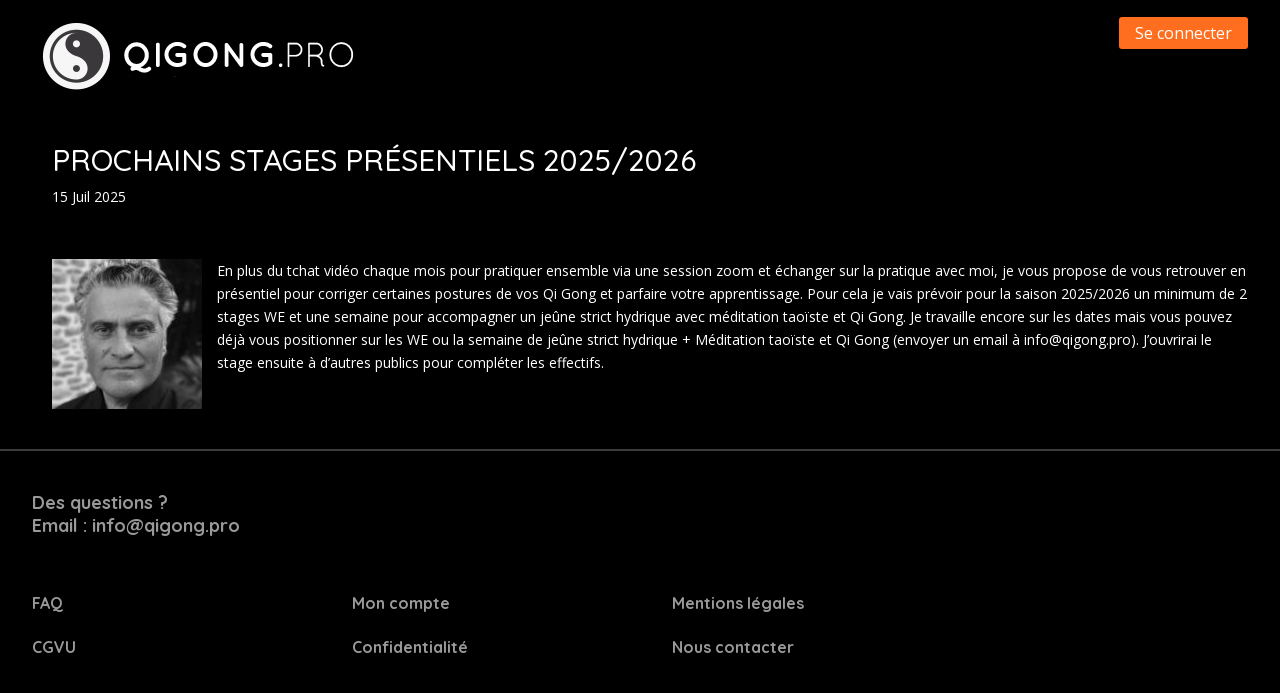

--- FILE ---
content_type: text/html; charset=UTF-8
request_url: https://coursenligne.qigong.pro/1er-tchat-de-rentree-avec-les-eleves/
body_size: 7979
content:
<!DOCTYPE html>
<!--[if IE 6]>
<html id="ie6" lang="fr-FR">
<![endif]-->
<!--[if IE 7]>
<html id="ie7" lang="fr-FR">
<![endif]-->
<!--[if IE 8]>
<html id="ie8" lang="fr-FR">
<![endif]-->
<!--[if !(IE 6) | !(IE 7) | !(IE 8)  ]><!-->
<html lang="fr-FR">
<!--<![endif]-->
<head>
    <meta charset="UTF-8" />
            
    <meta http-equiv="X-UA-Compatible" content="IE=edge">
    <link rel="pingback" href="https://coursenligne.qigong.pro/xmlrpc.php" />

        <!--[if lt IE 9]>
    <script src="https://coursenligne.qigong.pro/wp-content/themes/Divi/js/html5.js" type="text/javascript"></script>
    <![endif]-->

    <script type="text/javascript">
        document.documentElement.className = 'js';
    </script>

    <script>var et_site_url='https://coursenligne.qigong.pro';var et_post_id='1617';function et_core_page_resource_fallback(a,b){"undefined"===typeof b&&(b=a.sheet.cssRules&&0===a.sheet.cssRules.length);b&&(a.onerror=null,a.onload=null,a.href?a.href=et_site_url+"/?et_core_page_resource="+a.id+et_post_id:a.src&&(a.src=et_site_url+"/?et_core_page_resource="+a.id+et_post_id))}
</script><title>Prochains stages présentiels 2025/2026 | qigong.pro</title>
<meta name='robots' content='max-image-preview:large' />
<link rel='dns-prefetch' href='//fonts.googleapis.com' />
<link rel='dns-prefetch' href='//s.w.org' />
<link rel="alternate" type="application/rss+xml" title="qigong.pro &raquo; Flux" href="https://coursenligne.qigong.pro/feed/" />
<link rel="alternate" type="application/rss+xml" title="qigong.pro &raquo; Flux des commentaires" href="https://coursenligne.qigong.pro/comments/feed/" />

<script>
var MP3jPLAYLISTS = [];
var MP3jPLAYERS = [];
</script>
		<script type="text/javascript">
			window._wpemojiSettings = {"baseUrl":"https:\/\/s.w.org\/images\/core\/emoji\/13.1.0\/72x72\/","ext":".png","svgUrl":"https:\/\/s.w.org\/images\/core\/emoji\/13.1.0\/svg\/","svgExt":".svg","source":{"concatemoji":"https:\/\/coursenligne.qigong.pro\/wp-includes\/js\/wp-emoji-release.min.js?ver=5.8.2"}};
			!function(e,a,t){var n,r,o,i=a.createElement("canvas"),p=i.getContext&&i.getContext("2d");function s(e,t){var a=String.fromCharCode;p.clearRect(0,0,i.width,i.height),p.fillText(a.apply(this,e),0,0);e=i.toDataURL();return p.clearRect(0,0,i.width,i.height),p.fillText(a.apply(this,t),0,0),e===i.toDataURL()}function c(e){var t=a.createElement("script");t.src=e,t.defer=t.type="text/javascript",a.getElementsByTagName("head")[0].appendChild(t)}for(o=Array("flag","emoji"),t.supports={everything:!0,everythingExceptFlag:!0},r=0;r<o.length;r++)t.supports[o[r]]=function(e){if(!p||!p.fillText)return!1;switch(p.textBaseline="top",p.font="600 32px Arial",e){case"flag":return s([127987,65039,8205,9895,65039],[127987,65039,8203,9895,65039])?!1:!s([55356,56826,55356,56819],[55356,56826,8203,55356,56819])&&!s([55356,57332,56128,56423,56128,56418,56128,56421,56128,56430,56128,56423,56128,56447],[55356,57332,8203,56128,56423,8203,56128,56418,8203,56128,56421,8203,56128,56430,8203,56128,56423,8203,56128,56447]);case"emoji":return!s([10084,65039,8205,55357,56613],[10084,65039,8203,55357,56613])}return!1}(o[r]),t.supports.everything=t.supports.everything&&t.supports[o[r]],"flag"!==o[r]&&(t.supports.everythingExceptFlag=t.supports.everythingExceptFlag&&t.supports[o[r]]);t.supports.everythingExceptFlag=t.supports.everythingExceptFlag&&!t.supports.flag,t.DOMReady=!1,t.readyCallback=function(){t.DOMReady=!0},t.supports.everything||(n=function(){t.readyCallback()},a.addEventListener?(a.addEventListener("DOMContentLoaded",n,!1),e.addEventListener("load",n,!1)):(e.attachEvent("onload",n),a.attachEvent("onreadystatechange",function(){"complete"===a.readyState&&t.readyCallback()})),(n=t.source||{}).concatemoji?c(n.concatemoji):n.wpemoji&&n.twemoji&&(c(n.twemoji),c(n.wpemoji)))}(window,document,window._wpemojiSettings);
		</script>
		<meta content="Qigong.pro v.1.0.0" name="generator"/><style type="text/css">
img.wp-smiley,
img.emoji {
	display: inline !important;
	border: none !important;
	box-shadow: none !important;
	height: 1em !important;
	width: 1em !important;
	margin: 0 .07em !important;
	vertical-align: -0.1em !important;
	background: none !important;
	padding: 0 !important;
}
</style>
	<link rel='stylesheet' id='wptm-divi-modules-style-1-css'  href='https://coursenligne.qigong.pro/wp-content/plugins/wp-table-manager/app/includes/divi_wptm/style/module-option.css?ver=3.1.0' type='text/css' media='all' />
<link rel='stylesheet' id='wp-block-library-css'  href='https://coursenligne.qigong.pro/wp-includes/css/dist/block-library/style.min.css?ver=5.8.2' type='text/css' media='all' />
<link rel='stylesheet' id='wc-block-style-css'  href='https://coursenligne.qigong.pro/wp-content/plugins/woocommerce/packages/woocommerce-blocks/build/style.css?ver=2.3.0' type='text/css' media='all' />
<link rel='stylesheet' id='info-suscriber-circle-css'  href='https://coursenligne.qigong.pro/wp-content/plugins/info-suscriber/info-subscriber-circle.css?ver=5.8.2' type='text/css' media='all' />
<link rel='stylesheet' id='widgetopts-styles-css'  href='https://coursenligne.qigong.pro/wp-content/plugins/widget-options/assets/css/widget-options.css' type='text/css' media='all' />
<link rel='stylesheet' id='woocommerce-layout-css'  href='https://coursenligne.qigong.pro/wp-content/plugins/woocommerce/assets/css/woocommerce-layout.css?ver=3.7.3' type='text/css' media='all' />
<link rel='stylesheet' id='woocommerce-smallscreen-css'  href='https://coursenligne.qigong.pro/wp-content/plugins/woocommerce/assets/css/woocommerce-smallscreen.css?ver=3.7.3' type='text/css' media='only screen and (max-width: 768px)' />
<link rel='stylesheet' id='woocommerce-general-css'  href='https://coursenligne.qigong.pro/wp-content/plugins/woocommerce/assets/css/woocommerce.css?ver=3.7.3' type='text/css' media='all' />
<style id='woocommerce-inline-inline-css' type='text/css'>
.woocommerce form .form-row .required { visibility: visible; }
</style>
<link rel='stylesheet' id='wp-polls-css'  href='https://coursenligne.qigong.pro/wp-content/plugins/wp-polls/polls-css.css?ver=2.77.3' type='text/css' media='all' />
<style id='wp-polls-inline-css' type='text/css'>
.wp-polls .pollbar {
	margin: 1px;
	font-size: 8px;
	line-height: 10px;
	height: 10px;
	background-image: url('https://coursenligne.qigong.pro/wp-content/plugins/wp-polls/images/default_gradient/pollbg.gif');
	border: 1px solid #c8c8c8;
}

</style>
<link rel='stylesheet' id='wp-post-modal-css'  href='https://coursenligne.qigong.pro/wp-content/plugins/wp-post-modal/public/css/wp-post-modal-public.css?ver=1.0.0' type='text/css' media='all' />
<link rel='stylesheet' id='parent-style-css'  href='https://coursenligne.qigong.pro/wp-content/themes/Divi/style.dev.css?ver=5.8.2' type='text/css' media='all' />
<link rel='stylesheet' id='divi-fonts-css'  href='https://fonts.googleapis.com/css?family=Open+Sans:300italic,400italic,600italic,700italic,800italic,400,300,600,700,800&#038;subset=latin,latin-ext' type='text/css' media='all' />
<link rel='stylesheet' id='divi-style-css'  href='https://coursenligne.qigong.pro/wp-content/themes/qigong/style.css?ver=3.19.11' type='text/css' media='all' />
<link rel='stylesheet' id='divi_wptm-styles-css'  href='https://coursenligne.qigong.pro/wp-content/plugins/wp-table-manager/app/includes/divi_wptm/styles/style.min.css?ver=1.0.0' type='text/css' media='all' />
<link rel='stylesheet' id='et-builder-googlefonts-cached-css'  href='https://fonts.googleapis.com/css?family=Quicksand%3A300%2Cregular%2C500%2C700&#038;ver=5.8.2#038;subset=latin,latin-ext' type='text/css' media='all' />
<link rel='stylesheet' id='et-shortcodes-responsive-css-css'  href='https://coursenligne.qigong.pro/wp-content/themes/Divi/epanel/shortcodes/css/shortcodes_responsive.css?ver=3.19.11' type='text/css' media='all' />
<link rel='stylesheet' id='magnific-popup-css'  href='https://coursenligne.qigong.pro/wp-content/themes/Divi/includes/builder/styles/magnific_popup.css?ver=3.19.11' type='text/css' media='all' />
<link rel='stylesheet' id='dashicons-css'  href='https://coursenligne.qigong.pro/wp-includes/css/dashicons.min.css?ver=5.8.2' type='text/css' media='all' />
<link rel='stylesheet' id='mp3-jplayer-css'  href='https://coursenligne.qigong.pro/wp-content/plugins/mp3-jplayer/css/dark.css?ver=2.7.3' type='text/css' media='all' />
<script type='text/javascript' src='https://coursenligne.qigong.pro/wp-includes/js/jquery/jquery.min.js?ver=3.6.0' id='jquery-core-js'></script>
<script type='text/javascript' src='https://coursenligne.qigong.pro/wp-includes/js/jquery/jquery-migrate.min.js?ver=3.3.2' id='jquery-migrate-js'></script>
<script type='text/javascript' id='wp-post-modal-js-extra'>
/* <![CDATA[ */
var fromPHP = {"pluginUrl":"https:\/\/coursenligne.qigong.pro\/wp-content\/plugins\/wp-post-modal\/public\/","breakpoint":"768","styled":"1","ajax_url":"https:\/\/coursenligne.qigong.pro\/wp-admin\/admin-ajax.php","siteUrl":"https:\/\/coursenligne.qigong.pro","legacy":"","iframe":"","urlState":""};
/* ]]> */
</script>
<script type='text/javascript' src='https://coursenligne.qigong.pro/wp-content/plugins/wp-post-modal/public/js/wp-post-modal-public.js?ver=1.0.0' id='wp-post-modal-js'></script>
<script type='text/javascript' src='https://coursenligne.qigong.pro/wp-content/themes/qigong/js/qigong_dashboard.js?ver=5.8.2' id='qigong_dashboard-js'></script>
<link rel="https://api.w.org/" href="https://coursenligne.qigong.pro/wp-json/" /><link rel="alternate" type="application/json" href="https://coursenligne.qigong.pro/wp-json/wp/v2/posts/1617" /><link rel="EditURI" type="application/rsd+xml" title="RSD" href="https://coursenligne.qigong.pro/xmlrpc.php?rsd" />
<link rel="wlwmanifest" type="application/wlwmanifest+xml" href="https://coursenligne.qigong.pro/wp-includes/wlwmanifest.xml" /> 
<meta name="generator" content="WordPress 5.8.2" />
<meta name="generator" content="WooCommerce 3.7.3" />
<link rel="canonical" href="https://coursenligne.qigong.pro/1er-tchat-de-rentree-avec-les-eleves/" />
<link rel='shortlink' href='https://coursenligne.qigong.pro/?p=1617' />
<link rel="alternate" type="application/json+oembed" href="https://coursenligne.qigong.pro/wp-json/oembed/1.0/embed?url=https%3A%2F%2Fcoursenligne.qigong.pro%2F1er-tchat-de-rentree-avec-les-eleves%2F" />
<link rel="alternate" type="text/xml+oembed" href="https://coursenligne.qigong.pro/wp-json/oembed/1.0/embed?url=https%3A%2F%2Fcoursenligne.qigong.pro%2F1er-tchat-de-rentree-avec-les-eleves%2F&#038;format=xml" />
<style type="text/css">
	#category-posts-3-internal .cat-post-item img {max-width: initial; max-height: initial; margin: initial;}
#category-posts-3-internal .cat-post-author {margin-bottom: 0;}
#category-posts-3-internal .cat-post-thumbnail {margin: 5px 10px 5px 0;}
#category-posts-3-internal .cat-post-item:before {content: ""; clear: both;}
#category-posts-3-internal .cat-post-title {font-size: 15px;}
#category-posts-3-internal .cat-post-current .cat-post-title {font-weight: bold; text-transform: uppercase;}
#category-posts-3-internal .cat-post-date {font-size: 14px; line-height: 18px; font-style: italic; margin-bottom: 5px;}
#category-posts-3-internal .cat-post-comment-num {font-size: 14px; line-height: 18px;}
#category-posts-3-internal .cat-post-item {border-bottom: 1px solid #ccc;	list-style: none; list-style-type: none; margin: 3px 0;	padding: 3px 0;}
#category-posts-3-internal .cat-post-item:last-child {border-bottom: none;}
#category-posts-3-internal .cat-post-item:after {content: ""; display: table;	clear: both;}
#category-posts-3-internal p {margin:5px 0 0 0}
#category-posts-3-internal li > div {margin:5px 0 0 0; clear:both;}
#category-posts-3-internal .dashicons {vertical-align:middle;}
#category-posts-3-internal .cat-post-crop {overflow: hidden; display:inline-block}
#category-posts-3-internal .cat-post-item img {margin: initial;}
#category-posts-3-internal .cat-post-thumbnail {float:left;}
#category-posts-4-internal .cat-post-item img {max-width: initial; max-height: initial; margin: initial;}
#category-posts-4-internal .cat-post-author {margin-bottom: 0;}
#category-posts-4-internal .cat-post-thumbnail {margin: 5px 10px 5px 0;}
#category-posts-4-internal .cat-post-item:before {content: ""; clear: both;}
#category-posts-4-internal .cat-post-title {font-size: 15px;}
#category-posts-4-internal .cat-post-current .cat-post-title {font-weight: bold; text-transform: uppercase;}
#category-posts-4-internal .cat-post-date {font-size: 14px; line-height: 18px; font-style: italic; margin-bottom: 5px;}
#category-posts-4-internal .cat-post-comment-num {font-size: 14px; line-height: 18px;}
#category-posts-4-internal .cat-post-item {border-bottom: 1px solid #ccc;	list-style: none; list-style-type: none; margin: 3px 0;	padding: 3px 0;}
#category-posts-4-internal .cat-post-item:last-child {border-bottom: none;}
#category-posts-4-internal .cat-post-item:after {content: ""; display: table;	clear: both;}
#category-posts-4-internal p {margin:5px 0 0 0}
#category-posts-4-internal li > div {margin:5px 0 0 0; clear:both;}
#category-posts-4-internal .dashicons {vertical-align:middle;}
#category-posts-4-internal .cat-post-crop {overflow: hidden; display:inline-block}
#category-posts-4-internal .cat-post-item img {margin: initial;}
#category-posts-4-internal .cat-post-thumbnail {float:left;}
</style>
	<meta name="viewport" content="width=device-width, initial-scale=1.0, maximum-scale=1.0, user-scalable=0" /><link rel="shortcut icon" href="https://coursenligne.qigong.pro/wp-content/uploads/2018/07/qigong-favicon.png" />	<noscript><style>.woocommerce-product-gallery{ opacity: 1 !important; }</style></noscript>
	<style type="text/css" id="custom-background-css">
body.custom-background { background-color: #000000; }
</style>
	<link rel="stylesheet" id="et-divi-customizer-global-cached-inline-styles" href="https://coursenligne.qigong.pro/wp-content/cache/et/global/et-divi-customizer-global-17677372639264.min.css" onerror="et_core_page_resource_fallback(this, true)" onload="et_core_page_resource_fallback(this)" /></head>
<body class="post-template-default single single-post postid-1617 single-format-standard custom-background theme-Divi woocommerce-no-js et_button_icon_visible et_button_no_icon et_pb_button_helper_class et_non_fixed_nav et_show_nav et_cover_background et_pb_gutter osx et_pb_gutters3 et_primary_nav_dropdown_animation_fade et_secondary_nav_dropdown_animation_fade et_pb_footer_columns1 et_header_style_left et_right_sidebar et_divi_theme et-db">
    <div id="page-container">

    
    
        <header id="main-header" data-height-onload="66">
            <div class="container clearfix et_menu_container">
                            <div class="logo_container">
                    <span class="logo_helper"></span>
                    <a href="https://coursenligne.qigong.pro/">
                        <img src="https://coursenligne.qigong.pro/wp-content/uploads/2019/08/fond_noir.png" alt="qigong.pro" id="logo" data-height-percentage="100" />
                    </a>
                </div>
                <div id="et-top-navigation" data-height="66" data-fixed-height="40">

                                        <a href="/index.php/mon-compte/" class="et_pb_button btn_enregistre">Se connecter</a>
                    

                    

                    
                    
                    <div id="et_mobile_nav_menu">
				<div class="mobile_nav closed">
					<span class="select_page">Sélectionner une page</span>
					<span class="mobile_menu_bar mobile_menu_bar_toggle"></span>
				</div>
			</div>                </div> <!-- #et-top-navigation -->
            </div> <!-- .container -->
            <div class="et_search_outer">
                <div class="container et_search_form_container">
                    <form role="search" method="get" class="et-search-form" action="https://coursenligne.qigong.pro/">
                    <input type="search" class="et-search-field" placeholder="Rechercher &hellip;" value="" name="s" title="Rechercher:" />                    </form>
                    <span class="et_close_search_field"></span>
                </div>
            </div>
                    </header> <!-- #main-header -->

        <div id="et-main-area">

<div id="main-content" class="evenements" >
		<div class="container">
		<div id="content-area" class="clearfix">
			<div id="left-area">
											<article id="post-1617" class="et_pb_post post-1617 post type-post status-publish format-standard has-post-thumbnail hentry category-evenements">
											<div class="et_post_meta_wrapper">
							<h1 class="entry-title">Prochains stages présentiels 2025/2026</h1>

						<p class="post-meta"><span class="published">15 Juil 2025</span></p>
												</div> <!-- .et_post_meta_wrapper -->
				
					<div class="entry-content">
					<div id="modal-ready"><p><img loading="lazy" class="size-thumbnail wp-image-845 alignleft" src="https://coursenligne.qigong.pro/wp-content/uploads/2019/01/PortraitBB_light-150x150.jpg" alt="" width="150" height="150" srcset="https://coursenligne.qigong.pro/wp-content/uploads/2019/01/PortraitBB_light-150x150.jpg 150w, https://coursenligne.qigong.pro/wp-content/uploads/2019/01/PortraitBB_light-300x300.jpg 300w, https://coursenligne.qigong.pro/wp-content/uploads/2019/01/PortraitBB_light-100x100.jpg 100w" sizes="(max-width: 150px) 100vw, 150px" />En plus du tchat vidéo chaque mois pour pratiquer ensemble via une session zoom et échanger sur la pratique avec moi, je vous propose de vous retrouver en présentiel pour corriger certaines postures de vos Qi Gong et parfaire votre apprentissage. Pour cela je vais prévoir pour la saison 2025/2026 un minimum de 2 stages WE et une semaine pour accompagner un jeûne strict hydrique avec méditation taoïste et Qi Gong. Je travaille encore sur les dates mais vous pouvez déjà vous positionner sur les WE ou la semaine de jeûne strict hydrique + Méditation taoïste et Qi Gong (envoyer un email à info@qigong.pro). J&rsquo;ouvrirai le stage ensuite à d&rsquo;autres publics pour compléter les effectifs.</p>
</div>					</div> <!-- .entry-content -->
										<div class="et_post_meta_wrapper">
					
					
										</div> <!-- .et_post_meta_wrapper -->
					
				</article> <!-- .et_pb_post -->

						</div> <!-- #left-area -->

					</div> <!-- #content-area -->
	</div> <!-- .container -->
	</div> <!-- #main-content -->


			<footer id="main-footer">
				
<div class="container">
    <div id="footer-widgets" class="clearfix">
		<div class="footer-widget"><div id="custom_html-2" class="widget_text widget fwidget et_pb_widget widget_custom_html"><div class="textwidget custom-html-widget"><p class="footer_questions">
	Des questions ? <br> 
Email : info@qigong.pro <br>
</p></div></div> <!-- end .fwidget --></div> <!-- end .footer-widget -->    </div> <!-- #footer-widgets -->
</div>    <!-- .container -->

		
				<div id="et-footer-nav">
					<div class="container">
						<ul id="menu-pied-de-page" class="bottom-nav"><li id="menu-item-447" class="menu-item menu-item-type-post_type menu-item-object-page menu-item-447"><a href="https://coursenligne.qigong.pro/faq/">FAQ</a></li>
<li id="menu-item-451" class="menu-item menu-item-type-post_type menu-item-object-page menu-item-451"><a href="https://coursenligne.qigong.pro/mon-compte/">Mon compte</a></li>
<li id="menu-item-448" class="menu-item menu-item-type-post_type menu-item-object-page menu-item-448"><a href="https://coursenligne.qigong.pro/mentions-legales/">Mentions légales</a></li>
<li id="menu-item-1605" class="menu-item menu-item-type-post_type menu-item-object-page menu-item-1605"><a href="https://coursenligne.qigong.pro/conditions-generales-de-vente-et-dutilisation/">CGVU</a></li>
<li id="menu-item-1593" class="menu-item menu-item-type-post_type menu-item-object-page menu-item-1593"><a href="https://coursenligne.qigong.pro/politique-de-confidentialite/">Confidentialité</a></li>
<li id="menu-item-450" class="menu-item menu-item-type-post_type menu-item-object-page menu-item-450"><a href="https://coursenligne.qigong.pro/nous-contacter/">Nous contacter</a></li>
</ul>					</div>
				</div> <!-- #et-footer-nav -->

			
				<div id="footer-bottom">
					<div class="container clearfix">
					<!-- <select>
						<option>Français</option>
						<option>English</option>
					</select> -->
					
									</div>	<!-- .container -->
				</div>
			</footer> <!-- #main-footer -->
		</div> <!-- #et-main-area -->


	</div> <!-- #page-container -->

	<div class="modal-wrapper styled"><div class="modal"><div class="close-modal">×</div><div id="modal-content"></div></div></div>	<script type="text/javascript">
			</script>
		<script type="text/javascript">
		var c = document.body.className;
		c = c.replace(/woocommerce-no-js/, 'woocommerce-js');
		document.body.className = c;
	</script>
			<script type="text/javascript">
			var wc_product_block_data = JSON.parse( decodeURIComponent( '%7B%22min_columns%22%3A1%2C%22max_columns%22%3A6%2C%22default_columns%22%3A3%2C%22min_rows%22%3A1%2C%22max_rows%22%3A6%2C%22default_rows%22%3A1%2C%22thumbnail_size%22%3A300%2C%22placeholderImgSrc%22%3A%22https%3A%5C%2F%5C%2Fcoursenligne.qigong.pro%5C%2Fwp-content%5C%2Fuploads%5C%2Fwoocommerce-placeholder.png%22%2C%22min_height%22%3A500%2C%22default_height%22%3A500%2C%22isLargeCatalog%22%3Afalse%2C%22limitTags%22%3Afalse%2C%22hasTags%22%3Afalse%2C%22productCategories%22%3A%5B%7B%22term_id%22%3A15%2C%22name%22%3A%22Non%20class%5Cu00e9%22%2C%22slug%22%3A%22non-classe%22%2C%22term_group%22%3A0%2C%22term_taxonomy_id%22%3A15%2C%22taxonomy%22%3A%22product_cat%22%2C%22description%22%3A%22%22%2C%22parent%22%3A0%2C%22count%22%3A1%2C%22filter%22%3A%22raw%22%2C%22link%22%3A%22https%3A%5C%2F%5C%2Fcoursenligne.qigong.pro%5C%2Fcategorie-produit%5C%2Fnon-classe%5C%2F%22%7D%5D%2C%22homeUrl%22%3A%22https%3A%5C%2F%5C%2Fcoursenligne.qigong.pro%5C%2F%22%7D' ) );
		</script>
		<script type='text/javascript' src='https://coursenligne.qigong.pro/wp-content/themes/Divi/includes/builder/scripts/frontend-builder-global-functions.js?ver=3.19.11' id='et-builder-modules-global-functions-script-js'></script>
<script type='text/javascript' src='https://coursenligne.qigong.pro/wp-content/plugins/woocommerce/assets/js/jquery-blockui/jquery.blockUI.min.js?ver=2.70' id='jquery-blockui-js'></script>
<script type='text/javascript' id='wc-add-to-cart-js-extra'>
/* <![CDATA[ */
var wc_add_to_cart_params = {"ajax_url":"\/wp-admin\/admin-ajax.php","wc_ajax_url":"\/?wc-ajax=%%endpoint%%","i18n_view_cart":"Voir le panier","cart_url":"https:\/\/coursenligne.qigong.pro\/panier\/","is_cart":"","cart_redirect_after_add":"yes"};
/* ]]> */
</script>
<script type='text/javascript' src='https://coursenligne.qigong.pro/wp-content/plugins/woocommerce/assets/js/frontend/add-to-cart.min.js?ver=3.7.3' id='wc-add-to-cart-js'></script>
<script type='text/javascript' src='https://coursenligne.qigong.pro/wp-content/plugins/woocommerce/assets/js/js-cookie/js.cookie.min.js?ver=2.1.4' id='js-cookie-js'></script>
<script type='text/javascript' id='woocommerce-js-extra'>
/* <![CDATA[ */
var woocommerce_params = {"ajax_url":"\/wp-admin\/admin-ajax.php","wc_ajax_url":"\/?wc-ajax=%%endpoint%%"};
/* ]]> */
</script>
<script type='text/javascript' src='https://coursenligne.qigong.pro/wp-content/plugins/woocommerce/assets/js/frontend/woocommerce.min.js?ver=3.7.3' id='woocommerce-js'></script>
<script type='text/javascript' id='wc-cart-fragments-js-extra'>
/* <![CDATA[ */
var wc_cart_fragments_params = {"ajax_url":"\/wp-admin\/admin-ajax.php","wc_ajax_url":"\/?wc-ajax=%%endpoint%%","cart_hash_key":"wc_cart_hash_e52a5c5e4cea922f97019a7b7d3d4b22","fragment_name":"wc_fragments_e52a5c5e4cea922f97019a7b7d3d4b22","request_timeout":"5000"};
/* ]]> */
</script>
<script type='text/javascript' src='https://coursenligne.qigong.pro/wp-content/plugins/woocommerce/assets/js/frontend/cart-fragments.min.js?ver=3.7.3' id='wc-cart-fragments-js'></script>
<script type='text/javascript' id='wp-polls-js-extra'>
/* <![CDATA[ */
var pollsL10n = {"ajax_url":"https:\/\/coursenligne.qigong.pro\/wp-admin\/admin-ajax.php","text_wait":"Votre derni\u00e8re requ\u00eate est en cours de traitement. Veuillez patienter\u2026","text_valid":"Veuillez choisir une r\u00e9ponse valide au sondage.","text_multiple":"Nombre maximum de choix autoris\u00e9 :","show_loading":"1","show_fading":"1"};
/* ]]> */
</script>
<script type='text/javascript' src='https://coursenligne.qigong.pro/wp-content/plugins/wp-polls/polls-js.js?ver=2.77.3' id='wp-polls-js'></script>
<script type='text/javascript' id='woo-confirmation-email-custom-js-js-extra'>
/* <![CDATA[ */
var xlwuev = {"plugin_version":"3.2.0"};
var xlwuev_settings = "{\"wuev-email-template\":{\"xlwuev_verification_method\":\"2\",\"xlwuev_verification_type\":\"2\",\"xlwuev_email_subject\":\"Vu00e9rification du compte ({{xlwuev_display_name}})\",\"xlwuev_email_heading\":\"Merci de confirmer votre adresse email ({{xlwuev_display_name}})\",\"xlwuev_email_body\":\"Merci de vu00e9rifier votre adresse email en cliquant sur le lien suivant. {{wcemailverificationcode}}\",\"xlwuev_email_header\":\"u00a0rn<table style=\"width: 700px; margin: auto; text-align: center; border: 1px solid #eee; font-family: sans-serif;\">rn<thead>rn<tr>rn<td style=\"color: white; font-size: 33px; background: #1266ae; text-align: center; padding: 26px 0px;\">Demo Store Email Verification<\/td>rn<\/tr>rn<\/thead>rn<tbody>rn<tr>rn<td style=\"padding: 22px; font-size: 19px;\">Please Verify your email Account<\/td>rn<\/tr>rn<tr>rn<td style=\"padding: 0 22px 10px 22px; font-size: 19px;\">{{wcemailverificationcode}}<\/td>rn<\/tr>rn<\/tbody>rn<tfoot>rn<tr>rn<td style=\"color: #000; padding: 15px; background: #e4e4e4;\">{{sitename}}<\/td>rn<\/tr>rn<\/tfoot>rn<\/table>rnu00a0\"},\"wuev-messages\":{\"xlwuev_email_success_message\":\"Votre adresse mail est confirmu00e9e.\",\"xlwuev_email_registration_message\":\"Nous vous avons envoyu00e9 un email de confirmation. Merci de vu00e9rifier votre bou00eete mail. L'envoi peut prendre quelques minutes.  {{xlwuev_resend_link}}\",\"xlwuev_email_resend_confirmation\":\"Renvoyer l'email de confirmation\",\"xlwuev_email_verification_already_done\":\"Votre adresse mail a du00e9ju00e0 u00e9tu00e9 confirmu00e9e.\",\"xlwuev_email_new_verification_link\":\"Un nouveau lien de confirmation a u00e9tu00e9 envoyu00e9. Merci de revu00e9rifier. {{xlwuev_resend_link}}\",\"xlwuev_email_new_verification_link_text\":\"Cliquer ici pour confirmer\"},\"wuev-general-settings\":{\"xlwuev_restrict_user\":\"1\",\"xlwuev_verification_page\":\"1\",\"xlwuev_verification_page_id\":\"490\",\"xlwuev_verification_error_page\":\"1\",\"xlwuev_verification_error_page_id\":\"490\",\"xlwuev_email_error_message_not_verified_outside\":\"Vous devez confirmer votre adresse mail avant de vous connecter. {{xlwuev_resend_link}}\",\"xlwuev_email_error_message_not_verified_inside\":\"You need to verify your account. {{xlwuev_resend_link}}\",\"xlwuev_automatic_user_login\":\"1\"}}";
/* ]]> */
</script>
<script type='text/javascript' src='https://coursenligne.qigong.pro/wp-content/plugins/woo-confirmation-email/assets/js/woo-confirmation-email-admin.js?ver=3.2.0' id='woo-confirmation-email-custom-js-js'></script>
<script type='text/javascript' src='https://coursenligne.qigong.pro/wp-content/themes/Divi/includes/builder/scripts/jquery.mobile.custom.min.js?ver=3.19.11' id='et-jquery-touch-mobile-js'></script>
<script type='text/javascript' id='divi-custom-script-js-extra'>
/* <![CDATA[ */
var DIVI = {"item_count":"%d Item","items_count":"%d Items"};
/* ]]> */
</script>
<script type='text/javascript' src='https://coursenligne.qigong.pro/wp-content/themes/Divi/js/custom.js?ver=3.19.11' id='divi-custom-script-js'></script>
<script type='text/javascript' id='et-builder-modules-script-js-extra'>
/* <![CDATA[ */
var et_pb_custom = {"ajaxurl":"https:\/\/coursenligne.qigong.pro\/wp-admin\/admin-ajax.php","images_uri":"https:\/\/coursenligne.qigong.pro\/wp-content\/themes\/Divi\/images","builder_images_uri":"https:\/\/coursenligne.qigong.pro\/wp-content\/themes\/Divi\/includes\/builder\/images","et_frontend_nonce":"053d675cda","subscription_failed":"Veuillez v\u00e9rifier les champs ci-dessous pour vous assurer que vous avez entr\u00e9 les informations correctes.","et_ab_log_nonce":"a859a86d4a","fill_message":"S'il vous pla\u00eet, remplissez les champs suivants:","contact_error_message":"Veuillez corriger les erreurs suivantes :","invalid":"E-mail non valide","captcha":"Captcha","prev":"Pr\u00e9c\u00e9dent","previous":"Pr\u00e9c\u00e9dente","next":"Prochaine","wrong_captcha":"Vous avez entr\u00e9 le mauvais num\u00e9ro dans le captcha.","ignore_waypoints":"no","is_divi_theme_used":"1","widget_search_selector":".widget_search","is_ab_testing_active":"","page_id":"1617","unique_test_id":"","ab_bounce_rate":"5","is_cache_plugin_active":"no","is_shortcode_tracking":"","tinymce_uri":""};
var et_pb_box_shadow_elements = [];
/* ]]> */
</script>
<script type='text/javascript' src='https://coursenligne.qigong.pro/wp-content/themes/Divi/includes/builder/scripts/frontend-builder-scripts.js?ver=3.19.11' id='et-builder-modules-script-js'></script>
<script type='text/javascript' src='https://coursenligne.qigong.pro/wp-content/plugins/wp-table-manager/app/includes/divi_wptm/scripts/frontend-bundle.min.js?ver=1.0.0' id='divi_wptm-frontend-bundle-js'></script>
<script type='text/javascript' src='https://coursenligne.qigong.pro/wp-content/themes/Divi/includes/builder/scripts/jquery.fitvids.js?ver=3.19.11' id='divi-fitvids-js'></script>
<script type='text/javascript' src='https://coursenligne.qigong.pro/wp-content/themes/Divi/includes/builder/scripts/waypoints.min.js?ver=3.19.11' id='waypoints-js'></script>
<script type='text/javascript' src='https://coursenligne.qigong.pro/wp-content/themes/Divi/includes/builder/scripts/jquery.magnific-popup.js?ver=3.19.11' id='magnific-popup-js'></script>
<script type='text/javascript' src='https://coursenligne.qigong.pro/wp-content/themes/Divi/core/admin/js/common.js?ver=3.19.11' id='et-core-common-js'></script>
<script type='text/javascript' src='https://coursenligne.qigong.pro/wp-includes/js/wp-embed.min.js?ver=5.8.2' id='wp-embed-js'></script>
</body>
</html>

--- FILE ---
content_type: text/css
request_url: https://coursenligne.qigong.pro/wp-content/themes/qigong/style.css?ver=3.19.11
body_size: 6798
content:
@charset "UTF-8";
/*
 Theme Name:   Qigong.pro
 Description:  Twenty Fifteen Child Theme
 Author:       Dream me up
 Author URI:   https://www.dream-me-up.fr/
 Template:     Divi
 Version:      1.0.0
*/
body.single-post #main-content.autre .post-meta {
  display: none;
}

a:not(.et_pb_button):not(.button) {
  transition: all .4s ease-in-out;
}
a:not(.et_pb_button):not(.button):hover {
  opacity: .7;
}

.woocommerce form.checkout_coupon,
.woocommerce form.login,
.woocommerce form.register {
  border: 2px solid #3b3b3c;
}

#main-content,
.et_pb_section {
  background-color: #000;
  color: white;
}

#logo {
  max-height: 100%;
}

h1,
h2,
h3,
h4,
h5,
h6 {
  color: white;
}

#texte-alerte {
  width: 100%;
  border-radius: 5px;
}
#texte-alerte p {
  padding-bottom: 0;
}

body #page-container .et_pb_button_0 {
  border-radius: 5px;
}

.woocommerce-message {
  background: #2a2a2b !important;
}

#et-top-navigation .et-cart-info {
  margin: 0;
  font-size: 14px;
  float: none;
}

a.a_propos {
  color: white;
}

.modal-wrapper.styled .modal .woocommerce button.button,
.woocommerce-page button.button,
.woocommerce a.button,
.woocommerce-page a.button {
  color: white !important;
}

.et_pb_button {
  color: white !important;
}

#et-top-navigation {
  padding-top: 0px !important;
}

.et_header_style_left .logo_container {
  position: absolute;
  width: 350px;
  height: 75px;
}

.container.et_menu_container {
  z-index: 99;
  height: 115px;
  padding-top: 20px;
}

.et_pb_gutters3 .footer-widget {
  margin: 0;
}

#footer-widgets {
  padding: 0;
}

footer {
  font-family: 'Quicksand', Helvetica, Arial, Lucida, sans-serif;
  padding-top: 40px;
  border-top: 2px solid #3b3b3c;
}

.footer_questions {
  color: #999999;
  font-size: 18px;
  font-weight: bold;
  margin-bottom: 40px;
}

#menu-pied-de-page li {
  width: 26%;
  padding-bottom: 20px;
}

#menu-pied-de-page li a:hover {
  color: #ff6e1e;
}

.et_pb_promo {
  filter: brightness(40%);
}

.et_pb_promo:hover {
  filter: brightness(100%);
}

.et_pb_promo.active {
  filter: brightness(100%);
  border-bottom: 6px solid #ff6e1e;
}

.div_tabtn_2,
.div_tabtn_3 {
  display: none;
}

.menu_logged {
  height: 60px;
  background-color: #2a2a2b;
}

#main-content .container {
  padding-top: 30px;
}
#main-content .container:before {
  background: none;
}

.et_pb_contact_submit,
.et_password_protected_form .et_submit_button,
.et_pb_bg_layout_light .et_pb_newsletter_button,
.comment-reply-link,
.form-submit .et_pb_button,
.et_pb_bg_layout_light .et_pb_promo_button,
.et_pb_bg_layout_light .et_pb_more_button,
.woocommerce a.button.alt,
.woocommerce-page a.button.alt,
.woocommerce button.button.alt,
.woocommerce-page button.button.alt,
.woocommerce input.button.alt,
.woocommerce-page input.button.alt,
.woocommerce #respond input#submit.alt,
.woocommerce-page #respond input#submit.alt,
.woocommerce #content input.button.alt,
.woocommerce-page #content input.button.alt,
.woocommerce a.button,
.woocommerce-page a.button,
.woocommerce button.button,
.woocommerce-page button.button,
.woocommerce input.button,
.woocommerce-page input.button,
.et_pb_contact p input[type="checkbox"]:checked + label i:before,
.et_pb_bg_layout_light.et_pb_module.et_pb_button {
  color: white;
}

.modal-wrapper.styled .modal {
  margin-top: 25vh;
}
.modal-wrapper.styled .modal .close-modal {
  top: 0px !important;
}

/* WIDGET INFO SUSCRIBER */
#info-suscriber {
  padding: 25px 40px;
  background: #2a2a2b;
  color: white;
  border-radius: 5px;
  text-align: center;
  font-family: 'Quicksand', Helvetica, Arial, Lucida, sans-serif;
  font-weight: 500;
}
#info-suscriber .name-suscriber {
  text-transform: uppercase;
  font-size: 22px;
}
#info-suscriber .annee-suscriber {
  font-size: 16px;
  line-height: 35px;
  margin-bottom: 15px;
  padding-bottom: 10px;
  border-bottom: 1px solid #959595;
}
#info-suscriber .annee-suscriber span {
  background: white;
  border-radius: 50%;
  width: 25px;
  height: 25px;
  display: inline-block;
  color: #ff6e1e;
  margin-left: 10px;
  line-height: 25px;
}
#info-suscriber .text-nb-cours-suivis,
#info-suscriber .progression {
  text-transform: uppercase;
  font-family: 'Myriad Pro', Helvetica, Arial, Lucida, sans-serif;
  font-weight: 500;
  font-size: 16px;
}
#info-suscriber .nb-cours-suivis {
  width: 80px;
  border: 2px solid #959595;
  font-family: 'Myriad Pro', Helvetica, Arial, Lucida, sans-serif;
  border-radius: 5px;
  font-size: 30px;
  line-height: 40px;
  margin: 10px auto;
}
#info-suscriber .pourcentage {
  font-family: 'Myriad Pro', Helvetica, Arial, Lucida, sans-serif;
  font-weight: bold;
  margin: 20px auto 10px auto;
}
#info-suscriber .progression {
  color: #ff6e1e;
}

/* PAGE IDENTIFICATION / CONNEXION */
#customer_login .u-column1.col-1,
#customer_login .u-column2.col-2 {
  float: none;
  display: block;
  margin: auto;
}
#customer_login h2 {
  color: white;
}
#customer_login .u-column2.col-2 {
  display: none;
}

/* PAGE PANIER / COMMANDE */
.woocommerce-cart-form tr th,
.woocommerce-cart-form #coupon_code,
.cart-collaterals tr th,
.cart-collaterals #coupon_code,
.woocommerce-checkout tr th,
.woocommerce-checkout #coupon_code {
  color: white;
}
.woocommerce-cart-form table.cart td.actions .coupon .input-text,
.woocommerce-cart-form .quantity input.qty,
.cart-collaterals table.cart td.actions .coupon .input-text,
.cart-collaterals .quantity input.qty,
.woocommerce-checkout table.cart td.actions .coupon .input-text,
.woocommerce-checkout .quantity input.qty {
  background-color: #9a9a9a !important;
  height: 38px;
}
.woocommerce-cart-form td.product-name > a {
  font-size: 22px;
}

.woocommerce-cart table.cart .product-thumbnail {
  text-align: center;
}

.woocommerce-cart table.cart img {
  width: 120px; 
} 

#payment label {
  color: #515151;
}

/* Travail sur les liste dans les cat├®gories */
body.category .video-cours #left-area .entry-featured-image-url:after {
  content: url("images/video-qigong.png");
  position: absolute;
  top: calc(50% - 25px);
  left: calc(50% - 50px);
}
body.category .video-cours #left-area .entry-featured-image-url:hover:after {
  content: url("images/video-qigong-hover.png");
}

body.category #left-area {
  display: flex;
  flex-flow: row wrap;
}
body.category #left-area .category-title {
  flex: 1 100%;
  color: white;
  text-transform: uppercase;
  margin-bottom: 20px;
}
body.category:not(.category-20) #left-area article {
  flex: 1 25%;
  padding-right: 40px;
  max-width: 25%;
}
body.category-20 #left-area article {
  flex: 1 50%;
  padding-right: 40px;
  max-width: 50%;
}
body.category #left-area article h2.entry-title {
  text-align: center;
  text-transform: uppercase;
  font-size: 18px;
  color: white;
  display: inline-block;
  margin: 0 15px;
  padding: 0;
}
body.category #left-area article .title-container {
  display: flex;
  justify-content: center;
  align-items: center;
}
body.category #left-area article .title-container > a {
  display: inline-block;
}
body.category #left-area article .entry-featured-image-url {
  margin-bottom: 15px;
}
body.category #sidebar #category-posts-3,
body.category #sidebar #category-posts-4 {
  padding: 25px 40px;
  background: #2a2a2b;
  color: white;
  border-radius: 5px;
}
body.category #sidebar #category-posts-3 .widgettitle,
body.category #sidebar #category-posts-3 .cat-post-title,
body.category #sidebar #category-posts-3 .cat-post-excerpt-more,
body.category #sidebar #category-posts-4 .widgettitle,
body.category #sidebar #category-posts-4 .cat-post-title,
body.category #sidebar #category-posts-4 .cat-post-excerpt-more {
  color: white;
}
body.category #sidebar #category-posts-3 .cat-post-item,
body.category #sidebar #category-posts-4 .cat-post-item {
  border: none;
}
body.category #sidebar #category-posts-3 .cat-post-item p,
body.category #sidebar #category-posts-4 .cat-post-item p {
  margin-left: 60px;
  font-size: 12px;
  font-weight: 300;
  font-family: 'Quicksand', Helvetica, Arial, Lucida, sans-serif;
}
body.category #sidebar #category-posts-3 .widgettitle,
body.category #sidebar #category-posts-4 .widgettitle {
  font-size: 22px;
  text-transform: uppercase;
}
body.category #sidebar #category-posts-3 .cat-post-date,
body.category #sidebar #category-posts-4 .cat-post-date {
  display: block;
  font-style: normal;
}
body.category #sidebar .et_pb_widget {
  margin-bottom: 20px;
}

/* PAGE COURS */
body.single-post #sidebar #category-posts-3,
body.single-post #sidebar #category-posts-4 {
  padding: 25px 40px;
  background: #2a2a2b;
  color: white;
  border-radius: 5px;
}
body.single-post #sidebar #category-posts-3 .widgettitle,
body.single-post #sidebar #category-posts-3 .cat-post-title,
body.single-post #sidebar #category-posts-3 .cat-post-excerpt-more,
body.single-post #sidebar #category-posts-4 .widgettitle,
body.single-post #sidebar #category-posts-4 .cat-post-title,
body.single-post #sidebar #category-posts-4 .cat-post-excerpt-more {
  color: white;
}
body.single-post #sidebar #category-posts-3 .cat-post-item,
body.single-post #sidebar #category-posts-4 .cat-post-item {
  border: none;
}
body.single-post #sidebar #category-posts-3 .cat-post-item p,
body.single-post #sidebar #category-posts-4 .cat-post-item p {
  margin-left: 60px;
  font-size: 12px;
  font-weight: 300;
  font-family: 'Quicksand', Helvetica, Arial, Lucida, sans-serif;
}
body.single-post #sidebar #category-posts-3 .widgettitle,
body.single-post #sidebar #category-posts-4 .widgettitle {
  font-size: 22px;
  text-transform: uppercase;
}
body.single-post #sidebar #category-posts-3 .cat-post-date,
body.single-post #sidebar #category-posts-4 .cat-post-date {
  display: block;
  font-style: normal;
}
body.single-post #sidebar .et_pb_widget {
  margin-bottom: 20px;
}
body.single-post h1.entry-title {
  font-size: 30px;
  text-transform: uppercase;
  color: white;
}
body.single-post #liens-infos .et_pb_module {
  width: 100%;
}
body.single-post #liens-infos .et_pb_column:not(.et-last-child) a {
  margin-right: 10px;
}
body.single-post #liens-infos .et-last-child a {
  margin-left: 10px;
}
body.single-post #liens-infos a.more-info {
  width: calc(100% - 10px);
  text-align: center;
}
body.single-post #liens-infos a.more-info::before {
  font-size: 2em !important;
  margin-left: -1.5em;
  top: 0;
}
body.single-post #liens-infos a.more-info:hover {
  background: #2a2a2b !important;
  color: white !important;
}
body.single-post #description-cours .et_pb_module_header {
  float: left;
  max-width: 160px;
}
body.single-post #description-cours .et_pb_blurb_description {
  margin-left: 180px;
}
body.single-post #navigation-cours .nav-previous,
body.single-post #navigation-cours .nav-next {
  display: inline-block;
  position: relative;
  padding: 10px;
  border: 2px solid #ff6e1e;
  width: 184px;
  height: 48px;
}
body.single-post #navigation-cours .nav-previous a,
body.single-post #navigation-cours .nav-next a {
  opacity: 1 !important;
  transition: unset;
}
body.single-post #navigation-cours .nav-previous .meta-nav,
body.single-post #navigation-cours .nav-next .meta-nav {
  display: none;
}
body.single-post #navigation-cours .nav-previous:hover,
body.single-post #navigation-cours .nav-next:hover {
  background: #ff6e1e;
}
body.single-post #navigation-cours .nav-previous:hover a,
body.single-post #navigation-cours .nav-next:hover a {
  background-color: #ff6e1e;
}
body.single-post #navigation-cours .nav-previous:hover span,
body.single-post #navigation-cours .nav-next:hover span {
  color: white !important;
}
body.single-post #navigation-cours .nav-previous:hover:after,
body.single-post #navigation-cours .nav-next:hover:after {
  background: #ff6e1e;
}
body.single-post #navigation-cours .nav-previous:hover:before,
body.single-post #navigation-cours .nav-next:hover:before {
  background: #ff6e1e;
}
body.single-post #navigation-cours .nav-next a {
  padding-right: 15px;
}
body.single-post #navigation-cours .nav-next:after {
  content: '';
  display: block;
  position: absolute;
  top: 5px;
  right: -19px;
  width: 32px;
  height: 32px;
  background: #000000;
  border-right: 2px solid #ff6e1e;
  border-bottom: 2px solid #ff6e1e;
  transform: rotate(-45deg);
}
body.single-post #navigation-cours .nav-previous:before {
  content: '';
  display: block;
  position: absolute;
  top: 5px;
  left: -19px;
  width: 32px;
  height: 32px;
  background: #000000;
  border-left: 2px solid #ff6e1e;
  border-bottom: 2px solid #ff6e1e;
  transform: rotate(45deg);
}
body.single-post #texte-alerte p {
  padding-bottom: 0;
}

/* Sidebar gauche par d├®faut */
.et_right_sidebar #main-content .container::before {
  left: 20.875% !important;
  right: auto !important;
}

body #page-container #left-area {
  float: right;
  padding-left: 20px;
  padding-right: 0;
}

body #page-container #sidebar {
  padding-left: 0;
  padding-right: 20px;
  float: left;
}

/* Colonnes de l'accueil : infos - ├®v├®n├®ments - ├á propos */
#accueil-infos a.entry-featured-image-url,
#accueil-evenements a.entry-featured-image-url {
  position: absolute;
  max-width: 60px;
}
#accueil-infos .entry-title,
#accueil-infos .post-meta,
#accueil-infos .post-content,
#accueil-evenements .entry-title,
#accueil-evenements .post-meta,
#accueil-evenements .post-content {
  margin-left: 75px;
}
#accueil-infos .et_pb_post,
#accueil-evenements .et_pb_post {
  margin-bottom: 20px;
  padding-bottom: 20px;
}
#accueil-infos .et_pb_post:last-of-type,
#accueil-evenements .et_pb_post:last-of-type {
  border-bottom: none;
}

#accueil-a-propos .et_pb_module_header {
  margin-bottom: 25px;
}

/* Header */
#et-top-navigation {
  color: white;
  font-weight: 500;
}

/* MENU */
#top-menu li {
  padding-top: 23px;
  padding-bottom: 23px;
  text-transform: uppercase;
  padding-right: 60px;
  font-family: 'Quicksand', Helvetica, Arial, Lucida, sans-serif;
}
#top-menu li a {
  font-size: 18px;
}
#top-menu li.current-cat a {
  color: #ff6e1e;
}
#top-menu li ul {
  top: 59px;
}

.mobile_menu_bar_toggle {
  display: none;
}

#wp_mailjet_subscribe_widget-2 form.subscribe-form #email {
  padding: 11px 6px;
  border: none;
  -webkit-border-radius: 0;
  -moz-border-radius: 0;
  border-radius: 0;
  color: #999;
  background-color: #eee;
  width: 240px;
  font-size: 12px;
  -webkit-appearance: none;
}
#wp_mailjet_subscribe_widget-2 form.subscribe-form input.mailjet-subscribe {
  font-size: 16px;
  position: relative;
  padding: .3em 1em;
  border: 2px solid;
  -webkit-border-radius: 3px;
  -moz-border-radius: 3px;
  border-radius: 3px;
  background-color: transparent;
  background-repeat: no-repeat;
  background-position: center;
  background-size: cover;
  font-weight: 500;
  line-height: 1.7em;
  transition: all .2s;
  background: #ff6e1e;
  border-width: 0px;
  color: white;
  display: inline-block;
  margin: 0 0 0 15px;
  font-family: inherit;
  cursor: pointer;
}
#wp_mailjet_subscribe_widget-2 form.subscribe-form input.mailjet-subscribe:hover {
  color: #ff6e1e;
  background: #ffffff;
}
#wp_mailjet_subscribe_widget-2 .response {
  max-width: 300px;
  margin-top: 10px;
}

.listing-cours-check {
  color: #ff6e1e;
}

/* RESPONSIVE*/
@media (max-width: 1405px) {
  nav#top-menu-nav {
    float: none;
  }
  nav#top-menu-nav .mobile_menu_bar_toggle {
    display: block;
    padding: 0;
    line-height: 60px;
    text-align: center;
    color: white;
    text-transform: uppercase;
    font-size: 20px;
    margin-top: 20px;
  }
  nav#top-menu-nav .mobile_menu_bar_toggle:before {
    color: white;
    top: 7px;
  }
}

@media (min-width: 1101px) and (max-width: 1406px) {
  body.single-post .container {
    width: 95%;
  }
}
@media (min-width: 1281px) {
  body.category #sidebar {
    width: 25%;
  }
  body.category #left-area {
    width: 75%;
  }
}
@media (min-width: 1025px) and (max-width: 1280px) {
  #content-onglet-acces-illimite .title-content-tab {
    width: 53% !important;
  }
  #content-onglet-acces-illimite .button-content-tab {
    width: 47% !important;
  }
  #content-onglet-acces-illimite .encarts-content-tab > div {
    padding: 0 20px;
  }

  #tabtn_2,
  #tabtn_3 {
    min-height: 273px;
  }

  body.single-post #liens-infos a.more-info::before {
    margin-left: -1.2em;
  }

  body.single-post .container,
  body.category .container {
    width: 95%;
  }

  body.single-post #sidebar #category-posts-4 .cat-post-item p,
  body.single-post #sidebar #category-posts-4 .cat-post-item .cat-post-date,
  body.category #sidebar #category-posts-4 .cat-post-item p,
  body.category #sidebar #category-posts-4 .cat-post-item .cat-post-date,
  body.single-post #sidebar #category-posts-3 .cat-post-item p,
  body.single-post #sidebar #category-posts-3 .cat-post-item .cat-post-date,
  body.category #sidebar #category-posts-3 .cat-post-item p,
  body.category #sidebar #category-posts-3 .cat-post-item .cat-post-date {
    margin-left: 0;
  }

  body.single-post #liens-infos a.more-info {
    font-size: 18px;
  }
}
@media (max-width: 1024px) {
  #texte-alerte {
    margin-bottom: 20px;
  }

  .menu_logged {
    margin-top: 20px;
  }

  .container.et_menu_container {
    height: auto;
    padding-bottom: 20px;
  }

  body #page-container #left-area {
    padding: 0;
  }

  body.single-post #liens-infos a.more-info::before {
    font-size: 1em !important;
    margin-left: -1.3em;
    top: initial;
  }

  body.single-post #description-cours .et_pb_blurb_description {
    margin-left: 0;
  }
  body.single-post #description-cours .et_pb_module_header {
    float: none;
  }

  body.single-post #navigation-cours .nav-previous,
  body.single-post #navigation-cours .nav-next {
    width: auto;
  }
  body.single-post #navigation-cours .nav-previous a,
  body.single-post #navigation-cours .nav-next a {
    font-size: 16px;
  }

  body.single-post #liens-infos .et_pb_column:not(.et-last-child) .et_pb_button_module_wrapper a,
  body.single-post #liens-infos .et-last-child .et_pb_button_module_wrapper a {
    margin: 10px 0;
    width: 100%;
  }

  body.category #left-area {
    padding-left: 0;
    display: block;
  }
  body.category #left-area article {
    width: 100%;
    margin: 0 0 20px 0;
    max-width: 100% !important;
    padding: 0 !important;
  }
  body.category #page-container #sidebar {
    padding-right: 0;
  }

  #menu-pied-de-page li {
    width: 49%;
  }

  #accueil-a-propos .et_pb_module_header {
    margin-bottom: 10px;
  }
  #accueil-a-propos .et_pb_blurb_content {
    margin: 0;
  }

  #accueil-header {
    background: none;
  }

  #et-top-navigation {
    padding: 0 !important;
    margin-top: 10px;
    text-align: center;
    float: none;
  }

  .et_header_style_left .logo_container {
    position: relative;
    width: 100%;
    height: auto;
    text-align: center;
  }
  .et_header_style_left .logo_container #logo {
    max-width: 100%;
    max-height: 100%;
  }

  #content-onglet-acces-illimite .title-content-tab,
  #content-onglet-partout .title-content-tab {
    width: 100% !important;
    font-size: 19px;
    line-height: 28px;
  }
  #content-onglet-acces-illimite .button-content-tab,
  #content-onglet-partout .button-content-tab {
    width: 100% !important;
    float: none !important;
    text-align: center !important;
    margin-top: 20px !important;
  }
  #content-onglet-acces-illimite .encarts-content-tab,
  #content-onglet-partout .encarts-content-tab {
    margin-bottom: 0 !important;
  }
  #content-onglet-acces-illimite .encarts-content-tab > div,
  #content-onglet-partout .encarts-content-tab > div {
    width: 100% !important;
  }
  #content-onglet-acces-illimite .table-content-tab,
  #content-onglet-partout .table-content-tab {
    text-align: center;
    margin-top: 20px;
  }
  #content-onglet-acces-illimite .table-content-tab td,
  #content-onglet-partout .table-content-tab td {
    line-height: 18px;
    padding: 16px 10%;
  }
  #content-onglet-acces-illimite .table-content-tab tr:first-of-type td:first-of-type,
  #content-onglet-acces-illimite .table-content-tab tr:nth-of-type(2) td:first-of-type,
  #content-onglet-partout .table-content-tab tr:first-of-type td:first-of-type,
  #content-onglet-partout .table-content-tab tr:nth-of-type(2) td:first-of-type {
    display: none;
  }
  #content-onglet-acces-illimite .table-content-tab tr:not(:first-of-type):not(:nth-of-type(2)) td:nth-of-type(2),
  #content-onglet-partout .table-content-tab tr:not(:first-of-type):not(:nth-of-type(2)) td:nth-of-type(2) {
    display: none;
  }

  #content-onglet-partout .button-content-tab {
    width: 80% !important;
    margin-left: 10%;
  }

  #content-onglet-sans-engagement {
    padding-top: 20px;
    padding-bottom: 330px;
    margin-bottom: 50px;
    background-position: center bottom;
  }
  #content-onglet-sans-engagement .et_pb_text_inner {
    font-size: 19px;
    line-height: 28px;
  }
  #content-onglet-sans-engagement .et_pb_button_module_wrapper {
    text-align: center;
  }
  #content-onglet-sans-engagement .et_pb_text_4 {
    margin-right: 0 !important;
    margin-bottom: 40px !important;
  }

  #accueil-tabs {
    display: none;
  }

  .div_tabtn_1,
  .div_tabtn_2,
  .div_tabtn_3 {
    display: block !important;
  }

  .div_tabtn_3 {
    width: 100%;
  }
  .div_tabtn_3 .title-content-tab {
    padding-left: 10%;
    padding-right: 10%;
  }
}
div.player-track-title {
  top: 12px !important;
  font-size: 18px;
}

@media (min-width: 981px) {
  body.single-post #main-content.evenements #left-area,
  body.single-post #main-content.actualites #left-area {
    width: 100%;
  }

  #footer-widgets .footer-widget:first-child {
    float: left;
    width: auto;
  }
  #footer-widgets .footer-widget:nth-child(2) {
    float: right;
    width: auto;
  }
}
@media (min-width: 981px) and (max-width: 1024px) {
  body.single-post #sidebar #category-posts-4 .cat-post-item p,
  body.single-post #sidebar #category-posts-4 .cat-post-item .cat-post-date,
  body.single-post #sidebar #category-posts-3 .cat-post-item p,
  body.single-post #sidebar #category-posts-3 .cat-post-item .cat-post-date {
    margin-left: 0;
  }
  body.single-post .container {
    width: 95%;
  }
  body.single-post #liens-infos a {
    font-size: 16px;
  }

  body.category #page-container #sidebar {
    width: 40%;
  }
  body.category #page-container #left-area {
    width: 60%;
    padding-left: 20px;
  }
}
@media (max-width: 980px) and (min-width: 768px) {
  #footer-widgets #wp_mailjet_subscribe_widget-2 form.subscribe-form input.mailjet-subscribe {
    margin: 10px 0;
  }
}
@media (max-width: 980px) {
  /*nav#top-menu-nav {
    float: none;
  }
  nav#top-menu-nav .mobile_menu_bar_toggle {
    display: block;
    padding: 0;
    line-height: 60px;
    text-align: center;
    color: white;
    text-transform: uppercase;
    font-size: 20px;
    margin-top: 20px;
  }
  nav#top-menu-nav .mobile_menu_bar_toggle:before {
    color: white;
    top: 7px;
  }*/

  body.single-post .et_pb_post {
    margin-bottom: 0;
    padding-bottom: 0;
  }
  body.single-post #liens-infos {
    padding-bottom: 0;
  }
  body.single-post #sidebar {
    padding: 0 !important;
  }
  body.single-post .et_pb_section {
    padding: 10px 0;
  }
}
@media (max-width: 767px) {
  #footer-widgets .footer-widget .fwidget,
  #footer-widgets .footer-widget:nth-child(n) {
    margin-bottom: 25px !important;
  }
  #footer-widgets .footer-widget .fwidget p,
  #footer-widgets .footer-widget:nth-child(n) p {
    margin-bottom: 0;
  }
}
@media (max-width: 480px) {
  #content-onglet-sans-engagement {
    background-size: contain;
  }

  body.single-post #navigation-cours .nav-previous a span.nav-label,
  body.single-post #navigation-cours .nav-next a span.nav-label {
    font-size: 10px;
  }
}

.mjp-volwrap {
  bottom: auto !important;
}
#L_mp3j_0 {
  margin-top: 18px;
}
#vol_mp3j_0 .ui-widget-header {
  background-color: #ffffff;
  border-radius: 5px;
  font-weight: bold;
}
#vol_mp3j_0 {
  border-radius: 5px;
  background: transparent url(../images/ui-bg_inset-hard_100_fcfdfd_1x100.png) 50% bottom repeat-x;
}
.li-mjp .a-mjp {
  font-size: 12px !important;
}
div.innerx {
  height: 54px !important;
  bottom: -16px !important;
}

.desc {
  margin-bottom: 50px;
}
.product_meta{display: none;}
.woocommerce div.product form.cart .variations td select{
    background-color: #fff !important;
	font-size:14px !important
}
ul.woocommerce-error,.woocommerce-message,.woocommerce-info {
    background: #222 !important; 
}
.product-type-variable-subscription .summary.entry-summary p.price,span.subscription-details {
    display: none;
}
.single-product #left-area {
    float: right;
    padding-left: 0px;
    padding-right: 0;
	width:100% !important;
}
.single-product ul.tabs.wc-tabs {
    display: none;
}
.single-product .woocommerce-tabs.wc-tabs-wrapper{
border:none;
margin-top: 0;
}
button.single_add_to_cart_button.button.alt {
    margin-top: 20px;
}
.single-product .woocommerce-tabs.wc-tabs-wrapper {
    text-align: center;
}
.single-product  div.product div.images img.wp-post-image{
	margin:auto
}
nav.woocommerce-breadcrumb {
    margin-bottom: 50px !important;
}
/*#payment ul.payment_methods.methods li:last-child {
    display: none;
}*/
.woocommerce-product-gallery__trigger, .zoomImg{display:none !important}
.woocommerce #payment #place_order, .woocommerce-page #payment #place_order {
    float: right;
    color: #fff;
}
a.wcs-switch-link.button {
    margin-left: 10px;
}
.woocommerce-notices-wrapper .woocommerce-info {
    background: #222 !important;
}
/*# sourceMappingURL=style.css.map */

/***** CACHE CREDIT AGRICOLE *****/
li.wc_payment_method.payment_method_CAeTransactionsCw_CreditCard {
    display: none;
}

/* -------------------------------------------------------------- */
/* ------------ CSS Supplémentaire Simon Tricoire --------------- */
/* -------------------------------------------------------------- */

#info-suscriber .certificat {
  margin-top: 1em;
}

#info-suscriber .btn_abonnement_info_plugin {
  font-size: 16px !important;
  padding: 0.3em 1em !important;
  font-weight: 700 !important;
  margin-top: 1em;
}

#info-annee {
  width: 100%;
  margin: 10% auto;
}

#info-annee p {
  width: 100%;
  text-align: center;
}

#info-annee .et_pb_button {
  width: 50%;
  margin: auto;
}

/* -------------------------------------------------------------- */
/* ------------------- Ajout Simon Tricoire --------------------- */
/* -------------------------------------------------------------- */
.home #page-container #modal-ready .et_pb_button {
  font-size: 20px;
  text-transform: uppercase;
}

#accueil-tabs {
  display: none;
}

.div_tabtn_1,
.div_tabtn_2,
.div_tabtn_3 {
  display: flex !important;
}

#content-onglet-sans-engagement {
  padding-top: 20px;
  padding-bottom: 330px;
  margin-bottom: 50px;
  background-position: center bottom;
}

#content-onglet-sans-engagement .et_pb_text_4 {
  width: 100%;
  text-align: center;
}

#content-onglet-sans-engagement .et_pb_button_1_wrapper {
  text-align: center;
  margin-bottom: 2.75%;
}

#content-onglet-acces-illimite .title-content-tab,
#content-onglet-partout .title-content-tab {
  width: 100% !important;
  line-height: 1.5em;
  text-align: center;
}

#content-onglet-acces-illimite .button-content-tab {
  display: none;
}

#content-onglet-partout .et_pb_text_inner {
  display: flex;
  flex-direction: column;
}

#content-onglet-partout .button-content-tab {
  order: 2;
  margin-top: 2.75%;
}

/*body:not(.category-20) #info-suscriber .certificat .et_pb_button.inactive {
  background: #959595;
}

body:not(.category-20) #info-suscriber .certificat .et_pb_button.inactive:hover {
  background: #959595;
  color: #fff !important;
}

body:not(.category-20) #info-suscriber .certificat .alert-certificat {
  color: red;
}*/

#info-suscriber .certificat .et_pb_button.inactive {
  background: #959595;
}

#info-suscriber .certificat .et_pb_button.inactive:hover {
  background: #959595;
  color: #fff !important;
}

#info-suscriber .certificat .alert-certificat {
  color: red;
}

@media screen and (max-width: 1405px) {
  #page-container #main-header #et_mobile_menu a.has-children {
    position: relative;
    background-color: transparent;
    cursor: pointer;
  }
  #page-container #main-header #et_mobile_menu a.has-children:after {
    font-family: 'ETmodules';
    text-align: center;
    speak: none;
    font-weight: normal;
    font-variant: normal;
    text-transform: none;
    -webkit-font-smoothing: antialiased;
    position: absolute; 
  }
  #page-container #main-header #et_mobile_menu a.has-children:after {
    font-size: 16px;
    content: '\4c';
    top: 13px;
    right: 10px;
  }
  #page-container #main-header #et_mobile_menu a.has-children.visible:after {
    content: '\4d';
  }
  #page-container #main-header #et_mobile_menu ul.sub-menu {
    display: none !important;
    visibility: hidden !important;
    transition: all 1.5s ease-in-out;
  }
  #page-container #main-header #et_mobile_menu ul.sub-menu.visible {
    display: block !important;
    visibility: visible !important; 
  }
}

@media (min-width: 1025px) and (max-width: 1230px) {
  #info-suscriber {
    padding: 25px 20px;
  }
}

@media screen and (max-width: 1024px) {
  /*#et-main-area #main-content #content-area {
    display: flex;
    flex-direction: column;
  }*/

  body.category:not(.category-20) #et-main-area #main-content #left-area {
    display: flex;
    /*order: 2;*/
  }

  body.category:not(.category-20) #et-main-area #main-content #left-area article {
    flex: 1 45%;
    margin-right: auto;
    width: 45%;
    max-width: 45% !important;
  }

  /*#et-main-area #main-content #sidebar {
    display: flex;
    order: 1;
  }*/

  body.category:not(.category-20) #info-annee .et_pb_button {
    width: 80%;
    margin: auto;
    font-size: 16px !important;
    padding: 0.3em 1em !important;
  }
}

@media screen and (max-width: 479px) {
  body.category:not(.category-20) #et-main-area #main-content #left-area article {
    flex: 1 100%;
    max-width: 100% !important;
  }
  body.category:not(.category-20) #info-annee .et_pb_button {
    width: 100%;
  }
}

/* -------------------------------------------------------------- */
/* ------------------- Refonte page accueil --------------------- */
/* ---------------------- Simon Tricoire ------------------------ */
/* ----------------- https://simontricoire.fr ------------------- */
/* -------------------------------------------------------------- */
#accueil-header {
  min-height: 60vh;
  display: flex;
  align-items: center;
  justify-content: center;
  background-position: top left 15%;
  background-repeat: no-repeat;
}
.email-form-lockup {
  display: -webkit-box;
  display: -webkit-flex;
  display: -moz-box;
  display: -ms-flexbox;
  display: flex;
  -webkit-box-orient: horizontal;
  -webkit-box-direction: normal;
  -webkit-flex-direction: row;
  -moz-box-orient: horizontal;
  -moz-box-direction: normal;
  -ms-flex-direction: row;
  flex-direction: row;
  margin: 0 auto;
  justify-content: center;
  align-items: center;
}
#accueil-header .email-form-ul {
  padding: 0;
}
#accueil-header .email-form-li {
  list-style: none;
}
#accueil-header .email-form-li .alert-mail {
  text-align: left;
  padding-left: 10px;
  color: red;
}
/*#accueil-header form .email-form-lockup button.error-mail {
  margin-bottom: 21px !important;
}*/
#accueil-header .email-form-li .nfTextField.error-mail {
  border-bottom: 2px solid red;
}
.nfInputPlacement {
  position: relative;
  min-width: 450px;
}
.nfInputPlacement input[type=email] {
  height: 60px;
  min-width: 450px;
  width: 100%;
  padding: 10px 10px 0;
  font-size: 16px;
}
.nfInputPlacement .placeLabel {
  position: absolute;
  top: 50%;
  left: 10px;
  color: #8c8c8c;
  font-size: 14px;
  -webkit-transition: font .1s ease,top .1s ease,-webkit-transform .1s ease;
  transition: font .1s ease,top .1s ease,-webkit-transform .1s ease;
  -o-transition: font .1s ease,top .1s ease,-o-transform .1s ease;
  -moz-transition: font .1s ease,top .1s ease,transform .1s ease,-moz-transform .1s ease;
  transition: font .1s ease,top .1s ease,transform .1s ease;
  transition: font .1s ease,top .1s ease,transform .1s ease,-webkit-transform .1s ease,-moz-transform .1s ease,-o-transform .1s ease;
  -webkit-transform: translateY(-50%);
  -moz-transform: translateY(-50%);
  -ms-transform: translateY(-50%);
  -o-transform: translateY(-50%);
  transform: translateY(-50%);
}
.nfInputPlacement input[type=email]:focus+.placeLabel {
  top: 4px;
  font-weight: 700;
  font-size: 13px;
  -webkit-transform: translateY(0);
  -moz-transform: translateY(0);
  -ms-transform: translateY(0);
  -o-transform: translateY(0);
  transform: translateY(0);
}
.email-form-lockup .et_pb_button_module_wrapper {
  margin-bottom: 0;
}
#accueil-header form .email-form-lockup button {
  height: 60px;
  font-size: 20px;
  text-transform: uppercase;
  border: none !important;
  border-top-left-radius: 0px;
  border-bottom-left-radius: 0px;
  padding: 0.3em 2em !important;
}
.nfInputPlacement .hasText+.placeLabel {
  top: 4px;
  font-weight: 700;
  font-size: 13px;
  -webkit-transform: translateY(0);
  -moz-transform: translateY(0);
  -ms-transform: translateY(0);
  -o-transform: translateY(0);
  transform: translateY(0);
}
#accueil-video .et_pb_row {
  display: flex;
}
#accueil-video .et_pb_column:first-child {
  flex: 1 1 100%;
  display: flex;
  flex-direction: column;
  justify-content: center;
  align-items: center;
  width: 63%;
}
#accueil-video .et_pb_column:last-child {
  flex: 1 1 100%;
}
#accueil-apropos .et_pb_row {
  display: flex;
}
#accueil-apropos .et_pb_column:first-child {
  flex: 1 1 75%;
  display: flex;
  justify-content: center;
  align-items: center;
}
#accueil-apropos .et_pb_column:last-child {
  flex: 1 1 100%;
  display: flex;
  flex-direction: column;
  justify-content: center;
  align-items: center;
  width: 63%;
}
body #page-container #accueil-apropos .et_pb_button_module_wrapper {
  margin-bottom: 10px;
}
#accueil-engagement .et_pb_row {
  display: flex;
}
#accueil-engagement .et_pb_column:first-child {
  flex: 1 1 100%;
  display: flex;
  flex-direction: column;
  justify-content: center;
  align-items: center;
  width: 63%;
}
#accueil-engagement .et_pb_column:first-child .et_pb_module:last-child {
  padding: 0 10%;
}
#accueil-engagement .et_pb_column:last-child {
  display: flex;
  justify-content: center;
  align-items: center;
  /*width: 31.5%;*/
}
#accueil-supports .et_pb_row {
  display: flex;
  align-items: center;
}
#accueil-supports .et_pb_column {
  width: 18%;
}
#accueil-supports .et_pb_column:last-child {
  width: 49%;
}
body #page-container #accueil-prix .et_pb_button_module_wrapper {
  margin-bottom: 10px;
}

@media screen and (min-width: 2000px) {
  #accueil-temoignages .et_pb_column:not(:last-child) {
    margin-right: 4.5%;
  }
}

@media screen and (max-width: 1024px) {
  #accueil-header {
    background: none !important;
  }

@media screen and (max-width: 980px) {
  .accueil-separateur {
    padding: 0;
  }
  #accueil-video,
  #accueil-apropos,
  #accueil-temoignages,
  #accueil-engagement,
  #accueil-supports,
  #accueil-prix {
    padding: 25px 0;
  }
  #accueil-engagement .et_pb_row,
  #accueil-video .et_pb_row,
  #accueil-supports .et_pb_row {
    flex-direction: column;
  }
  #accueil-apropos .et_pb_row {
    flex-direction: column-reverse;
  }
  body #page-container #accueil-video .et_pb_column,
  body #page-container #accueil-apropos .et_pb_column,
  body #page-container #accueil-engagement .et_pb_column,
  body #page-container #accueil-supports .et_pb_column {
    width: unset;
  }
  #accueil-video .et_pb_column:last-child {
    padding-top: 25px;
  }
  #accueil-apropos .et_pb_row {
    padding-bottom: 0;
  }
  body #page-container #accueil-apropos .et_pb_column:first-child {
    margin: 0;
    padding: 0;
    padding-top: 50px;
    padding-bottom: 25px;
  }
  body #page-container #accueil-apropos .et_pb_button {
    margin-top: 10px;
  }
  body #page-container #accueil-engagement .et_pb_column:last-child {
    float: none;
  }
  body #page-container #accueil-engagement .et_pb_button {
    margin: 30px 0;
  }
  #accueil-supports .et_pb_column {
    order: 2;
  }
  #accueil-supports .et_pb_column:last-child {
    order: 1;
    margin-bottom: 5.5%;
  }
  #accueil-prix .title-content-tab {
    font-size: 32px;
  }
  #page-container #post-4560 .et_pb_section_0 .et_pb_row_0 {
    display: flex;
    justify-content: center;
  }
  #page-container #post-4560 .et_pb_section_0 .et_pb_row_0 .et_pb_column {
    width: 30%;
  }
  #page-container #post-4560 .et_pb_section_0 .et_pb_row_0 .et_pb_column:first-child {
    margin-right: 3.5%;
  }
  #page-container #post-4560 .et_pb_section_0 .et_pb_row_1 .et_pb_button_module_wrapper {
    max-width: 40%;
    margin: auto;
  }
}

@media screen and (max-width: 720px) {
  .email-form-lockup {
    flex-direction: column;
  }
  #accueil-header .email-form-ul {
    padding: 1.5em;
  }
  #page-container #post-4560 .et_pb_section_0 .et_pb_row_1 .et_pb_button_module_wrapper {
    max-width: 60%;
  }
}

@media screen and (max-width: 479px) {
  #accueil-header .email-form-ul {
    width: 100%;
  }
  .nfInputPlacement,
  .nfInputPlacement input[type=email] {
    min-width: unset;
  }
  #page-container #post-4560 .et_pb_section_0 .et_pb_row_1 .et_pb_button_module_wrapper {
    max-width: 75%;
  }
}

/*@media screen and (max-width: 465px) {
  body #page-container #accueil-header .et_pb_button {
    font-size: 16px;
  }
  body #page-container #accueil-apropos .et_pb_button {
    font-size: 14px;
  }
  body #page-container #accueil-engagement .et_pb_button {
    font-size: 16px;
  }
  body #page-container #accueil-prix .et_pb_button {
    font-size: 16px;
  }

}*/

--- FILE ---
content_type: application/javascript
request_url: https://coursenligne.qigong.pro/wp-content/themes/Divi/includes/builder/scripts/frontend-builder-scripts.js?ver=3.19.11
body_size: 43088
content:
// Check whether current page is inside (visual) builder or not
var isBuilder = 'object' === typeof window.ET_Builder;

/*! ET frontend-builder-scripts.js */
(function($){
	var $et_window = $(window);
	var $et_top_window = isBuilder ? window.top.jQuery(window.top) : $(window);
	var isBFB = $('body').hasClass('et-bfb');
	var isVB = isBuilder && !isBFB;
	var isScrollOnAppWindow = function() {
		return isVB && ($('html').is('.et-fb-preview--wireframe') || $('html').is('.et-fb-preview--desktop'));
	};
	var isBuilderModeZoom = function() {
		return isBuilder && $('html').is('.et-fb-preview--zoom');
	};

	window.et_load_event_fired   = false;
	window.et_is_transparent_nav = $( 'body' ).hasClass( 'et_transparent_nav' );
	window.et_is_vertical_nav    = $( 'body' ).hasClass( 'et_vertical_nav' );
	window.et_is_fixed_nav       = $( 'body' ).hasClass( 'et_fixed_nav' );
	window.et_is_minified_js     = $( 'body' ).hasClass( 'et_minified_js' );
	window.et_is_minified_css    = $( 'body' ).hasClass( 'et_minified_css' );
	window.et_force_width_container_change = false;

	jQuery.fn.reverse = [].reverse;

	jQuery.fn.closest_descendent = function( selector ) {
		var $found,
			$current_children = this.children();

		while ( $current_children.length ) {
			$found = $current_children.filter( selector );
			if ( $found.length ) {
				break;
			}
			$current_children = $current_children.children();
		}

		return $found;
	};

	window.et_pb_init_modules = function() {
		isBFB     = $( 'body' ).hasClass( 'et-bfb' );
		isVB      = isBuilder && !isBFB;

		$.et_pb_simple_slider = function(el, options) {
			var settings = $.extend( {
				slide         			: '.et-slide',				 	// slide class
				arrows					: '.et-pb-slider-arrows',		// arrows container class
				prev_arrow				: '.et-pb-arrow-prev',			// left arrow class
				next_arrow				: '.et-pb-arrow-next',			// right arrow class
				controls 				: '.et-pb-controllers a',		// control selector
				carousel_controls 		: '.et_pb_carousel_item',		// carousel control selector
				control_active_class	: 'et-pb-active-control',		// active control class name
				previous_text			: et_pb_custom.previous,			// previous arrow text
				next_text				: et_pb_custom.next,				// next arrow text
				fade_speed				: 500,							// fade effect speed
				use_arrows				: true,							// use arrows?
				use_controls			: true,							// use controls?
				manual_arrows			: '',							// html code for custom arrows
				append_controls_to		: '',							// controls are appended to the slider element by default, here you can specify the element it should append to
				controls_below			: false,
				controls_class			: 'et-pb-controllers',				// controls container class name
				slideshow				: false,						// automattic animation?
				slideshow_speed			: 7000,							// automattic animation speed
				show_progress_bar		: false,							// show progress bar if automattic animation is active
				tabs_animation			: false,
				use_carousel			: false
			}, options );

			var $et_slider 			= $(el),
				$et_slide			= $et_slider.closest_descendent( settings.slide ),
				et_slides_number	= $et_slide.length,
				et_fade_speed		= settings.fade_speed,
				et_active_slide		= 0,
				$et_slider_arrows,
				$et_slider_prev,
				$et_slider_next,
				$et_slider_controls,
				$et_slider_carousel_controls,
				et_slider_timer,
				controls_html = '',
				carousel_html = '',
				$progress_bar = null,
				progress_timer_count = 0,
				$et_pb_container = $et_slider.find( '.et_pb_container' ),
				et_pb_container_width = $et_pb_container.width(),
				is_post_slider = $et_slider.hasClass( 'et_pb_post_slider' ),
				stop_slider = false;

				$et_slider.et_animation_running = false;

				$.data(el, "et_pb_simple_slider", $et_slider);

				$et_slide.eq(0).addClass( 'et-pb-active-slide' );

				if ( ! settings.tabs_animation ) {
					if ( !$et_slider.hasClass('et_pb_bg_layout_dark') && !$et_slider.hasClass('et_pb_bg_layout_light') ) {
						$et_slider.addClass( et_get_bg_layout_color( $et_slide.eq(0) ) );
					}
				}

				if ( settings.use_arrows && et_slides_number > 1 ) {
					if ( settings.manual_arrows == '' )
						$et_slider.append( '<div class="et-pb-slider-arrows"><a class="et-pb-arrow-prev" href="#">' + '<span>' +settings.previous_text + '</span>' + '</a><a class="et-pb-arrow-next" href="#">' + '<span>' + settings.next_text + '</span>' + '</a></div>' );
					else
						$et_slider.append( settings.manual_arrows );

					$et_slider_arrows 	= $et_slider.find( settings.arrows );
					$et_slider_prev 	= $et_slider.find( settings.prev_arrow );
					$et_slider_next 	= $et_slider.find( settings.next_arrow );

					$et_slider.on( 'click.et_pb_simple_slider', settings.next_arrow, function() {
						if ( $et_slider.et_animation_running )	return false;

						$et_slider.et_slider_move_to( 'next' );

						return false;
					} );

					$et_slider.on( 'click.et_pb_simple_slider', settings.prev_arrow, function() {
						if ( $et_slider.et_animation_running )	return false;

						$et_slider.et_slider_move_to( 'previous' );

						return false;
					} );

					// swipe support requires et-jquery-touch-mobile
					$et_slider.on( 'swipeleft.et_pb_simple_slider', settings.slide, function( event ) {
						// do not switch slide on selecting text in VB
						if ( $( event.target ).closest( '.et-fb-popover-tinymce' ).length || $( event.target ).closest( '.et-fb-editable-element' ).length ) {
							return;
						}

						$et_slider.et_slider_move_to( 'next' );
					});
					$et_slider.on( 'swiperight.et_pb_simple_slider', settings.slide, function( event ) {
						// do not switch slide on selecting text in VB
						if ( $( event.target ).closest( '.et-fb-popover-tinymce' ).length || $( event.target ).closest( '.et-fb-editable-element' ).length ) {
							return;
						}

						$et_slider.et_slider_move_to( 'previous' );
					});
				}

				if ( settings.use_controls && et_slides_number > 1 ) {
					for ( var i = 1; i <= et_slides_number; i++ ) {
						controls_html += '<a href="#"' + ( i == 1 ? ' class="' + settings.control_active_class + '"' : '' ) + '>' + i + '</a>';
					}

					if ($et_slider.find('video').length > 0) {
						settings.controls_class += ' et-pb-controllers-has-video-tag';
					}

					controls_html =
						'<div class="' + settings.controls_class + '">' +
							controls_html +
						'</div>';

					if ( settings.append_controls_to == '' )
						$et_slider.append( controls_html );
					else
						$( settings.append_controls_to ).append( controls_html );

					if ( settings.controls_below )
						$et_slider_controls	= $et_slider.parent().find( settings.controls );
					else
						$et_slider_controls	= $et_slider.find( settings.controls );

					$et_slider_controls.on( 'click.et_pb_simple_slider', function () {
						if ( $et_slider.et_animation_running )	return false;

						$et_slider.et_slider_move_to( $(this).index() );

						return false;
					} );
				}

				et_maybe_set_controls_color( $et_slide.eq(0) );

				if ( settings.use_carousel && et_slides_number > 1 ) {
					for ( var i = 1; i <= et_slides_number; i++ ) {
						slide_id = i - 1;
						image_src = ( $et_slide.eq(slide_id).data('image') !== undefined ) ? 'url(' + $et_slide.eq(slide_id).data('image') + ')' : 'none';
						carousel_html += '<div class="et_pb_carousel_item ' + ( i == 1 ? settings.control_active_class : '' ) + '" data-slide-id="'+ slide_id +'">' +
							'<div class="et_pb_video_overlay" href="#" style="background-image: ' + image_src + ';">' +
								'<div class="et_pb_video_overlay_hover"><a href="#" class="et_pb_video_play"></a></div>' +
							'</div>' +
						'</div>';
					}

					carousel_html =
						'<div class="et_pb_carousel">' +
						'<div class="et_pb_carousel_items">' +
							carousel_html +
						'</div>' +
						'</div>';
					$et_slider.after( carousel_html );

					$et_slider_carousel_controls = $et_slider.siblings('.et_pb_carousel').find( settings.carousel_controls );
					$et_slider_carousel_controls.on( 'click.et_pb_simple_slider', function() {
						if ( $et_slider.et_animation_running )	return false;

						var $this = $(this);
						$et_slider.et_slider_move_to( $this.data('slide-id') );

						return false;
					} );
				}

				if ( settings.slideshow && et_slides_number > 1 ) {
					$et_slider.on( 'mouseenter.et_pb_simple_slider', function() {
						if ( $et_slider.hasClass( 'et_slider_auto_ignore_hover' ) ) {
							return;
						}

						$et_slider.addClass( 'et_slider_hovered' );

						if (typeof et_slider_timer !== 'undefined') {
							clearTimeout(et_slider_timer);
						}
					}).on( 'mouseleave.et_pb_simple_slider', function() {
						if ( $et_slider.hasClass( 'et_slider_auto_ignore_hover' ) ) {
							return;
						}

						$et_slider.removeClass( 'et_slider_hovered' );

						et_slider_auto_rotate();
					} );
				}

				et_slider_auto_rotate();

				function et_slider_auto_rotate() {
					if (stop_slider) {
						return;
					}

					// Slider animation can be dynamically paused with et_pb_pause_slider
					// Make sure animation will start when class is removed by checking clas existence every 2 seconds.
					if ($et_slider.hasClass('et_pb_pause_slider')) {
						setTimeout(function() {
							et_slider_auto_rotate();
						}, 2000);

						return;
					}

					if ( settings.slideshow && et_slides_number > 1 && ! $et_slider.hasClass( 'et_slider_hovered' ) ) {
						et_slider_timer = setTimeout( function() {
							$et_slider.et_slider_move_to( 'next' );
						}, settings.slideshow_speed );
					}
				}

				$et_slider.et_slider_destroy = function() {
					// Clear existing timer / auto rotate
					if (typeof et_slider_timer !== 'undefined') {
						clearTimeout(et_slider_timer);
					}

					stop_slider = true;

					// Deregister all own existing events
					$et_slider.off( '.et_pb_simple_slider' );

					// Removing existing style from slide(s)
					$et_slider.find('.et_pb_slide').css({
						'z-index': '',
						'display': '',
						'opacity': '',
					});

					// Removing existing classnames from slide(s)
					$et_slider.find('.et-pb-active-slide').removeClass('et-pb-active-slide');
					$et_slider.find('.et-pb-moved-slide').removeClass('et-pb-moved-slide');

					// Removing DOM that was added by slider
					$et_slider.find('.et-pb-slider-arrows, .et-pb-controllers').remove();
					$et_slider.siblings('.et_pb_carousel').remove();

					// Remove references
					$et_slider.removeData( 'et_pb_simple_slider' );
				};

				function et_stop_video( active_slide ) {
					var $et_video, et_video_src;

					// if there is a video in the slide, stop it when switching to another slide
					if ( active_slide.has( 'iframe' ).length ) {
						$et_video = active_slide.find( 'iframe' );
						et_video_src = $et_video.attr( 'src' );

						$et_video.attr( 'src', '' );
						$et_video.attr( 'src', et_video_src );

					} else if ( active_slide.has( 'video' ).length ) {
						if ( !active_slide.find('.et_pb_section_video_bg').length ) {
							$et_video = active_slide.find( 'video' );
							$et_video[0].pause();
						}
					}
				}

				$et_slider.et_fix_slider_content_images = et_fix_slider_content_images;

				function et_fix_slider_content_images() {
					var $this_slider                 = $et_slider,
						$slide_image_container       = $this_slider.find( '.et-pb-active-slide .et_pb_slide_image' ),
						$slide_video_container       = $this_slider.find( '.et-pb-active-slide .et_pb_slide_video' ),
						$slide                       = $slide_image_container.closest( '.et_pb_slide' ),
						$slider                      = $slide.closest( '.et_pb_slider' ),
						slide_height                 = parseFloat( $slider.innerHeight() ),
						image_height                 = parseFloat( slide_height * 0.8 ),
						slide_image_container_height = parseFloat( $slide_image_container.height() ),
						slide_video_container_height = parseFloat( $slide_video_container.height() );

					if ( ! isNaN( image_height ) ) {
						$slide_image_container.find( 'img' ).css( 'maxHeight', image_height + 'px' );

						slide_image_container_height = parseInt( $slide_image_container.height() )
					}

					if ( ! isNaN( slide_image_container_height ) && $slide.hasClass( 'et_pb_media_alignment_center' ) ) {
						$slide_image_container.css( 'marginTop', '-' + ( slide_image_container_height / 2 ) + 'px' );
					}

					if ( ! isNaN( slide_video_container_height ) ) {
						$slide_video_container.css( 'marginTop', '-' + ( slide_video_container_height / 2 ) + 'px' );
					}
				}

				function et_get_bg_layout_color( $slide ) {
					if ( $slide.hasClass( 'et_pb_bg_layout_light' ) ) {
						return 'et_pb_bg_layout_light';
					}

					return 'et_pb_bg_layout_dark';
				}

				function et_maybe_set_controls_color( $slide ) {
					var next_slide_dot_color,
						$arrows,
						arrows_color;

					if ( typeof $et_slider_controls !== 'undefined' && $et_slider_controls.length ) {
						next_slide_dot_color = $slide.attr( 'data-dots_color' ) || '';

						if ( next_slide_dot_color !== '' ) {
							$et_slider_controls.attr( 'style', 'background-color: ' + hex_to_rgba( next_slide_dot_color, '0.3' ) + ';' );
							$et_slider_controls.filter( '.et-pb-active-control' ).attr( 'style', 'background-color: ' + hex_to_rgba( next_slide_dot_color ) + '!important;' );
						} else {
							$et_slider_controls.removeAttr( 'style' );
						}
					}

					if ( typeof $et_slider_arrows !== 'undefined' && $et_slider_arrows.length ) {
						$arrows      = $et_slider_arrows.find( 'a' );
						arrows_color = $slide.attr( 'data-arrows_color' ) || '';

						if ( arrows_color !== '' ) {
							$arrows.attr( 'style', 'color: ' + arrows_color + '!important;' );
						} else {
							$arrows.css( 'color', 'inherit' );
						}
					}
				}

				// fix the appearance of some modules inside the post slider
				function et_fix_builder_content() {
					if ( is_post_slider ) {
						setTimeout( function() {
							var $et_pb_circle_counter = $( '.et_pb_circle_counter' ),
								$et_pb_number_counter = $( '.et_pb_number_counter' );

							window.et_fix_testimonial_inner_width();

							if ( $et_pb_circle_counter.length ) {
								window.et_pb_reinit_circle_counters( $et_pb_circle_counter );
							}

							if ( $et_pb_number_counter.length ) {
								window.et_pb_reinit_number_counters( $et_pb_number_counter );
							}
							window.et_reinit_waypoint_modules();
						}, 1000 );
					}
				}

				function hex_to_rgba( color, alpha ) {
					var color_16 = parseInt( color.replace( '#', '' ), 16 ),
						red      = ( color_16 >> 16 ) & 255,
						green    = ( color_16 >> 8 ) & 255,
						blue     = color_16 & 255,
						alpha    = alpha || 1,
						rgba;

					rgba = red + ',' + green + ',' + blue + ',' + alpha;
					rgba = 'rgba(' + rgba + ')';

					return rgba;
				}

				if ( window.et_load_event_fired ) {
					et_fix_slider_height( $et_slider );
				} else {
					$et_window.on( 'load', function() {
						et_fix_slider_height( $et_slider );
					} );
				}

				$et_window.on( 'resize.et_simple_slider', function() {
					et_fix_slider_height( $et_slider );
				} );

				$et_slider.et_slider_move_to = function ( direction ) {
					var $active_slide = $et_slide.eq( et_active_slide );

					$et_slider.et_animation_running = true;

					$et_slider.removeClass('et_slide_transition_to_next et_slide_transition_to_previous').addClass('et_slide_transition_to_' + direction );

					$et_slider.find('.et-pb-moved-slide').removeClass('et-pb-moved-slide');

					if ( direction == 'next' || direction == 'previous' ){

						if ( direction == 'next' )
							et_active_slide = ( et_active_slide + 1 ) < et_slides_number ? et_active_slide + 1 : 0;
						else
							et_active_slide = ( et_active_slide - 1 ) >= 0 ? et_active_slide - 1 : et_slides_number - 1;

					} else {

						if ( et_active_slide == direction ) {
							$et_slider.et_animation_running = false;
							return;
						}

						et_active_slide = direction;

					}

					if (typeof et_slider_timer !== 'undefined') {
						clearTimeout(et_slider_timer);
					}

					var $next_slide	= $et_slide.eq( et_active_slide );

					$et_slider.trigger('slide', {current: $active_slide, next: $next_slide});

					if ( typeof $active_slide.find('video')[0] !== 'undefined' && typeof $active_slide.find('video')[0]['player'] !== 'undefined' ) {
						$active_slide.find('video')[0].player.pause();
					}

					if ( typeof $next_slide.find('video')[0] !== 'undefined' && typeof $next_slide.find('video')[0]['player'] !== 'undefined' ) {
						$next_slide.find('video')[0].player.play();
					}

					var $active_slide_video = $active_slide.find('.et_pb_video_box iframe');

					if ( $active_slide_video.length ) {
						var active_slide_video_src = $active_slide_video.attr('src');

						// Removes the "autoplay=1" parameter when switching slides
						// by covering three possible cases:

						// "?autoplay=1" at the end of the URL
						active_slide_video_src = active_slide_video_src.replace(/\?autoplay=1$/, '');

						// "?autoplay=1" followed by another parameter
						active_slide_video_src = active_slide_video_src.replace(/\?autoplay=1&(amp;)?/, '?');

						// "&autoplay=1" anywhere in the URL
						active_slide_video_src = active_slide_video_src.replace(/&(amp;)?autoplay=1/, '');

						// Delays the URL update so that the cross-fade animation's smoothness is not affected
						setTimeout(function() {
							$active_slide_video.attr({
								'src': active_slide_video_src
							});
						}, settings.fade_speed);

						// Restores video overlay
						$active_slide_video.parents('.et_pb_video_box').next('.et_pb_video_overlay').css({
							'display' : 'block',
							'opacity' : 1
						});
					}

					$et_slider.trigger( 'simple_slider_before_move_to', { direction : direction, next_slide : $next_slide });

					$et_slide.each( function(){
						$(this).css( 'zIndex', 1 );
					} );
					// add 'slide-status' data attribute so it can be used to determine active slide in Visual Builder
					$active_slide.css( 'zIndex', 2 ).removeClass( 'et-pb-active-slide' ).addClass('et-pb-moved-slide').data('slide-status', 'inactive');
					$next_slide.css( { 'display' : 'block', opacity : 0 } ).addClass( 'et-pb-active-slide' ).data('slide-status', 'active');

					et_fix_slider_content_images();

					et_fix_builder_content();

					if ( settings.use_controls )
						$et_slider_controls.removeClass( settings.control_active_class ).eq( et_active_slide ).addClass( settings.control_active_class );

					if ( settings.use_carousel && $et_slider_carousel_controls )
						$et_slider_carousel_controls.removeClass( settings.control_active_class ).eq( et_active_slide ).addClass( settings.control_active_class );

					if ( ! settings.tabs_animation ) {
						et_maybe_set_controls_color( $next_slide );

						$next_slide.animate( { opacity : 1 }, et_fade_speed );
						$active_slide.addClass( 'et_slide_transition' ).css( { 'display' : 'list-item', 'opacity' : 1 } ).animate( { opacity : 0 }, et_fade_speed, function(){
							var active_slide_layout_bg_color = et_get_bg_layout_color( $active_slide ),
								next_slide_layout_bg_color = et_get_bg_layout_color( $next_slide );

							// Builder dynamically updates the slider options, so no need to set `display: none;` because it creates unwanted visual effects.
							if (isBuilder) {
								$(this).removeClass( 'et_slide_transition' );
							} else {
								$(this).css('display', 'none').removeClass( 'et_slide_transition' );
							}

							et_stop_video( $active_slide );

							$et_slider
								.removeClass( active_slide_layout_bg_color )
								.addClass( next_slide_layout_bg_color );

							$et_slider.et_animation_running = false;

							$et_slider.trigger( 'simple_slider_after_move_to', { next_slide : $next_slide } );
						} );
					} else {
						$next_slide.css( { 'display' : 'none', opacity : 0 } );

						$active_slide.addClass( 'et_slide_transition' ).css( { 'display' : 'block', 'opacity' : 1 } ).animate( { opacity : 0 }, et_fade_speed, function(){
							$(this).css('display', 'none').removeClass( 'et_slide_transition' );

							$next_slide.css( { 'display' : 'block', 'opacity' : 0 } ).animate( { opacity : 1 }, et_fade_speed, function() {
								$et_slider.et_animation_running = false;

								$et_slider.trigger( 'simple_slider_after_move_to', { next_slide : $next_slide } );
							} );
						} );
					}

					if ( $next_slide.find( '.et_parallax_bg' ).length ) {
						// reinit parallax on slide change to make sure it displayed correctly
						window.et_pb_parallax_init( $next_slide.find( '.et_parallax_bg' ) );
					}

					et_slider_auto_rotate();
				}
		};

		$.fn.et_pb_simple_slider = function( options ) {
			return this.each(function() {
				var slider = $.data( this, 'et_pb_simple_slider' );
				return slider ? slider : new $.et_pb_simple_slider( this, options );
			});
		};

		var et_hash_module_seperator = '||',
			et_hash_module_param_seperator = '|';

		function process_et_hashchange( hash ) {
			if ( ( hash.indexOf( et_hash_module_seperator, 0 ) ) !== -1 ) {
				modules = hash.split( et_hash_module_seperator );
				for ( var i = 0; i < modules.length; i++ ) {
					var module_params = modules[i].split( et_hash_module_param_seperator );
					var element = module_params[0];
					module_params.shift();
					if ( $('#' + element ).length ) {
						$('#' + element ).trigger({
							type: "et_hashchange",
							params: module_params
						});
					}
				}
			} else {
				module_params = hash.split( et_hash_module_param_seperator );
				var element = module_params[0];
				module_params.shift();
				if ( $('#' + element ).length ) {
					$('#' + element ).trigger({
						type: "et_hashchange",
						params: module_params
					});
				}
			}
		}

		function et_set_hash( module_state_hash ) {
			module_id = module_state_hash.split( et_hash_module_param_seperator )[0];
			if ( !$('#' + module_id ).length ) {
				return;
			}

			if ( window.location.hash ) {
				var hash = window.location.hash.substring(1), //Puts hash in variable, and removes the # character
					new_hash = [];

				if ( ( hash.indexOf( et_hash_module_seperator, 0 ) ) !== -1 ) {
					modules = hash.split( et_hash_module_seperator );
					var in_hash = false;
					for ( var i = 0; i < modules.length; i++ ) {
						var element = modules[i].split( et_hash_module_param_seperator )[0];
						if ( element === module_id ) {
							new_hash.push( module_state_hash );
							in_hash = true;
						} else {
							new_hash.push( modules[i] );
						}
					}
					if ( !in_hash ) {
						new_hash.push( module_state_hash );
					}
				} else {
					module_params = hash.split( et_hash_module_param_seperator );
					var element = module_params[0];
					if ( element !== module_id ) {
						new_hash.push( hash );
					}
					new_hash.push( module_state_hash );
				}

				hash = new_hash.join( et_hash_module_seperator );
			} else {
				hash = module_state_hash;
			}

			var yScroll = document.body.scrollTop;
			window.location.hash = hash;
			document.body.scrollTop = yScroll;
		}

		$.et_pb_simple_carousel = function(el, options) {
			var settings = $.extend( {
				slide_duration	: 500,
			}, options );

			var $et_carousel 			= $(el),
				$carousel_items 		= $et_carousel.find('.et_pb_carousel_items'),
				$the_carousel_items 	= $carousel_items.find('.et_pb_carousel_item');

			$et_carousel.et_animation_running = false;

			$et_carousel.addClass('container-width-change-notify').on('containerWidthChanged', function( event ){
				set_carousel_columns( $et_carousel );
				set_carousel_height( $et_carousel );
			});

			$carousel_items.data('items', $the_carousel_items.toArray() );
			$et_carousel.data('columns_setting_up', false );

			$carousel_items.prepend('<div class="et-pb-slider-arrows"><a class="et-pb-slider-arrow et-pb-arrow-prev" href="#">' + '<span>' + et_pb_custom.previous + '</span>' + '</a><a class="et-pb-slider-arrow et-pb-arrow-next" href="#">' + '<span>' + et_pb_custom.next + '</span>' + '</a></div>');

			set_carousel_columns( $et_carousel );
			set_carousel_height( $et_carousel );

			$et_carousel_next 	= $et_carousel.find( '.et-pb-arrow-next' );
			$et_carousel_prev 	= $et_carousel.find( '.et-pb-arrow-prev'  );

			$et_carousel.on( 'click', '.et-pb-arrow-next', function(){
				if ( $et_carousel.et_animation_running ) return false;

				$et_carousel.et_carousel_move_to( 'next' );

				return false;
			} );

			$et_carousel.on( 'click', '.et-pb-arrow-prev', function(){
				if ( $et_carousel.et_animation_running ) return false;

				$et_carousel.et_carousel_move_to( 'previous' );

				return false;
			} );

			// swipe support requires et-jquery-touch-mobile
			$et_carousel.on( 'swipeleft', function() {
				$et_carousel.et_carousel_move_to( 'next' );
			});
			$et_carousel.on( 'swiperight', function() {
				$et_carousel.et_carousel_move_to( 'previous' );
			});

			function set_carousel_height( $the_carousel ) {
				var carousel_items_width = $the_carousel_items.width(),
					carousel_items_height = $the_carousel_items.height();

				// Account for borders when needed
				if ($the_carousel.parent().hasClass('et_pb_with_border')) {
					carousel_items_height = $the_carousel_items.outerHeight();
				}
				$carousel_items.css('height', carousel_items_height + 'px' );
			}

			function set_carousel_columns( $the_carousel ) {
				var columns,
					$carousel_parent = $the_carousel.parents('.et_pb_column'),
					carousel_items_width = $carousel_items.width(),
					carousel_item_count = $the_carousel_items.length;

				if ( $carousel_parent.hasClass('et_pb_column_4_4') || $carousel_parent.hasClass('et_pb_column_3_4') || $carousel_parent.hasClass('et_pb_column_2_3') ) {
					if ( $et_window.width() < 768 ) {
						columns = 3;
					} else {
						columns = 4;
					}
				} else if ( $carousel_parent.hasClass('et_pb_column_1_2') || $carousel_parent.hasClass('et_pb_column_3_8') || $carousel_parent.hasClass('et_pb_column_1_3') ) {
					columns = 3;
				} else if ( $carousel_parent.hasClass('et_pb_column_1_4') ) {
					if ( $et_window.width() > 480 && $et_window.width() < 980 ) {
						columns = 3;
					} else {
						columns = 2;
					}
				}

				if ( columns === $carousel_items.data('portfolio-columns') ) {
					return;
				}

				if ( $the_carousel.data('columns_setting_up') ) {
					return;
				}

				$the_carousel.data('columns_setting_up', true );

				// store last setup column
				$carousel_items.removeClass('columns-' + $carousel_items.data('portfolio-columns') );
				$carousel_items.addClass('columns-' + columns );
				$carousel_items.data('portfolio-columns', columns );

				// kill all previous groups to get ready to re-group
				if ( $carousel_items.find('.et-carousel-group').length ) {
					$the_carousel_items.appendTo( $carousel_items );
					$carousel_items.find('.et-carousel-group').remove();
				}

				// setup the grouping
				var the_carousel_items = $carousel_items.data('items'),
					$carousel_group = $('<div class="et-carousel-group active">').appendTo( $carousel_items );

				$the_carousel_items.data('position', '');
				if ( the_carousel_items.length <= columns ) {
					$carousel_items.find('.et-pb-slider-arrows').hide();
				} else {
					$carousel_items.find('.et-pb-slider-arrows').show();
				}

				for ( position = 1, x=0 ;x < the_carousel_items.length; x++, position++ ) {
					if ( x < columns ) {
						$( the_carousel_items[x] ).show();
						$( the_carousel_items[x] ).appendTo( $carousel_group );
						$( the_carousel_items[x] ).data('position', position );
						$( the_carousel_items[x] ).addClass('position_' + position );
					} else {
						position = $( the_carousel_items[x] ).data('position');
						$( the_carousel_items[x] ).removeClass('position_' + position );
						$( the_carousel_items[x] ).data('position', '' );
						$( the_carousel_items[x] ).hide();
					}
				}

				$the_carousel.data('columns_setting_up', false );

			} /* end set_carousel_columns() */

			$et_carousel.et_carousel_move_to = function ( direction ) {
				var $active_carousel_group 	= $carousel_items.find('.et-carousel-group.active'),
					items 					= $carousel_items.data('items'),
					columns 				= $carousel_items.data('portfolio-columns');

				$et_carousel.et_animation_running = true;

				var left = 0;
				$active_carousel_group.children().each(function(){
					$(this).css({'position':'absolute', 'left': left });
					left = left + $(this).outerWidth(true);
				});

				// Avoid unwanted horizontal scroll on body when carousel is slided
				$('body').addClass('et-pb-is-sliding-carousel');

				// Deterimine number of carousel group item
				var carousel_group_item_size = $active_carousel_group.find('.et_pb_carousel_item').size();
				var carousel_group_item_progress = 0;

				if ( direction == 'next' ) {
					var $next_carousel_group,
						current_position = 1,
						next_position = 1,
						active_items_start = items.indexOf( $active_carousel_group.children().first()[0] ),
						active_items_end = active_items_start + columns,
						next_items_start = active_items_end,
						next_items_end = next_items_start + columns;

					$next_carousel_group = $('<div class="et-carousel-group next" style="display: none;left: 100%;position: absolute;top: 0;">').insertAfter( $active_carousel_group );
					$next_carousel_group.css({ 'width': $active_carousel_group.innerWidth() }).show();

					// this is an endless loop, so it can decide internally when to break out, so that next_position
					// can get filled up, even to the extent of an element having both and current_ and next_ position
					for( x = 0, total = 0 ; ; x++, total++ ) {
						if ( total >= active_items_start && total < active_items_end ) {
							$( items[x] ).addClass( 'changing_position current_position current_position_' + current_position );
							$( items[x] ).data('current_position', current_position );
							current_position++;
						}

						if ( total >= next_items_start && total < next_items_end ) {
							$( items[x] ).data('next_position', next_position );
							$( items[x] ).addClass('changing_position next_position next_position_' + next_position );

							if ( !$( items[x] ).hasClass( 'current_position' ) ) {
								$( items[x] ).addClass('container_append');
							} else {
								$( items[x] ).clone(true).appendTo( $active_carousel_group ).hide().addClass('delayed_container_append_dup').attr('id', $( items[x] ).attr('id') + '-dup' );
								$( items[x] ).addClass('delayed_container_append');
							}

							next_position++;
						}

						if ( next_position > columns ) {
							break;
						}

						if ( x >= ( items.length -1 )) {
							x = -1;
						}
					}

					var sorted = $carousel_items.find('.container_append, .delayed_container_append_dup').sort(function (a, b) {
						var el_a_position = parseInt( $(a).data('next_position') );
						var el_b_position = parseInt( $(b).data('next_position') );
						return ( el_a_position < el_b_position ) ? -1 : ( el_a_position > el_b_position ) ? 1 : 0;
					});

					$( sorted ).show().appendTo( $next_carousel_group );

					var left = 0;
					$next_carousel_group.children().each(function(){
						$(this).css({'position':'absolute', 'left': left });
						left = left + $(this).outerWidth(true);
					});

					$active_carousel_group.animate({
						left: '-100%'
					}, {
						duration: settings.slide_duration,
						progress: function(animation, progress) {
							if (progress > (carousel_group_item_progress/carousel_group_item_size)) {
								carousel_group_item_progress++;

								// Adding classnames on incoming/outcoming carousel item
								$active_carousel_group.find('.et_pb_carousel_item:nth-child(' + carousel_group_item_progress + ')').addClass('item-fade-out');
								$next_carousel_group.find('.et_pb_carousel_item:nth-child(' + carousel_group_item_progress + ')').addClass('item-fade-in');
							}
						},
						complete: function() {
							$carousel_items.find('.delayed_container_append').each(function(){
								left = $( '#' + $(this).attr('id') + '-dup' ).css('left');
								$(this).css({'position':'absolute', 'left': left });
								$(this).appendTo( $next_carousel_group );
							});

							$active_carousel_group.removeClass('active');
							$active_carousel_group.children().each(function(){
								position = $(this).data('position');
								current_position = $(this).data('current_position');
								$(this).removeClass('position_' + position + ' ' + 'changing_position current_position current_position_' + current_position );
								$(this).data('position', '');
								$(this).data('current_position', '');
								$(this).hide();
								$(this).css({'position': '', 'left': ''});
								$(this).appendTo( $carousel_items );
							});

							// Removing classnames on incoming/outcoming carousel item
							$carousel_items.find('.item-fade-out').removeClass('item-fade-out');
							$next_carousel_group.find('.item-fade-in').removeClass('item-fade-in');

							// Remove horizontal scroll prevention class name on body
							$('body').removeClass('et-pb-is-sliding-carousel');

							$active_carousel_group.remove();

						}
					} );

					next_left = $active_carousel_group.width() + parseInt( $the_carousel_items.first().css('marginRight').slice(0, -2) );
					$next_carousel_group.addClass('active').css({'position':'absolute', 'top':0, left: next_left });
					$next_carousel_group.animate({
						left: '0%'
					}, {
						duration: settings.slide_duration,
						complete: function(){
							$next_carousel_group.removeClass('next').addClass('active').css({'position':'', 'width':'', 'top':'', 'left': ''});

							$next_carousel_group.find('.changing_position').each(function( index ){
								position = $(this).data('position');
								current_position = $(this).data('current_position');
								next_position = $(this).data('next_position');
								$(this).removeClass('container_append delayed_container_append position_' + position + ' ' + 'changing_position current_position current_position_' + current_position + ' next_position next_position_' + next_position );
								$(this).data('current_position', '');
								$(this).data('next_position', '');
								$(this).data('position', ( index + 1 ) );
							});

							$next_carousel_group.children().css({'position': '', 'left': ''});
							$next_carousel_group.find('.delayed_container_append_dup').remove();

							$et_carousel.et_animation_running = false;
						}
					} );

				} else if ( direction == 'previous' ) {
					var $prev_carousel_group,
						current_position = columns,
						prev_position = columns,
						columns_span = columns - 1,
						active_items_start = items.indexOf( $active_carousel_group.children().last()[0] ),
						active_items_end = active_items_start - columns_span,
						prev_items_start = active_items_end - 1,
						prev_items_end = prev_items_start - columns_span;

					$prev_carousel_group = $('<div class="et-carousel-group prev" style="display: none;left: 100%;position: absolute;top: 0;">').insertBefore( $active_carousel_group );
					$prev_carousel_group.css({ 'left': '-' + $active_carousel_group.innerWidth(), 'width': $active_carousel_group.innerWidth() }).show();

					// this is an endless loop, so it can decide internally when to break out, so that next_position
					// can get filled up, even to the extent of an element having both and current_ and next_ position
					for( x = ( items.length - 1 ), total = ( items.length - 1 ) ; ; x--, total-- ) {

						if ( total <= active_items_start && total >= active_items_end ) {
							$( items[x] ).addClass( 'changing_position current_position current_position_' + current_position );
							$( items[x] ).data('current_position', current_position );
							current_position--;
						}

						if ( total <= prev_items_start && total >= prev_items_end ) {
							$( items[x] ).data('prev_position', prev_position );
							$( items[x] ).addClass('changing_position prev_position prev_position_' + prev_position );

							if ( !$( items[x] ).hasClass( 'current_position' ) ) {
								$( items[x] ).addClass('container_append');
							} else {
								$( items[x] ).clone(true).appendTo( $active_carousel_group ).addClass('delayed_container_append_dup').attr('id', $( items[x] ).attr('id') + '-dup' );
								$( items[x] ).addClass('delayed_container_append');
							}

							prev_position--;
						}

						if ( prev_position <= 0 ) {
							break;
						}

						if ( x == 0 ) {
							x = items.length;
						}
					}

					var sorted = $carousel_items.find('.container_append, .delayed_container_append_dup').sort(function (a, b) {
						var el_a_position = parseInt( $(a).data('prev_position') );
						var el_b_position = parseInt( $(b).data('prev_position') );
						return ( el_a_position < el_b_position ) ? -1 : ( el_a_position > el_b_position ) ? 1 : 0;
					});

					$( sorted ).show().appendTo( $prev_carousel_group );

					var left = 0;
					$prev_carousel_group.children().each(function(){
						$(this).css({'position':'absolute', 'left': left });
						left = left + $(this).outerWidth(true);
					});

					$active_carousel_group.animate({
						left: '100%'
					}, {
						duration: settings.slide_duration,
						progress: function(animation, progress) {
							if (progress > (carousel_group_item_progress/carousel_group_item_size)) {

								var group_item_nth = carousel_group_item_size - carousel_group_item_progress;

								// Add fadeIn / fadeOut className to incoming/outcoming carousel item
								$active_carousel_group.find('.et_pb_carousel_item:nth-child(' + group_item_nth + ')').addClass('item-fade-out');
								$prev_carousel_group.find('.et_pb_carousel_item:nth-child(' + group_item_nth + ')').addClass('item-fade-in');

								carousel_group_item_progress++;
							}
						},
						complete: function() {
							$carousel_items.find('.delayed_container_append').reverse().each(function(){
								left = $( '#' + $(this).attr('id') + '-dup' ).css('left');
								$(this).css({'position':'absolute', 'left': left });
								$(this).prependTo( $prev_carousel_group );
							});

							$active_carousel_group.removeClass('active');
							$active_carousel_group.children().each(function(){
								position = $(this).data('position');
								current_position = $(this).data('current_position');
								$(this).removeClass('position_' + position + ' ' + 'changing_position current_position current_position_' + current_position );
								$(this).data('position', '');
								$(this).data('current_position', '');
								$(this).hide();
								$(this).css({'position': '', 'left': ''});
								$(this).appendTo( $carousel_items );
							});

							// Removing classnames on incoming/outcoming carousel item
							$carousel_items.find('.item-fade-out').removeClass('item-fade-out');
							$prev_carousel_group.find('.item-fade-in').removeClass('item-fade-in');

							// Remove horizontal scroll prevention class name on body
							$('body').removeClass('et-pb-is-sliding-carousel');

							$active_carousel_group.remove();
						}
					} );

					prev_left = (-1) * $active_carousel_group.width() - parseInt( $the_carousel_items.first().css('marginRight').slice(0, -2) );
					$prev_carousel_group.addClass('active').css({'position':'absolute', 'top':0, left: prev_left });
					$prev_carousel_group.animate({
						left: '0%'
					}, {
						duration: settings.slide_duration,
						complete: function(){
							$prev_carousel_group.removeClass('prev').addClass('active').css({'position':'', 'width':'', 'top':'', 'left': ''});

							$prev_carousel_group.find('.delayed_container_append_dup').remove();

							$prev_carousel_group.find('.changing_position').each(function( index ){
								position = $(this).data('position');
								current_position = $(this).data('current_position');
								prev_position = $(this).data('prev_position');
								$(this).removeClass('container_append delayed_container_append position_' + position + ' ' + 'changing_position current_position current_position_' + current_position + ' prev_position prev_position_' + prev_position );
								$(this).data('current_position', '');
								$(this).data('prev_position', '');
								position = index + 1;
								$(this).data('position', position );
								$(this).addClass('position_' + position );
							});

							$prev_carousel_group.children().css({'position': '', 'left': ''});
							$et_carousel.et_animation_running = false;
						}
					} );
				}
			}
		};

		$.fn.et_pb_simple_carousel = function( options ) {
			return this.each(function() {
				var carousel = $.data( this, 'et_pb_simple_carousel' );
				return carousel ? carousel : new $.et_pb_simple_carousel( this, options );
			});
		};

		function et_init_audio_modules() {
			if (typeof jQuery.fn.mediaelementplayer === 'undefined' || isVB) {
				return;
			}

			jQuery('.et_audio_container').each(function () {
				var $this = jQuery(this);

				if ($this.find('.mejs-container:first').length > 0) {
					return;
				}

				$this.find('audio').mediaelementplayer(window._wpmejsSettings);
			});
		}

		$(document).ready( function(){
			/**
			 * Provide event listener for plugins to hook up to
			 */
			$(window).trigger('et_pb_before_init_modules');

			var $et_pb_slider  = $( '.et_pb_slider' ),
				$et_pb_tabs    = $( '.et_pb_tabs' ),
				$et_pb_video_section = $('.et_pb_section_video_bg'),
				$et_pb_newsletter_button = $( '.et_pb_newsletter_button' ),
				$et_pb_filterable_portfolio = $( '.et_pb_filterable_portfolio' ),
				$et_pb_fullwidth_portfolio = $( '.et_pb_fullwidth_portfolio' ),
				$et_pb_gallery = $( '.et_pb_gallery' ),
				$et_pb_countdown_timer = $( '.et_pb_countdown_timer' ),
				$et_post_gallery = $( '.et_post_gallery' ),
				$et_lightbox_image = $( '.et_pb_lightbox_image'),
				$et_pb_map    = $( '.et_pb_map_container' ),
				$et_pb_circle_counter = $( '.et_pb_circle_counter' ),
				$et_pb_number_counter = $( '.et_pb_number_counter' ),
				$et_pb_parallax = $( '.et_parallax_bg' ),
				$et_pb_shop = $( '.et_pb_shop' ),
				$et_pb_post_fullwidth = $( '.single.et_pb_pagebuilder_layout.et_full_width_page' ),
				$et_pb_background_layout_hoverable = $('[data-background-layout][data-background-layout-hover]'),
				et_is_mobile_device = navigator.userAgent.match( /Android|webOS|iPhone|iPad|iPod|BlackBerry|IEMobile|Opera Mini/ ) !== null,
				et_is_ipad = navigator.userAgent.match( /iPad/ ),
				et_is_ie9 = navigator.userAgent.match( /MSIE 9.0/ ) !== null,
        		et_all_rows = $('.et_pb_row'),
				$et_container = ! et_pb_custom.is_builder_plugin_used ? $( '.container' ) : et_all_rows,
				et_container_width = $et_container.width(),
				et_is_vertical_fixed_nav = $( 'body' ).hasClass( 'et_vertical_fixed' ),
				et_is_rtl = $( 'body' ).hasClass( 'rtl' ),
				et_hide_nav = $( 'body' ).hasClass( 'et_hide_nav' ),
				et_header_style_left = $( 'body' ).hasClass( 'et_header_style_left' ),
				$top_header = $('#top-header'),
				$main_header = $('#main-header'),
				$main_container_wrapper = $( '#page-container' ),
				$et_transparent_nav = $( '.et_transparent_nav' ),
				$et_pb_first_row = $( 'body.et_pb_pagebuilder_layout .et_pb_section:first-child' ),
				$et_main_content_first_row = $( '#main-content .container:first-child' ),
				$et_main_content_first_row_meta_wrapper = $et_main_content_first_row.find('.et_post_meta_wrapper:first'),
				$et_main_content_first_row_meta_wrapper_title = $et_main_content_first_row_meta_wrapper.find( 'h1' ),
				$et_main_content_first_row_content = $et_main_content_first_row.find('.entry-content:first'),
				$et_single_post = $( 'body.single-post' ),
				etRecalculateOffset = false,
				et_header_height,
				et_header_modifier,
				et_header_offset,
				et_primary_header_top,
				$et_header_style_split = $('.et_header_style_split'),
				$et_top_navigation = $('#et-top-navigation'),
				$logo = $('#logo'),
				$et_sticky_image = $('.et_pb_image_sticky'),
				$et_pb_counter_amount = $('.et_pb_counter_amount'),
				$et_pb_carousel = $( '.et_pb_carousel' ),
				$et_menu_selector = et_pb_custom.is_divi_theme_used ? $( 'ul.nav' ) : $( '.et_pb_fullwidth_menu ul.nav' ),
				et_pb_ab_bounce_rate = et_pb_custom.ab_bounce_rate * 1000,
				et_pb_ab_logged_status = {
					read_page: false,
					read_goal: false,
					view_goal: false,
					click_goal: false,
					con_goal: false,
					con_short: false,
				};
			var $hover_gutter_modules = $('.et_pb_gutter_hover');

			window.et_pb_slider_init = function( $this_slider ) {
				var et_slider_settings = {
						fade_speed 		: 700,
						slide			: ! $this_slider.hasClass( 'et_pb_gallery' ) ? '.et_pb_slide' : '.et_pb_gallery_item'
					};

				if ( $this_slider.hasClass('et_pb_slider_no_arrows') )
					et_slider_settings.use_arrows = false;

				if ( $this_slider.hasClass('et_pb_slider_no_pagination') )
					et_slider_settings.use_controls = false;

				if ( $this_slider.hasClass('et_slider_auto') ) {
					var et_slider_autospeed_class_value = /et_slider_speed_(\d+)/g;

					et_slider_settings.slideshow = true;

					var et_slider_autospeed = et_slider_autospeed_class_value.exec( $this_slider.attr('class') );

					et_slider_settings.slideshow_speed = et_slider_autospeed === null ? 10 : et_slider_autospeed[1];
				}

				if ( $this_slider.parent().hasClass('et_pb_video_slider') ) {
					et_slider_settings.controls_below = true;
					et_slider_settings.append_controls_to = $this_slider.parent();

					setTimeout( function() {
						$( '.et_pb_preload' ).removeClass( 'et_pb_preload' );
					}, 500 );
				}

				if ( $this_slider.hasClass('et_pb_slider_carousel') )
					et_slider_settings.use_carousel = true;

				$this_slider.et_pb_simple_slider( et_slider_settings );
			};

			var $et_top_menu = $et_menu_selector,
				et_parent_menu_longpress_limit = 300,
				et_parent_menu_longpress_start,
				et_parent_menu_click = true,
				is_frontend_builder = isBuilder,
				et_menu_hover_triggered = false;

			// log the conversion if visitor is on Thank You page and comes from the Shop module which is the Goal
			if ( $( '.et_pb_ab_shop_conversion' ).length && typeof et_pb_get_cookie_value( 'et_pb_ab_shop_log' ) !== 'undefined' && '' !== et_pb_get_cookie_value( 'et_pb_ab_shop_log' ) ) {
				var shop_log_data = et_pb_get_cookie_value( 'et_pb_ab_shop_log' ).split( '_' );
					page_id = shop_log_data[0],
					subject_id = shop_log_data[1],
					test_id = shop_log_data[2];

				et_pb_ab_update_stats( 'con_goal', page_id, subject_id, test_id );

				// remove the cookie after conversion is logged
				et_pb_set_cookie( 0, 'et_pb_ab_shop_log=true' );
			}

			// log the conversion if visitor is on page with tracking shortcode
			if ( $( '.et_pb_ab_split_track' ).length ) {
				$( '.et_pb_ab_split_track' ).each( function() {
					var tracking_test = $( this ).data( 'test_id' ),
						cookies_name = 'et_pb_ab_shortcode_track_' + tracking_test;

					if ( typeof et_pb_get_cookie_value( cookies_name ) !== 'undefined' && '' !== et_pb_get_cookie_value( cookies_name ) ) {
						var track_data = et_pb_get_cookie_value( cookies_name ).split( '_' );
							page_id = track_data[0],
							subject_id = track_data[1],
							test_id = track_data[2];

						et_pb_ab_update_stats( 'con_short', page_id, subject_id, test_id );

						// remove the cookie after conversion is logged
						et_pb_set_cookie( 0, cookies_name + '=true' );
					}
				});
			}

			// Handle gutter hover options
			if ($hover_gutter_modules.length > 0) {
				$hover_gutter_modules.each(function() {
					var $thisEl        = $(this);
					var originalGutter = $thisEl.data('original_gutter');
					var hoverGutter    = $thisEl.data('hover_gutter');

					$thisEl.hover(
						function() {
							$thisEl.removeClass('et_pb_gutters' + originalGutter);
							$thisEl.addClass('et_pb_gutters' + hoverGutter);
						},
						function() {
							$thisEl.removeClass('et_pb_gutters' + hoverGutter);
							$thisEl.addClass('et_pb_gutters' + originalGutter);
						}
					);
				});
			}

			// init AB Testing if enabled
			if ( et_pb_custom.is_ab_testing_active ) {
				et_pb_init_ab_test();
			}

			if (et_all_rows.length) {
				et_all_rows.each(function () {
					var $this_row = $(this),
					row_class = '';

					row_class = et_get_column_types($this_row.find('>.et_pb_column'));

					if ('' !== row_class) {
					$this_row.addClass(row_class);
					}

					if ($this_row.find('.et_pb_row_inner').length) {
					$this_row.find('.et_pb_row_inner').each(function () {
						var $this_row_inner = $(this);
						row_class = et_get_column_types($this_row_inner.find('.et_pb_column'));

						if ('' !== row_class) {
						$this_row_inner.addClass(row_class);
						}
					});
					}
				});
			}

			function et_get_column_types($columns) {
				var row_class = '';

				if ($columns.length) {
					$columns.each(function () {
					var $column = $(this);
					var column_type = $column.attr('class').split('et_pb_column_')[1];
					var column_type_clean = typeof column_type !== 'undefined' ? column_type.split(' ', 1)[0] : '4_4';
					var column_type_updated = column_type_clean.replace('_', '-').trim();

					row_class += '_' + column_type_updated;
					});

					if ((row_class.indexOf('1-4') !== -1)
					|| (row_class.indexOf('1-5_1-5') !== -1)
					|| (row_class.indexOf('1-6_1-6') !== -1)) {
					switch (row_class) {
						case '_1-4_1-4_1-4_1-4':
						row_class = 'et_pb_row_4col';
						break;
						case '_1-5_1-5_1-5_1-5_1-5':
						row_class = 'et_pb_row_5col';
						break;
						case '_1-6_1-6_1-6_1-6_1-6_1-6':
						row_class = 'et_pb_row_6col';
						break;
						default:
						row_class = 'et_pb_row' + row_class;
					}
					} else {
					row_class = '';
					}
				}
				return row_class;
			}

			window.et_pb_init_nav_menu( $et_top_menu );

			$et_sticky_image.each( function() {
				window.et_pb_apply_sticky_image_effect($(this));
			} );

			if ( et_is_mobile_device ) {
				$( '.et_pb_section_video_bg' ).each( function() {
					var $this_el = $(this);

					$this_el.closest( '.et_pb_preload' ).removeClass( 'et_pb_preload' );

					$this_el.remove();
				} );

				$( 'body' ).addClass( 'et_mobile_device' );

				if ( ! et_is_ipad ) {
					$( 'body' ).addClass( 'et_mobile_device_not_ipad' );
				}
			}

			if ( et_is_ie9 ) {
				$( 'body' ).addClass( 'et_ie9' );
			}

			if ( $et_pb_video_section.length || is_frontend_builder ) {
				window.et_pb_video_section_init = function( $et_pb_video_section ) {
					$et_pb_video_section.find( 'video' ).mediaelementplayer( {
						pauseOtherPlayers: false,
						success : function( mediaElement, domObject ) {
							mediaElement.addEventListener( 'loadeddata', function() {
								et_pb_resize_section_video_bg( $(domObject) );
								et_pb_center_video( $(domObject).closest( '.mejs-video' ) );
							}, false );

							mediaElement.addEventListener( 'canplay', function() {
								$(domObject).closest( '.et_pb_preload' ).removeClass( 'et_pb_preload' );
							}, false );
						}
					} );
				};
				et_pb_video_section_init( $et_pb_video_section );
			}

			et_init_audio_modules();

			if ( $et_post_gallery.length ) {
				// swipe support in magnific popup only if gallery exists
				var magnificPopup = $.magnificPopup.instance;

				$( 'body' ).on( 'swiperight', '.mfp-container', function() {
					magnificPopup.prev();
				} );
				$( 'body' ).on( 'swipeleft', '.mfp-container', function() {
					magnificPopup.next();
				} );

				$et_post_gallery.each(function() {
					$(this).magnificPopup( {
						delegate: '.et_pb_gallery_image a',
						type: 'image',
						removalDelay: 500,
						gallery: {
							enabled: true,
							navigateByImgClick: true
						},
						mainClass: 'mfp-fade',
						zoom: {
							enabled: ! et_pb_custom.is_builder_plugin_used,
							duration: 500,
							opener: function(element) {
								return element.find('img');
							}
						},
						autoFocusLast: false
					} );
				} );
				// prevent attaching of any further actions on click
				$et_post_gallery.find( 'a' ).unbind( 'click' );
			}

			if ( $et_lightbox_image.length || is_frontend_builder ) {
				// prevent attaching of any further actions on click
				$et_lightbox_image.unbind( 'click' );
				$et_lightbox_image.bind( 'click' );

				window.et_pb_image_lightbox_init = function( $et_lightbox_image ) {
					$et_lightbox_image.magnificPopup( {
						type: 'image',
						removalDelay: 500,
						mainClass: 'mfp-fade',
						zoom: {
							enabled: ! et_pb_custom.is_builder_plugin_used,
							duration: 500,
							opener: function(element) {
								return element.find('img');
							}
						},
						autoFocusLast: false
					} );
				};

				et_pb_image_lightbox_init( $et_lightbox_image );
			}

			if ( $et_pb_slider.length || is_frontend_builder ) {
				$et_pb_slider.each( function() {
					$this_slider = $(this);

					et_pb_slider_init( $this_slider );
				} );
			}

			$et_pb_carousel  = $( '.et_pb_carousel' );
			if ( $et_pb_carousel.length || is_frontend_builder ) {
				$et_pb_carousel.each( function() {
					var $this_carousel = $(this),
						et_carousel_settings = {
							slide_duration: 1000
						};

					$this_carousel.et_pb_simple_carousel( et_carousel_settings );
				} );
			}

			if ( $et_pb_fullwidth_portfolio.length || is_frontend_builder ) {

				window.et_fullwidth_portfolio_init = function( $the_portfolio ) {
					var $portfolio_items = $the_portfolio.find('.et_pb_portfolio_items');

						$portfolio_items.data('items', $portfolio_items.find('.et_pb_portfolio_item').toArray() );
						$the_portfolio.data('columns_setting_up', false );

					if ( $the_portfolio.hasClass('et_pb_fullwidth_portfolio_carousel') ) {
						// add left and right arrows
						$portfolio_items.prepend('<div class="et-pb-slider-arrows"><a class="et-pb-arrow-prev" href="#">' + '<span>' + et_pb_custom.previous + '</span>' + '</a><a class="et-pb-arrow-next" href="#">' + '<span>' + et_pb_custom.next + '</span>' + '</a></div>');

						set_fullwidth_portfolio_columns( $the_portfolio, true );

						et_carousel_auto_rotate( $the_portfolio );

						// swipe support
						$the_portfolio.on( 'swiperight', function() {
							$( this ).find( '.et-pb-arrow-prev' ).click();
						});
						$the_portfolio.on( 'swipeleft', function() {
							$( this ).find( '.et-pb-arrow-next' ).click();
						});

						$the_portfolio.hover(
							function(){
								$(this).addClass('et_carousel_hovered');
								if ( typeof $(this).data('et_carousel_timer') != 'undefined' ) {
									clearInterval( $(this).data('et_carousel_timer') );
								}
							},
							function(){
								$(this).removeClass('et_carousel_hovered');
								et_carousel_auto_rotate( $(this) );
							}
						);

						$the_portfolio.data('carouseling', false );

						$the_portfolio.on('click', '.et-pb-slider-arrows a', function(e){
							fullwidth_portfolio_carousel_slide( $( this) );
							e.preventDefault();
							return false;
						});

					} else {
						// setup fullwidth portfolio grid
						set_fullwidth_portfolio_columns( $the_portfolio, false );
					}
				};

				function fullwidth_portfolio_carousel_slide( $arrow ) {
					var $the_portfolio = $arrow.parents('.et_pb_fullwidth_portfolio'),
						$portfolio_items = $the_portfolio.find('.et_pb_portfolio_items'),
						$the_portfolio_items = $portfolio_items.find('.et_pb_portfolio_item'),
						$active_carousel_group = $portfolio_items.find('.et_pb_carousel_group.active'),
						slide_duration = 700,
						items = $portfolio_items.data('items'),
						columns = $portfolio_items.data('portfolio-columns'),
						item_width = $active_carousel_group.innerWidth() / columns,
						original_item_width = ( 100 / columns ) + '%';

					if ( 'undefined' == typeof items ) {
						return;
					}

					if ( $the_portfolio.data('carouseling') ) {
						return;
					}

					$the_portfolio.data('carouseling', true);

					$active_carousel_group.children().each(function(){
						$(this).css({'width': item_width + 1, 'max-width': item_width, 'position':'absolute', 'left': ( item_width * ( $(this).data('position') - 1 ) ) });
					});

					if ( $arrow.hasClass('et-pb-arrow-next') ) {
						var $next_carousel_group,
							current_position = 1,
							next_position = 1,
							active_items_start = items.indexOf( $active_carousel_group.children().first()[0] ),
							active_items_end = active_items_start + columns,
							next_items_start = active_items_end,
							next_items_end = next_items_start + columns,
							active_carousel_width = $active_carousel_group.innerWidth();

						$next_carousel_group = $('<div class="et_pb_carousel_group next" style="display: none;left: 100%;position: absolute;top: 0;">').insertAfter( $active_carousel_group );
						$next_carousel_group.css({ 'width': active_carousel_width, 'max-width': active_carousel_width }).show();

						// this is an endless loop, so it can decide internally when to break out, so that next_position
						// can get filled up, even to the extent of an element having both and current_ and next_ position
						for( x = 0, total = 0 ; ; x++, total++ ) {
							if ( total >= active_items_start && total < active_items_end ) {
								$( items[x] ).addClass( 'changing_position current_position current_position_' + current_position );
								$( items[x] ).data('current_position', current_position );
								current_position++;
							}

							if ( total >= next_items_start && total < next_items_end ) {
								$( items[x] ).data('next_position', next_position );
								$( items[x] ).addClass('changing_position next_position next_position_' + next_position );

								if ( !$( items[x] ).hasClass( 'current_position' ) ) {
									$( items[x] ).addClass('container_append');
								} else {
									$( items[x] ).clone(true).appendTo( $active_carousel_group ).hide().addClass('delayed_container_append_dup').attr('id', $( items[x] ).attr('id') + '-dup' );
									$( items[x] ).addClass('delayed_container_append');
								}

								next_position++;
							}

							if ( next_position > columns ) {
								break;
							}

							if ( x >= ( items.length -1 )) {
								x = -1;
							}
						}

						sorted = $portfolio_items.find('.container_append, .delayed_container_append_dup').sort(function (a, b) {
							var el_a_position = parseInt( $(a).data('next_position') );
							var el_b_position = parseInt( $(b).data('next_position') );
							return ( el_a_position < el_b_position ) ? -1 : ( el_a_position > el_b_position ) ? 1 : 0;
						});

						$( sorted ).show().appendTo( $next_carousel_group );

						$next_carousel_group.children().each(function(){
							$(this).css({'width': item_width, 'max-width': item_width, 'position':'absolute', 'left': ( item_width * ( $(this).data('next_position') - 1 ) ) });
						});

						$active_carousel_group.animate({
							left: '-100%'
						}, {
							duration: slide_duration,
							complete: function() {
								$portfolio_items.find('.delayed_container_append').each(function(){
									$(this).css({'width': item_width, 'max-width': item_width, 'position':'absolute', 'left': ( item_width * ( $(this).data('next_position') - 1 ) ) });
									$(this).appendTo( $next_carousel_group );
								});

								$active_carousel_group.removeClass('active');
								$active_carousel_group.children().each(function(){
									position = $(this).data('position');
									current_position = $(this).data('current_position');
									$(this).removeClass('position_' + position + ' ' + 'changing_position current_position current_position_' + current_position );
									$(this).data('position', '');
									$(this).data('current_position', '');
									$(this).hide();
									$(this).css({'position': '', 'width': '', 'max-width': '', 'left': ''});
									$(this).appendTo( $portfolio_items );
								});

								$active_carousel_group.remove();

								et_carousel_auto_rotate( $the_portfolio );

							}
						} );

						$next_carousel_group.addClass('active').css({'position':'absolute', 'top':0, left: '100%'});
						$next_carousel_group.animate({
							left: '0%'
						}, {
							duration: slide_duration,
							complete: function(){
								setTimeout(function(){
									$next_carousel_group.removeClass('next').addClass('active').css({'position':'', 'width':'', 'max-width':'', 'top':'', 'left': ''});

									$next_carousel_group.find('.delayed_container_append_dup').remove();

									$next_carousel_group.find('.changing_position').each(function( index ){
										position = $(this).data('position');
										current_position = $(this).data('current_position');
										next_position = $(this).data('next_position');
										$(this).removeClass('container_append delayed_container_append position_' + position + ' ' + 'changing_position current_position current_position_' + current_position + ' next_position next_position_' + next_position );
										$(this).data('current_position', '');
										$(this).data('next_position', '');
										$(this).data('position', ( index + 1 ) );
									});

									$next_carousel_group.children().css({'position': '', 'width': original_item_width, 'max-width': original_item_width, 'left': ''});

									$the_portfolio.data('carouseling', false);
								}, 100 );
							}
						} );

					} else {
						var $prev_carousel_group,
							current_position = columns,
							prev_position = columns,
							columns_span = columns - 1,
							active_items_start = items.indexOf( $active_carousel_group.children().last()[0] ),
							active_items_end = active_items_start - columns_span,
							prev_items_start = active_items_end - 1,
							prev_items_end = prev_items_start - columns_span,
							active_carousel_width = $active_carousel_group.innerWidth();

						$prev_carousel_group = $('<div class="et_pb_carousel_group prev" style="display: none;left: 100%;position: absolute;top: 0;">').insertBefore( $active_carousel_group );
						$prev_carousel_group.css({ 'left': '-' + active_carousel_width, 'width': active_carousel_width, 'max-width': active_carousel_width }).show();

						// this is an endless loop, so it can decide internally when to break out, so that next_position
						// can get filled up, even to the extent of an element having both and current_ and next_ position
						for( x = ( items.length - 1 ), total = ( items.length - 1 ) ; ; x--, total-- ) {

							if ( total <= active_items_start && total >= active_items_end ) {
								$( items[x] ).addClass( 'changing_position current_position current_position_' + current_position );
								$( items[x] ).data('current_position', current_position );
								current_position--;
							}

							if ( total <= prev_items_start && total >= prev_items_end ) {
								$( items[x] ).data('prev_position', prev_position );
								$( items[x] ).addClass('changing_position prev_position prev_position_' + prev_position );

								if ( !$( items[x] ).hasClass( 'current_position' ) ) {
									$( items[x] ).addClass('container_append');
								} else {
									$( items[x] ).clone(true).appendTo( $active_carousel_group ).addClass('delayed_container_append_dup').attr('id', $( items[x] ).attr('id') + '-dup' );
									$( items[x] ).addClass('delayed_container_append');
								}

								prev_position--;
							}

							if ( prev_position <= 0 ) {
								break;
							}

							if ( x == 0 ) {
								x = items.length;
							}
						}

						sorted = $portfolio_items.find('.container_append, .delayed_container_append_dup').sort(function (a, b) {
							var el_a_position = parseInt( $(a).data('prev_position') );
							var el_b_position = parseInt( $(b).data('prev_position') );
							return ( el_a_position < el_b_position ) ? -1 : ( el_a_position > el_b_position ) ? 1 : 0;
						});

						$( sorted ).show().appendTo( $prev_carousel_group );

						$prev_carousel_group.children().each(function(){
							$(this).css({'width': item_width, 'max-width': item_width, 'position':'absolute', 'left': ( item_width * ( $(this).data('prev_position') - 1 ) ) });
						});

						$active_carousel_group.animate({
							left: '100%'
						}, {
							duration: slide_duration,
							complete: function() {
								$portfolio_items.find('.delayed_container_append').reverse().each(function(){
									$(this).css({'width': item_width, 'max-width': item_width, 'position':'absolute', 'left': ( item_width * ( $(this).data('prev_position') - 1 ) ) });
									$(this).prependTo( $prev_carousel_group );
								});

								$active_carousel_group.removeClass('active');
								$active_carousel_group.children().each(function(){
									position = $(this).data('position');
									current_position = $(this).data('current_position');
									$(this).removeClass('position_' + position + ' ' + 'changing_position current_position current_position_' + current_position );
									$(this).data('position', '');
									$(this).data('current_position', '');
									$(this).hide();
									$(this).css({'position': '', 'width': '', 'max-width': '', 'left': ''});
									$(this).appendTo( $portfolio_items );
								});

								$active_carousel_group.remove();
							}
						} );

						$prev_carousel_group.addClass('active').css({'position':'absolute', 'top':0, left: '-100%'});
						$prev_carousel_group.animate({
							left: '0%'
						}, {
							duration: slide_duration,
							complete: function(){
								setTimeout(function(){
									$prev_carousel_group.removeClass('prev').addClass('active').css({'position':'', 'width':'', 'max-width':'', 'top':'', 'left': ''});

									$prev_carousel_group.find('.delayed_container_append_dup').remove();

									$prev_carousel_group.find('.changing_position').each(function( index ){
										position = $(this).data('position');
										current_position = $(this).data('current_position');
										prev_position = $(this).data('prev_position');
										$(this).removeClass('container_append delayed_container_append position_' + position + ' ' + 'changing_position current_position current_position_' + current_position + ' prev_position prev_position_' + prev_position );
										$(this).data('current_position', '');
										$(this).data('prev_position', '');
										position = index + 1;
										$(this).data('position', position );
										$(this).addClass('position_' + position );
									});

									$prev_carousel_group.children().css({'position': '', 'width': original_item_width, 'max-width': original_item_width, 'left': ''});
									$the_portfolio.data('carouseling', false);
								}, 100 );
							}
						} );
					}
				}

				function set_fullwidth_portfolio_columns( $the_portfolio, carousel_mode ) {
					var columns,
						$portfolio_items = $the_portfolio.find('.et_pb_portfolio_items'),
						portfolio_items_width = $portfolio_items.width(),
						$the_portfolio_items = $portfolio_items.find('.et_pb_portfolio_item'),
						portfolio_item_count = $the_portfolio_items.length;

					if ('undefined' === typeof $the_portfolio_items) {
						return;
					}

					// calculate column breakpoints
					if ( portfolio_items_width >= 1600 ) {
						columns = 5;
					} else if ( portfolio_items_width >= 1024 ) {
						columns = 4;
					} else if ( portfolio_items_width >= 768 ) {
						columns = 3;
					} else if ( portfolio_items_width >= 480 ) {
						columns = 2;
					} else {
						columns = 1;
					}

					// set height of items
					portfolio_item_width = portfolio_items_width / columns;
					portfolio_item_height = portfolio_item_width * .75;

					if ( carousel_mode ) {
						$portfolio_items.css({ 'height' : portfolio_item_height });
					}

					$the_portfolio_items.css({ 'height' : portfolio_item_height });

					if ( columns === $portfolio_items.data('portfolio-columns') ) {
						return;
					}

					if ( $the_portfolio.data('columns_setting_up') ) {
						return;
					}

					$the_portfolio.data('columns_setting_up', true );

					var portfolio_item_width_percentage = ( 100 / columns ) + '%';
					$the_portfolio_items.css({ 'width' : portfolio_item_width_percentage, 'max-width' : portfolio_item_width_percentage });

					// store last setup column
					$portfolio_items.removeClass('columns-' + $portfolio_items.data('portfolio-columns') );
					$portfolio_items.addClass('columns-' + columns );
					$portfolio_items.data('portfolio-columns', columns );

					if ( !carousel_mode ) {
						return $the_portfolio.data('columns_setting_up', false );
					}

					// kill all previous groups to get ready to re-group
					if ( $portfolio_items.find('.et_pb_carousel_group').length ) {
						$the_portfolio_items.appendTo( $portfolio_items );
						$portfolio_items.find('.et_pb_carousel_group').remove();
					}

					// setup the grouping
					var the_portfolio_items = $portfolio_items.data('items' ),
						$carousel_group = $('<div class="et_pb_carousel_group active">').appendTo( $portfolio_items );

					if ('undefined' === typeof the_portfolio_items) {
						return;
					}

					$the_portfolio_items.data('position', '');
					if ( the_portfolio_items.length <= columns ) {
						$portfolio_items.find('.et-pb-slider-arrows').hide();
					} else {
						$portfolio_items.find('.et-pb-slider-arrows').show();
					}

					for ( position = 1, x=0 ;x < the_portfolio_items.length; x++, position++ ) {
						if ( x < columns ) {
							$( the_portfolio_items[x] ).show();
							$( the_portfolio_items[x] ).appendTo( $carousel_group );
							$( the_portfolio_items[x] ).data('position', position );
							$( the_portfolio_items[x] ).addClass('position_' + position );
						} else {
							position = $( the_portfolio_items[x] ).data('position');
							$( the_portfolio_items[x] ).removeClass('position_' + position );
							$( the_portfolio_items[x] ).data('position', '' );
							$( the_portfolio_items[x] ).hide();
						}
					}

					$the_portfolio.data('columns_setting_up', false );

				}

				function et_carousel_auto_rotate( $carousel ) {
					if ( 'on' === $carousel.data('auto-rotate') && $carousel.find('.et_pb_portfolio_item').length > $carousel.find('.et_pb_carousel_group .et_pb_portfolio_item').length && ! $carousel.hasClass( 'et_carousel_hovered' ) ) {

						et_carousel_timer = setTimeout( function() {
							fullwidth_portfolio_carousel_slide( $carousel.find('.et-pb-arrow-next') );
						}, $carousel.data('auto-rotate-speed') );

						$carousel.data('et_carousel_timer', et_carousel_timer);
					}
				}

				$et_pb_fullwidth_portfolio.each(function(){
					et_fullwidth_portfolio_init( $(this) );
				});
			}

			if ( $('.et_pb_section_video').length ) {
				window._wpmejsSettings.pauseOtherPlayers = false;
			}

			if ( $et_pb_filterable_portfolio.length || is_frontend_builder ) {

				window.et_pb_filterable_portfolio_init = function( $selector ) {
					if ( typeof $selector !== 'undefined' ){
						set_filterable_portfolio_init( $selector );
					} else {
						$et_pb_filterable_portfolio.each(function(){
							set_filterable_portfolio_init( $(this) )
						});
					}
				};

				window.set_filterable_portfolio_init = function( $the_portfolio ) {
					var $the_portfolio_items = $the_portfolio.find('.et_pb_portfolio_items'),
						$left_orientatation = true == $the_portfolio.data( 'rtl' ) ? false : true,
						all_portfolio_items = $the_portfolio_items.clone(); // cache for all the portfolio items

					$the_portfolio.show();
					$the_portfolio.find('.et_pb_portfolio_item').addClass('active');
					$the_portfolio.css('display', 'block');

					set_filterable_grid_items( $the_portfolio );

					$the_portfolio.on('click', '.et_pb_portfolio_filter a', function(e){
						e.preventDefault();
						var category_slug = $(this).data('category-slug');
						var $the_portfolio = $(this).parents('.et_pb_filterable_portfolio');
						var $the_portfolio_items = $the_portfolio.find('.et_pb_portfolio_items');

						if ( 'all' == category_slug ) {
							$the_portfolio.find('.et_pb_portfolio_filter a').removeClass('active');
							$the_portfolio.find('.et_pb_portfolio_filter_all a').addClass('active');

							// remove all items from the portfolio items container
							$the_portfolio_items.empty();

							// fill the portfolio items container with cached items from memory
							$the_portfolio_items.append( all_portfolio_items.find( '.et_pb_portfolio_item' ).clone() );
							$the_portfolio.find('.et_pb_portfolio_item').addClass('active');
						} else {
							$the_portfolio.find('.et_pb_portfolio_filter_all').removeClass('active');
							$the_portfolio.find('.et_pb_portfolio_filter a').removeClass('active');
							$the_portfolio.find('.et_pb_portfolio_filter_all a').removeClass('active');
							$(this).addClass('active');

							// remove all items from the portfolio items container
							$the_portfolio_items.empty();

							// fill the portfolio items container with cached items from memory
							$the_portfolio_items.append( all_portfolio_items.find( '.et_pb_portfolio_item.project_category_' + $(this).data('category-slug') ).clone() );

							$the_portfolio_items.find('.et_pb_portfolio_item').removeClass('active');
							$the_portfolio_items.find('.et_pb_portfolio_item.project_category_' + $(this).data('category-slug') ).addClass('active').removeClass( 'inactive' );
						}

						set_filterable_grid_items( $the_portfolio );
						setTimeout(function(){
							set_filterable_portfolio_hash( $the_portfolio );
						}, 500 );

						$the_portfolio.find('.et_pb_portfolio_item').removeClass( 'first_in_row last_in_row' );
						et_pb_set_responsive_grid( $the_portfolio, '.et_pb_portfolio_item:visible' );
					});

					$the_portfolio.on('click', '.et_pb_portofolio_pagination a', function(e){
						e.preventDefault();

						var to_page = $(this).data('page');
						var $the_portfolio = $(this).parents('.et_pb_filterable_portfolio');
						var $the_portfolio_items = $the_portfolio.find('.et_pb_portfolio_items');

						et_pb_smooth_scroll( $the_portfolio, false, 800 );

						if ( $(this).hasClass('page-prev') ) {
							to_page = parseInt( $(this).parents('ul').find('a.active').data('page') ) - 1;
						} else if ( $(this).hasClass('page-next') ) {
							to_page = parseInt( $(this).parents('ul').find('a.active').data('page') ) + 1;
						}

						$(this).parents('ul').find('a').removeClass('active');
						$(this).parents('ul').find('a.page-' + to_page ).addClass('active');

						var current_index = $(this).parents('ul').find('a.page-' + to_page ).parent().index(),
							total_pages = $(this).parents('ul').find('li.page').length;

						$(this).parent().nextUntil('.page-' + ( current_index + 3 ) ).show();
						$(this).parent().prevUntil('.page-' + ( current_index - 3 ) ).show();

						$(this).parents('ul').find('li.page').each(function(i){
							if ( !$(this).hasClass('prev') && !$(this).hasClass('next') ) {
								if ( i < ( current_index - 3 ) ) {
									$(this).hide();
								} else if ( i > ( current_index + 1 ) ) {
									$(this).hide();
								} else {
									$(this).show();
								}

								if ( total_pages - current_index <= 2 && total_pages - i <= 5 ) {
									$(this).show();
								} else if ( current_index <= 3 && i <= 4 ) {
									$(this).show();
								}

							}
						});

						if ( to_page > 1 ) {
							$(this).parents('ul').find('li.prev').show();
						} else {
							$(this).parents('ul').find('li.prev').hide();
						}

						if ( $(this).parents('ul').find('a.active').hasClass('last-page') ) {
							$(this).parents('ul').find('li.next').hide();
						} else {
							$(this).parents('ul').find('li.next').show();
						}

						$the_portfolio.find('.et_pb_portfolio_item').hide();
						$the_portfolio.find('.et_pb_portfolio_item').filter(function( index ) {
							return $(this).data('page') === to_page;
						}).show();

						window.et_pb_set_responsive_grid( $the_portfolio.find( '.et_pb_portfolio_items' ), '.et_pb_portfolio_item' );

						setTimeout(function(){
							set_filterable_portfolio_hash( $the_portfolio );
						}, 500 );

						$the_portfolio.find('.et_pb_portfolio_item').removeClass( 'first_in_row last_in_row' );
						et_pb_set_responsive_grid( $the_portfolio, '.et_pb_portfolio_item:visible' );
					});

					$(this).on('et_hashchange', function( event ){
						var params = event.params;
						$the_portfolio = $( '#' + event.target.id );

						if ( !$the_portfolio.find('.et_pb_portfolio_filter a[data-category-slug="' + params[0] + '"]').hasClass('active') ) {
							$the_portfolio.find('.et_pb_portfolio_filter a[data-category-slug="' + params[0] + '"]').click();
						}

						if ( params[1] ) {
							setTimeout(function(){
								if ( !$the_portfolio.find('.et_pb_portofolio_pagination a.page-' + params[1]).hasClass('active') ) {
									$the_portfolio.find('.et_pb_portofolio_pagination a.page-' + params[1]).addClass('active').click();
								}
							}, 300 );
						}
					});
				};

				// init portfolio if .load event was fired already, wait for the window load otherwise.
				if ( window.et_load_event_fired ) {
					et_pb_filterable_portfolio_init();
				} else {
					$(window).load(function(){
						et_pb_filterable_portfolio_init();
					}); // End $(window).load()
				}

				function set_filterable_grid_items( $the_portfolio ) {
					var active_category = $the_portfolio.find('.et_pb_portfolio_filter > a.active').data('category-slug');

					window.et_pb_set_responsive_grid( $the_portfolio.find( '.et_pb_portfolio_items' ), '.et_pb_portfolio_item' );

					if ( 'all' === active_category ) {
						$the_portfolio_visible_items = $the_portfolio.find('.et_pb_portfolio_item');
					} else {
						$the_portfolio_visible_items = $the_portfolio.find('.et_pb_portfolio_item.project_category_' + active_category);
					}

					var visible_grid_items = $the_portfolio_visible_items.length,
						posts_number = $the_portfolio.data('posts-number'),
						pages = 0 === posts_number ? 1 : Math.ceil( visible_grid_items / posts_number );

					set_filterable_grid_pages( $the_portfolio, pages );

					var visible_grid_items = 0;
					var _page = 1;
					$the_portfolio.find('.et_pb_portfolio_item').data('page', '');
					$the_portfolio_visible_items.each(function(i){
						visible_grid_items++;
						if ( 0 === parseInt( visible_grid_items % posts_number ) ) {
							$(this).data('page', _page);
							_page++;
						} else {
							$(this).data('page', _page);
						}
					});

					$the_portfolio_visible_items.filter(function() {
						return $(this).data('page') == 1;
					}).show();

					$the_portfolio_visible_items.filter(function() {
						return $(this).data('page') != 1;
					}).hide();
				}

				function set_filterable_grid_pages( $the_portfolio, pages ) {
					$pagination = $the_portfolio.find('.et_pb_portofolio_pagination');

					if ( !$pagination.length ) {
						return;
					}

					$pagination.html('<ul></ul>');
					if ( pages <= 1 ) {
						return;
					}

					$pagination_list = $pagination.children('ul');
					$pagination_list.append('<li class="prev" style="display:none;"><a href="#" data-page="prev" class="page-prev">' + et_pb_custom.prev + '</a></li>');
					for( var page = 1; page <= pages; page++ ) {
						var first_page_class = page === 1 ? ' active' : '',
							last_page_class = page === pages ? ' last-page' : '',
							hidden_page_class = page >= 5 ? ' style="display:none;"' : '';
						$pagination_list.append('<li' + hidden_page_class + ' class="page page-' + page + '"><a href="#" data-page="' + page + '" class="page-' + page + first_page_class + last_page_class + '">' + page + '</a></li>');
					}
					$pagination_list.append('<li class="next"><a href="#" data-page="next" class="page-next">' + et_pb_custom.next + '</a></li>');
				}

				function set_filterable_portfolio_hash( $the_portfolio ) {

					if ( !$the_portfolio.attr('id') ) {
						return;
					}

					var this_portfolio_state = [];
					this_portfolio_state.push( $the_portfolio.attr('id') );
					this_portfolio_state.push( $the_portfolio.find('.et_pb_portfolio_filter > a.active').data('category-slug') );

					if ( $the_portfolio.find('.et_pb_portofolio_pagination a.active').length ) {
						this_portfolio_state.push( $the_portfolio.find('.et_pb_portofolio_pagination a.active').data('page') );
					} else {
						this_portfolio_state.push( 1 );
					}

					this_portfolio_state = this_portfolio_state.join( et_hash_module_param_seperator );

					et_set_hash( this_portfolio_state );
				}
			} /*  end if ( $et_pb_filterable_portfolio.length ) */

			if ( $et_pb_gallery.length || is_frontend_builder ) {

				window.set_gallery_grid_items = function( $the_gallery ) {
					var $the_gallery_items_container = $the_gallery.find('.et_pb_gallery_items'),
						$the_gallery_items = $the_gallery_items_container.find('.et_pb_gallery_item');

					var total_grid_items = $the_gallery_items.length,
						posts_number_original = parseInt( $the_gallery_items_container.attr('data-per_page') ),
						posts_number = isNaN( posts_number_original ) || 0 === posts_number_original ? 4 : posts_number_original,
						pages = Math.ceil( total_grid_items / posts_number );

					set_gallery_grid_pages( $the_gallery, pages );

					var total_grid_items = 0;
					var _page = 1;

					// Remove existing fillers, if any
					$the_gallery_items_container.find('.et_pb_gallery_filler').remove();
					var filler = '<div class="et_pb_gallery_filler"></div>';
					var fillers_added = 0;

					$the_gallery_items.data('page', '');
					$the_gallery_items.each(function(i){
						total_grid_items++;
						// Do some caching
						var $this = $(this);
						if ( 0 === parseInt( total_grid_items % posts_number ) ) {
							$this.data('page', _page);
							// This is the last item in the current page, since the grid layout is controlled
							// by css rules using nth-child selectors, we need to make sure the current item
							// is also the last on its column or else layout might break in other pages.
							// To do so, we add as many empty filler as needed until the element right margin is 0
							fillers_added = 0;
							while (fillers_added < 4 && '0px' !== $this.css('marginRight')) {
								// We can't possibly need more than 3 fillers for each row, make sure we exit anyway
								// to prevent infinite loops.
								fillers_added++;
								$this.before($(filler));
							}
							_page++;
						} else {
							$this.data('page', _page);
						}

					});

					var visible_items = $the_gallery_items.filter(function() {
						return $(this).data('page') == 1;
					}).show();

					$the_gallery_items.filter(function() {
						return $(this).data('page') != 1;
					}).hide();
				};

				window.set_gallery_grid_pages = function( $the_gallery, pages ) {
					$pagination = $the_gallery.find('.et_pb_gallery_pagination');

					if ( !$pagination.length ) {
						return;
					}

					$pagination.html('<ul></ul>');
					if ( pages <= 1 ) {
						$pagination.hide();
						return;
					}

					$pagination_list = $pagination.children('ul');
					$pagination_list.append('<li class="prev" style="display:none;"><a href="#" data-page="prev" class="page-prev">' + et_pb_custom.prev + '</a></li>');
					for( var page = 1; page <= pages; page++ ) {
						var first_page_class = page === 1 ? ' active' : '',
							last_page_class = page === pages ? ' last-page' : '',
							hidden_page_class = page >= 5 ? ' style="display:none;"' : '';
						$pagination_list.append('<li' + hidden_page_class + ' class="page page-' + page + '"><a href="#" data-page="' + page + '" class="page-' + page + first_page_class + last_page_class + '">' + page + '</a></li>');
					}
					$pagination_list.append('<li class="next"><a href="#" data-page="next" class="page-next">' + et_pb_custom.next + '</a></li>');
				};

				window.set_gallery_hash = function( $the_gallery ) {

					if ( !$the_gallery.attr('id') ) {
						return;
					}

					var this_gallery_state = [];
					this_gallery_state.push( $the_gallery.attr('id') );

					if ( $the_gallery.find('.et_pb_gallery_pagination a.active').length ) {
						this_gallery_state.push( $the_gallery.find('.et_pb_gallery_pagination a.active').data('page') );
					} else {
						this_gallery_state.push( 1 );
					}

					this_gallery_state = this_gallery_state.join( et_hash_module_param_seperator );

					et_set_hash( this_gallery_state );
				};

				window.et_pb_gallery_init = function( $the_gallery ) {
					if ( $the_gallery.hasClass( 'et_pb_gallery_grid' ) ) {

						$the_gallery.show();
						set_gallery_grid_items( $the_gallery );

						$the_gallery.on('et_hashchange', function( event ){
							var params = event.params;
							$the_gallery = $( '#' + event.target.id );

							if ( page_to = params[0] ) {
								if ( !$the_gallery.find('.et_pb_gallery_pagination a.page-' + page_to ).hasClass('active') ) {
									$the_gallery.find('.et_pb_gallery_pagination a.page-' + page_to ).addClass('active').click();
								}
							}
						});
					}
				};

				$et_pb_gallery.each(function(){
					var $the_gallery = $(this);

					et_pb_gallery_init( $the_gallery );
				});

				$et_pb_gallery.data('paginating', false );

				window.et_pb_gallery_pagination_nav = function( $the_gallery ) {
					$the_gallery.on('click', '.et_pb_gallery_pagination a', function(e){
						e.preventDefault();

						var to_page = $(this).data('page'),
							$the_gallery = $(this).parents('.et_pb_gallery'),
							$the_gallery_items_container = $the_gallery.find('.et_pb_gallery_items'),
							$the_gallery_items = $the_gallery_items_container.find('.et_pb_gallery_item');

						if ( $the_gallery.data('paginating') ) {
							return;
						}

						$the_gallery.data('paginating', true );

						if ( $(this).hasClass('page-prev') ) {
							to_page = parseInt( $(this).parents('ul').find('a.active').data('page') ) - 1;
						} else if ( $(this).hasClass('page-next') ) {
							to_page = parseInt( $(this).parents('ul').find('a.active').data('page') ) + 1;
						}

						$(this).parents('ul').find('a').removeClass('active');
						$(this).parents('ul').find('a.page-' + to_page ).addClass('active');

						var current_index = $(this).parents('ul').find('a.page-' + to_page ).parent().index(),
							total_pages = $(this).parents('ul').find('li.page').length;

						$(this).parent().nextUntil('.page-' + ( current_index + 3 ) ).show();
						$(this).parent().prevUntil('.page-' + ( current_index - 3 ) ).show();

						$(this).parents('ul').find('li.page').each(function(i){
							if ( !$(this).hasClass('prev') && !$(this).hasClass('next') ) {
								if ( i < ( current_index - 3 ) ) {
									$(this).hide();
								} else if ( i > ( current_index + 1 ) ) {
									$(this).hide();
								} else {
									$(this).show();
								}

								if ( total_pages - current_index <= 2 && total_pages - i <= 5 ) {
									$(this).show();
								} else if ( current_index <= 3 && i <= 4 ) {
									$(this).show();
								}

							}
						});

						if ( to_page > 1 ) {
							$(this).parents('ul').find('li.prev').show();
						} else {
							$(this).parents('ul').find('li.prev').hide();
						}

						if ( $(this).parents('ul').find('a.active').hasClass('last-page') ) {
							$(this).parents('ul').find('li.next').hide();
						} else {
							$(this).parents('ul').find('li.next').show();
						}

						$the_gallery_items.hide();
						var visible_items = $the_gallery_items.filter(function( index ) {
							return $(this).data('page') === to_page;
						}).show();

						$the_gallery.data('paginating', false );

						window.et_pb_set_responsive_grid( $the_gallery_items_container, '.et_pb_gallery_item' );

						setTimeout(function(){
							set_gallery_hash( $the_gallery );
						}, 100 );

						$( 'html, body' ).animate( { scrollTop : $the_gallery.offset().top - 200 }, 200 );
					});
				};
				et_pb_gallery_pagination_nav( $et_pb_gallery );

				// Frontend builder's interface wouldn't be able to use $et_pb_gallery as selector
				// due to its react component's nature. Using more global selector works.
				if ( is_frontend_builder ) {
					et_pb_gallery_pagination_nav( $('#et-fb-app') );
				}

			} /*  end if ( $et_pb_gallery.length ) */

			if ( $et_pb_counter_amount.length ) {
				$et_pb_counter_amount.each(function(){
					window.et_bar_counters_init( $( this ) );
				});
			} /* $et_pb_counter_amount.length */

			window.et_countdown_timer = function( timer ) {
				var end_date = parseInt( timer.attr( 'data-end-timestamp') ),
					current_date = new Date().getTime() / 1000,
					seconds_left = ( end_date - current_date );

				days = parseInt(seconds_left / 86400);
				days = days > 0 ? days : 0;
				seconds_left = seconds_left % 86400;

				hours = parseInt(seconds_left / 3600);
				hours = hours > 0 ? hours : 0;

				seconds_left = seconds_left % 3600;

				minutes = parseInt(seconds_left / 60);
				minutes = minutes > 0 ? minutes : 0;

				seconds = parseInt(seconds_left % 60);
				seconds = seconds > 0 ? seconds : 0;

				var $days_section = timer.find('.days > .value').parent('.section'),
					$hours_section = timer.find('.hours > .value').parent('.section'),
					$minutes_section = timer.find('.minutes > .value').parent('.section'),
					$seconds_section = timer.find('.seconds > .value').parent('.section');


				if ( days == 0 ) {
					if ( ! $days_section.hasClass('zero') ) {
						timer.find('.days > .value').html( '000' ).parent('.section').addClass('zero').next().addClass('zero');
					}
				} else {
					days_slice = days.toString().length >= 3 ? days.toString().length : 3;
					timer.find('.days > .value').html( ('000' + days).slice(-days_slice) );

					if ( $days_section.hasClass('zero') ) {
						$days_section.removeClass('zero').next().removeClass('zero');
					}
				}

				if ( days == 0 && hours == 0 ) {
					if ( ! $hours_section.hasClass('zero') ) {
						timer.find('.hours > .value').html('00').parent('.section').addClass('zero').next().addClass('zero');
					}
				} else {
					timer.find('.hours > .value').html( ( '0' + hours ).slice(-2) );

					if ( $hours_section.hasClass('zero') ) {
						$hours_section.removeClass('zero').next().removeClass('zero');
					}
				}

				if ( days == 0 && hours == 0 && minutes == 0 ) {
					if ( ! $minutes_section.hasClass('zero') ) {
						timer.find('.minutes > .value').html('00').parent('.section').addClass('zero').next().addClass('zero');
					}
				} else {
					timer.find('.minutes > .value').html( ( '0' + minutes ).slice(-2) );

					if ( $minutes_section.hasClass('zero') ) {
						$minutes_section.removeClass('zero').next().removeClass('zero');
					}
				}

				if ( days == 0 && hours == 0 && minutes == 0 && seconds == 0 ) {
					if ( ! $seconds_section.hasClass('zero') ) {
						timer.find('.seconds > .value').html('00').parent('.section').addClass('zero');
					}
				} else {
					timer.find('.seconds > .value').html( ( '0' + seconds ).slice(-2) );

					if ( $seconds_section.hasClass('zero') ) {
						$seconds_section.removeClass('zero').next().removeClass('zero');
					}
				}
			};

			window.et_countdown_timer_labels = function( timer ) {
				if ( timer.closest( '.et_pb_column_3_8' ).length || timer.closest( '.et_pb_column_1_4' ).length || timer.children('.et_pb_countdown_timer_container').width() <= 400 ) {
					timer.find('.days .label').html( timer.find('.days').data('short') );
					timer.find('.hours .label').html( timer.find('.hours').data('short') );
					timer.find('.minutes .label').html( timer.find('.minutes').data('short') );
					timer.find('.seconds .label').html( timer.find('.seconds').data('short') );
				} else {
					timer.find('.days .label').html( timer.find('.days').data('full') );
					timer.find('.hours .label').html( timer.find('.hours').data('full') );
					timer.find('.minutes .label').html( timer.find('.minutes').data('full') );
					timer.find('.seconds .label').html( timer.find('.seconds').data('full') );
				}
			};

			if ( $et_pb_countdown_timer.length || is_frontend_builder ) {
				window.et_pb_countdown_timer_init = function( $et_pb_countdown_timer ) {
					$et_pb_countdown_timer.each(function(){
						var timer = $(this);
						et_countdown_timer_labels( timer );
						et_countdown_timer( timer );
						setInterval(function(){
							et_countdown_timer( timer );
						}, 1000);
					});
				};
				et_pb_countdown_timer_init( $et_pb_countdown_timer );
			}

			if ( $et_pb_tabs.length || is_frontend_builder ) {
				window.et_pb_tabs_init = function( $et_pb_tabs ) {
					var $et_pb_tabs_li = $et_pb_tabs.find( '.et_pb_tabs_controls li' );

					$et_pb_tabs.et_pb_simple_slider( {
						use_controls   : false,
						use_arrows     : false,
						slide          : '.et_pb_all_tabs > div',
						tabs_animation : true
					} ).on('et_hashchange', function( event ){
						var params = event.params;
						var $the_tabs = $( '#' + event.target.id );
						var active_tab = params[0];
						if ( !$the_tabs.find( '.et_pb_tabs_controls li' ).eq( active_tab ).hasClass('et_pb_tab_active') ) {
							$the_tabs.find( '.et_pb_tabs_controls li' ).eq( active_tab ).click();
						}
					});

					$et_pb_tabs_li.click( function() {
						var $this_el        = $(this),
							$tabs_container = $this_el.closest( '.et_pb_tabs' ).data('et_pb_simple_slider');

						if ( $tabs_container.et_animation_running ) return false;

						$this_el.addClass( 'et_pb_tab_active' ).siblings().removeClass( 'et_pb_tab_active' );

						$tabs_container.data('et_pb_simple_slider').et_slider_move_to( $this_el.index() );

						if ( $this_el.closest( '.et_pb_tabs' ).attr('id') ) {
							var tab_state = [];
							tab_state.push( $this_el.closest( '.et_pb_tabs' ).attr('id') );
							tab_state.push( $this_el.index() );
							tab_state = tab_state.join( et_hash_module_param_seperator );
							et_set_hash( tab_state );
						}

						return false;
					} );

					window.et_pb_set_tabs_height();
				};
				window.et_pb_tabs_init( $et_pb_tabs );
			}

			if ( $et_pb_map.length || is_frontend_builder ) {
				function et_pb_init_maps() {
					$et_pb_map.each(function(){
						et_pb_map_init( $(this) );
					});
				}

				window.et_pb_map_init = function( $this_map_container ) {
					if ( typeof google === 'undefined' || typeof google.maps === 'undefined' ) {
						return;
					}

					var $this_map = $this_map_container.children('.et_pb_map'),
						this_map_grayscale = $this_map_container.attr( 'data-grayscale' ) || 0,
						is_draggable = ( et_is_mobile_device && $this_map.data('mobile-dragging') !== 'off' ) || ! et_is_mobile_device,
						infowindow_active;

					if ( this_map_grayscale !== 0 ) {
						this_map_grayscale = '-' + this_map_grayscale.toString();
					}

					$this_map_container.data('map', new google.maps.Map( $this_map[0], {
						zoom: parseInt( $this_map.attr('data-zoom') ),
						center: new google.maps.LatLng( parseFloat( $this_map.attr('data-center-lat') ) , parseFloat( $this_map.attr('data-center-lng') )),
						mapTypeId: google.maps.MapTypeId.ROADMAP,
						scrollwheel: $this_map.attr('data-mouse-wheel') == 'on' ? true : false,
						draggable: is_draggable,
						panControlOptions: {
							position: $this_map_container.is( '.et_beneath_transparent_nav' ) ? google.maps.ControlPosition.LEFT_BOTTOM : google.maps.ControlPosition.LEFT_TOP
						},
						zoomControlOptions: {
							position: $this_map_container.is( '.et_beneath_transparent_nav' ) ? google.maps.ControlPosition.LEFT_BOTTOM : google.maps.ControlPosition.LEFT_TOP
						},
						styles: [ {
							stylers: [
								{ saturation: parseInt( this_map_grayscale ) }
							]
						} ]
					}));

					$this_map_container.find('.et_pb_map_pin').each(function(){
						var $this_marker = $(this);

						var marker = new google.maps.Marker({
							position: new google.maps.LatLng( parseFloat( $this_marker.attr('data-lat') ) , parseFloat( $this_marker.attr('data-lng') ) ),
							map: $this_map_container.data('map'),
							title: $this_marker.attr('data-title'),
							icon: { url: et_pb_custom.builder_images_uri + '/marker.png', size: new google.maps.Size( 46, 43 ), anchor: new google.maps.Point( 16, 43 ) },
							shape: { coord: [1, 1, 46, 43], type: 'rect' },
							anchorPoint: new google.maps.Point(0, -45)
						});

						if ( $this_marker.find('.infowindow').length ) {
							var infowindow = new google.maps.InfoWindow({
								content: $this_marker.html()
							});

							google.maps.event.addListener( $this_map_container.data('map'), 'click', function() {
								infowindow.close();
							});

							google.maps.event.addListener(marker, 'click', function() {
								if( infowindow_active ) {
									infowindow_active.close();
								}
								infowindow_active = infowindow;

								infowindow.open( $this_map_container.data('map'), marker );
							});
						}
					});
				};

				if ( window.et_load_event_fired ) {
					et_pb_init_maps();
				} else {
					if ( typeof google !== 'undefined' && typeof google.maps !== 'undefined' ) {
						google.maps.event.addDomListener(window, 'load', function() {
							et_pb_init_maps();
						} );
					}
				}
			}

			if ( $et_pb_shop.length ) {
				$et_pb_shop.each( function() {
					var $this_el = $(this),
						icon     = $this_el.data('icon') || '';

					if ( icon === '' ) {
						return true;
					}

					$this_el.find( '.et_overlay' )
						.attr( 'data-icon', icon )
						.addClass( 'et_pb_inline_icon' );
				} );
			}

			$et_pb_background_layout_hoverable.each(function() {
				var $this_el                = $(this);
				var background_layout       = $this_el.data('background-layout');
				var background_layout_hover = $this_el.data('background-layout-hover');

				// Switch the target element for the button module
				if ($this_el.hasClass('et_pb_button_module_wrapper')) {
					$this_el = $this_el.find('> .et_pb_button');
				}

				$this_el.on('mouseenter', function() {
					$this_el.removeClass('et_pb_bg_layout_light et_pb_bg_layout_dark et_pb_text_color_dark');

					$this_el.addClass('et_pb_bg_layout_' + background_layout_hover);

					if ($this_el.hasClass('et_pb_audio_module') && 'light' === background_layout_hover) {
						$this_el.addClass('et_pb_text_color_dark');
					}
				});

				$this_el.on('mouseleave', function() {
					$this_el.removeClass('et_pb_bg_layout_light et_pb_bg_layout_dark et_pb_text_color_dark');

					$this_el.addClass('et_pb_bg_layout_' + background_layout);

					if ($this_el.hasClass('et_pb_audio_module') && 'light' === background_layout) {
						$this_el.addClass('et_pb_text_color_dark');
					}
				});
			});

			if ( $et_pb_circle_counter.length || is_frontend_builder || $( '.et_pb_ajax_pagination_container' ).length > 0 ) {
				window.et_pb_circle_counter_init = function($the_counter, animate) {
					if ( $the_counter.width() <= 0 ) {
						return;
					}

					$the_counter.easyPieChart({
						animate: {
							duration: 1800,
							enabled: true
						},
						size: 0 !== $the_counter.width() ? $the_counter.width() : 10, // set the width to 10 if actual width is 0 to avoid js errors
						barColor: $the_counter.data( 'bar-bg-color' ),
						trackColor: $the_counter.data( 'color' ) || '#000000',
						trackAlpha: $the_counter.data( 'alpha' ) || '0.1',
						scaleColor: false,
						lineWidth: 5,
						onStart: function() {
							$(this.el).find('.percent p').css({ 'visibility' : 'visible' });
						},
						onStep: function(from, to, percent) {
							$(this.el).find('.percent-value').text( Math.round( parseInt( percent ) ) );
						},
						onStop: function(from, to) {
							$(this.el).find('.percent-value').text( $(this.el).data('number-value') );
						}
					});
				};

				window.et_pb_reinit_circle_counters = function( $et_pb_circle_counter ) {
					$et_pb_circle_counter.each(function(){
						var $the_counter = $(this).find('.et_pb_circle_counter_inner');
						window.et_pb_circle_counter_init($the_counter, false);

						$the_counter.on('containerWidthChanged', function( event ){
							$the_counter = $( event.target );
							$the_counter.find('canvas').remove();
							$the_counter.removeData('easyPieChart' );
							window.et_pb_circle_counter_init($the_counter, true);
						});

					});
				};
				window.et_pb_reinit_circle_counters( $et_pb_circle_counter );
			}

			if ( $et_pb_number_counter.length || is_frontend_builder || $( '.et_pb_ajax_pagination_container' ).length > 0 ) {
				window.et_pb_reinit_number_counters = function( $et_pb_number_counter ) {

					var is_firefox = $('body').hasClass('gecko');

					function et_format_number( number_value, separator ) {
						return number_value.toString().replace( /\B(?=(\d{3})+(?!\d))/g, separator );
					}

					if ( $.fn.fitText ) {
						$et_pb_number_counter.find( '.percent p' ).fitText( 0.3 );
					}

					$et_pb_number_counter.each(function(){
						var $this_counter = $(this);
						var separator     = $this_counter.data('number-separator');

						$this_counter.easyPieChart({
							animate: {
								duration: 1800,
								enabled: true
							},
							size: is_firefox ? 1 : 0, // firefox can't print page when it contains 0 sized canvas elements.
							trackColor: false,
							scaleColor: false,
							lineWidth: 0,
							onStart: function () {
								$(this.el).addClass('active');
							},
							onStep: function(from, to, percent) {
								if ( percent != to )
									$(this.el).find('.percent-value').text( et_format_number( Math.round( parseInt( percent ) ), separator ) );
							},
							onStop: function(from, to) {
								$(this.el).find('.percent-value').text( et_format_number( $(this.el).data('number-value'), separator ) );
							}
						});
					});
				};
				window.et_pb_reinit_number_counters( $et_pb_number_counter );
			}

			window.et_apply_parallax = function() {
				if ( ! $(this).length || typeof $(this) === 'undefined' || typeof $(this).offset() === 'undefined') {
					return;
				}

				var $parallaxWindow = isScrollOnAppWindow() ? $(window) : $et_top_window;
				var $this = $(this);
				var element_top = isBuilderModeZoom() ? $this.offset().top / 2 : $this.offset().top;
				var window_top = $parallaxWindow.scrollTop();
				var y_pos = ( ( ( window_top + $et_top_window.height() ) - element_top ) * 0.3 );
				var main_position;

				main_position = 'translate(0, ' + y_pos + 'px)';

				$this.children('.et_parallax_bg').css( {
					'-webkit-transform' : main_position,
					'-moz-transform'    : main_position,
					'-ms-transform'     : main_position,
					'transform'         : main_position
				} );
			};

			window.et_parallax_set_height = function() {
				var $this = $(this);
				var isFullscreen = isBuilder && $this.parent('.et_pb_fullscreen').length;
				var parallaxHeight = isFullscreen && $et_top_window.height() > $this.innerHeight() ? $et_top_window.height() : $this.innerHeight();
				var bg_height = ( $et_top_window.height() * 0.3 + parallaxHeight );

				// Add BFB metabox to top window offset on parallax image height to avoid parallax displays its
				// background while scrolling because the image height is too short. This is required since BFB
				// tracks parent window scroll event and BFB metabox has offset top to the top window
				if (isBFB) {
					bg_height += window.top.jQuery('#et_pb_layout .inside').offset().top;
				}

				$this.find('.et_parallax_bg').css( { 'height' : bg_height } );
			};

			// Emulate CSS Parallax (background-attachment: fixed) effect via absolute image positioning
			window.et_apply_builder_css_parallax = function() {
				// This callback is for builder only
				if (!isBuilder) {
					return;
				}

				var $this_parent = $(this);
				var $this_parallax = $this_parent.children('.et_parallax_bg');

				// Remove inline styling to avoid unwanted result first
				$this_parallax.css({
					width: '',
					height: '',
					top: '',
					left: '',
					backgroundAttachment: ''
				});

				// Bail if window scroll happens on app window (visual builder desktop mode)
				if (isScrollOnAppWindow()) {
					return;
				}

				var topWindow = isBuilder ? window.top : window;
				var backgroundOffset = isBFB ? topWindow.jQuery('#et_pb_layout .inside').offset().top : 0;
				var heightMultiplier = isBuilderModeZoom() ? 2 : 1;
				var parentOffset = $this_parent.offset();
				var parentOffsetTop = isBuilderModeZoom() ? parentOffset.top / 2 : parentOffset.top;

				$this_parallax.css({
					width: $(window).width(),
					height: $et_top_window.innerHeight() * heightMultiplier,
					top: ($et_top_window.scrollTop() - backgroundOffset) - parentOffsetTop,
					left: 0 - parentOffset.left,
					backgroundAttachment: 'scroll'
				});
			};

			function et_toggle_animation_callback( initial_toggle_state, $module, $section ) {
				if ( 'closed' === initial_toggle_state ) {
					$module.removeClass('et_pb_toggle_close').addClass('et_pb_toggle_open');
				} else {
					$module.removeClass('et_pb_toggle_open').addClass('et_pb_toggle_close');
				}

				if ( $section.hasClass( 'et_pb_section_parallax' ) && !$section.children().hasClass( 'et_pb_parallax_css') ) {
					$.proxy( et_parallax_set_height, $section )();
				}
			}

			$( 'body' ).on( 'click', '.et_pb_toggle_title, .et_fb_toggle_overlay', function() {
				var $this_heading         = $(this),
					$module               = $this_heading.closest('.et_pb_toggle'),
					$section              = $module.parents( '.et_pb_section' ),
					$content              = $module.find('.et_pb_toggle_content'),
					$accordion            = $module.closest( '.et_pb_accordion' ),
					is_accordion          = $accordion.length,
					is_accordion_toggling = $accordion.hasClass( 'et_pb_accordion_toggling' ),
					window_offset_top     = $(window).scrollTop(),
					fixed_header_height   = 0,
					initial_toggle_state  = $module.hasClass( 'et_pb_toggle_close' ) ? 'closed' : 'opened',
					$accordion_active_toggle,
					module_offset;

				if ( is_accordion ) {
					if ( $module.hasClass('et_pb_toggle_open') || is_accordion_toggling ) {
						return false;
					}

					$accordion.addClass( 'et_pb_accordion_toggling' );
					$accordion_active_toggle = $module.siblings('.et_pb_toggle_open');
				}

				if ( $content.is( ':animated' ) ) {
					return;
				}

				$content.slideToggle(700, function () {
					et_toggle_animation_callback(initial_toggle_state, $module, $section);
				});

				if ( is_accordion ) {
					$accordion_active_toggle.find('.et_pb_toggle_content').slideToggle( 700, function() {
						$accordion_active_toggle.removeClass( 'et_pb_toggle_open' ).addClass('et_pb_toggle_close');
						$accordion.removeClass( 'et_pb_accordion_toggling' );

						module_offset = $module.offset();

						// Calculate height of fixed nav
						if ( $('#wpadminbar').length ) {
							fixed_header_height += $('#wpadminbar').height();
						}

						if ( $('#top-header').length ) {
							fixed_header_height += $('#top-header').height();
						}

						if ( $('#main-header').length && ! window.et_is_vertical_nav ) {
							fixed_header_height += $('#main-header').height();
						}

						// Compare accordion offset against window's offset and adjust accordingly
						if ( ( window_offset_top + fixed_header_height ) > module_offset.top ) {
							$('html, body').animate({ scrollTop : ( module_offset.top - fixed_header_height - 50 ) });
						}
					} );
				}
			} );

			// Email Validation
			// Use the regex defined in the HTML5 spec for input[type=email] validation
			// (see https://www.w3.org/TR/2016/REC-html51-20161101/sec-forms.html#email-state-typeemail)
			var et_email_reg_html5 = /^[a-zA-Z0-9.!#$%&'*+\/=?^_`{|}~-]+@[a-zA-Z0-9](?:[a-zA-Z0-9-]{0,61}[a-zA-Z0-9])?(?:\.[a-zA-Z0-9](?:[a-zA-Z0-9-]{0,61}[a-zA-Z0-9])?)*$/;

			var $et_contact_container = $('.et_pb_contact_form_container');

			if ($et_contact_container.length) {
				$et_contact_container.each(function() {
					var $this_contact_container = $(this);
					var $et_contact_form        = $this_contact_container.find('form');
					var redirect_url            = typeof $this_contact_container.data('redirect_url') !== 'undefined' ? $this_contact_container.data('redirect_url') : '';

					$et_contact_form.find('input[type=checkbox]').on('change', function() {
						var $checkbox       = $(this);
						var $checkbox_field = $checkbox.siblings('input[type=text]:first');
						var is_checked      = $checkbox.prop('checked');

						$checkbox_field.val(is_checked ? $checkbox_field.data('checked') : $checkbox_field.data('unchecked'));
					});

					$et_contact_form.submit(function(event) {
						event.preventDefault();

						var $this_contact_form = $(this);

						if (true === $this_contact_form.data('submitted')) {
							// Previously submitted, do not submit again
							return;
						}

						var $this_inputs            = $this_contact_form.find('input[type=text], .et_pb_checkbox_handle, .et_pb_contact_field[data-type="radio"], textarea, select');
						var $captcha_field          = $this_contact_form.find('.et_pb_contact_captcha');
						var $et_contact_message     = $this_contact_container.find('.et-pb-contact-message');
						var form_unique_id          = typeof $this_contact_container.data('form_unique_num') !== 'undefined' ? $this_contact_container.data('form_unique_num') : 0;
						var this_et_contact_error   = false;
						var et_message              = '';
						var et_fields_message       = '';
						var inputs_list             = [];
						var hidden_fields           = [];

						et_message = '<ul>';

						$this_inputs.removeClass('et_contact_error');

						$this_inputs.each(function() {
							var $this_el      = $(this);
							var $this_wrapper = false;

							if ('checkbox' === $this_el.data('field_type')) {
								$this_wrapper = $this_el.parents('.et_pb_contact_field');
								$this_wrapper.removeClass('et_contact_error');
							}

							if ('radio' === $this_el.data('type')) {
								$this_el      = $this_el.find('input[type="radio"]');
								$this_wrapper = $this_el.parents('.et_pb_contact_field');
							}

							var this_id       = $this_el.attr('id');
							var this_val      = $this_el.val();
							var this_label    = $this_el.siblings('label:first').text();
							var field_type    = typeof $this_el.data('field_type') !== 'undefined' ? $this_el.data('field_type') : 'text';
							var required_mark = typeof $this_el.data('required_mark') !== 'undefined' ? $this_el.data('required_mark') : 'not_required';
							var original_id   = typeof $this_el.data('original_id') !== 'undefined' ? $this_el.data('original_id') : '';
							var unchecked     = false;
							var default_value;

							// radio field properties adjustment
							if ('radio' === field_type) {
								if (0 !== $this_wrapper.find('input[type="radio"]').length) {
									field_type = 'radio';

									var $firstRadio = $this_wrapper.find('input[type="radio"]:first');

									required_mark = typeof $firstRadio.data('required_mark') !== 'undefined' ? $firstRadio.data('required_mark') : 'not_required';

									this_val = '';
									if ($this_wrapper.find('input[type="radio"]:checked')) {
										this_val = $this_wrapper.find('input[type="radio"]:checked').val();
									}
								}

								this_label  = $this_wrapper.find('.et_pb_contact_form_label').text();
								this_id     = $this_wrapper.find('input[type="radio"]:first').attr('name');
								original_id = $this_wrapper.attr('data-id');

								if (0 === $this_wrapper.find('input[type="radio"]:checked').length) {
									unchecked = true;
								}
							}

							// radio field properties adjustment
							if ('checkbox' === field_type) {
								this_val = '';

								if (0 !== $this_wrapper.find('input[type="checkbox"]').length) {
									field_type = 'checkbox';

									var $checkboxHandle = $this_wrapper.find('.et_pb_checkbox_handle');

									required_mark = typeof $checkboxHandle.data('required_mark') !== 'undefined' ? $checkboxHandle.data('required_mark') : 'not_required';

									if ($this_wrapper.find('input[type="checked"]:checked')) {
										this_val = [];
										$this_wrapper.find('input[type="checkbox"]:checked').each(function() {
											this_val.push($(this).val());
										});

										this_val = this_val.join(', ');
									}
								}

								$this_wrapper.find('.et_pb_checkbox_handle').val(this_val);

								this_label  = $this_wrapper.find('.et_pb_contact_form_label').text();
								this_id     = $this_wrapper.find('.et_pb_checkbox_handle').attr('name');
								original_id = $this_wrapper.attr('data-id');

								if (0 === $this_wrapper.find('input[type="checkbox"]:checked').length) {
									unchecked = true;
								}
							}

							// Escape double quotes in label
							this_label = this_label.replace(/"/g, "&quot;");

							// Store the labels of the conditionally hidden fields so that they can be
							// removed later if a custom message pattern is enabled
							if (! $this_el.is(':visible') && 'hidden' !== $this_el.attr('type') && 'radio' !== $this_el.attr('type')) {
								hidden_fields.push(original_id);
								return;
							}

							if (('hidden' === $this_el.attr('type') || 'radio' === $this_el.attr('type')) && ! $this_el.parents('.et_pb_contact_field').is(':visible')) {
								hidden_fields.push(original_id);
								return;
							}

							// add current field data into array of inputs
							if (typeof this_id !== 'undefined') {
								inputs_list.push({
									'field_id':      this_id,
									'original_id':   original_id,
									'required_mark': required_mark,
									'field_type':    field_type,
									'field_label':   this_label
								});
							}

							// add error message for the field if it is required and empty
							if ('required' === required_mark && ('' === this_val || true === unchecked)) {

								if (false === $this_wrapper) {
									$this_el.addClass('et_contact_error');
								} else {
									$this_wrapper.addClass('et_contact_error');
								}

								this_et_contact_error = true;

								default_value = this_label;

								if ('' === default_value) {
									default_value = et_pb_custom.captcha;
								}

								et_fields_message += '<li>' + default_value + '</li>';
							}

							// add error message if email field is not empty and fails the email validation
							if ('email' === field_type) {
								// remove trailing/leading spaces and convert email to lowercase
								var processed_email = this_val.trim().toLowerCase();
								var is_valid_email  = et_email_reg_html5.test(processed_email);

								if ('' !== processed_email && this_label !== processed_email && ! is_valid_email) {
									$this_el.addClass('et_contact_error');
									this_et_contact_error = true;

									if (! is_valid_email) {
										et_message += '<li>' + et_pb_custom.invalid + '</li>';
									}
								}
							}
						});

						// check the captcha value if required for current form
						if ($captcha_field.length && '' !== $captcha_field.val()) {
							var first_digit  = parseInt($captcha_field.data('first_digit'));
							var second_digit = parseInt($captcha_field.data('second_digit'));

							if (parseInt($captcha_field.val()) !== first_digit + second_digit) {

								et_message += '<li>' + et_pb_custom.wrong_captcha + '</li>';
								this_et_contact_error = true;

								// generate new digits for captcha
								first_digit  = Math.floor((Math.random() * 15) + 1);
								second_digit = Math.floor((Math.random() * 15) + 1);

								// set new digits for captcha
								$captcha_field.data('first_digit', first_digit);
								$captcha_field.data('second_digit', second_digit);

								// regenerate captcha on page
								$this_contact_form.find('.et_pb_contact_captcha_question').empty().append(first_digit + ' + ' + second_digit);
							}

						}

						if (! this_et_contact_error) {
							// Mark this form as `submitted` to prevent repeated processing.
							$this_contact_form.data('submitted', true);

							var $href     = $(this).attr('action');
							var form_data = $(this).serializeArray();

							form_data.push({
								'name':  'et_pb_contact_email_fields_' + form_unique_id,
								'value': JSON.stringify(inputs_list)
							});

							if (hidden_fields.length > 0) {
								form_data.push({
									'name':  'et_pb_contact_email_hidden_fields_' + form_unique_id,
									'value': JSON.stringify(hidden_fields)
								});
							}

							$this_contact_container.removeClass('et_animated').removeAttr('style').fadeTo('fast', 0.2, function() {
								$this_contact_container.load($href + ' #' + $this_contact_container.attr('id') + '> *', form_data, function(responseText) {
									if (! $(responseText).find('.et_pb_contact_error_text').length) {

										et_pb_maybe_log_event($this_contact_container, 'con_goal');

										// redirect if redirect URL is not empty and no errors in contact form
										if ('' !== redirect_url) {
											window.location.href = redirect_url;
										}
									}

									$this_contact_container.fadeTo('fast', 1);
								});
							});
						}

						et_message += '</ul>';

						if ('' !== et_fields_message) {
							if (et_message !== '<ul></ul>') {
								et_message = '<p class="et_normal_padding">' + et_pb_custom.contact_error_message + '</p>' + et_message;
							}

							et_fields_message = '<ul>' + et_fields_message + '</ul>';

							et_fields_message = '<p>' + et_pb_custom.fill_message + '</p>' + et_fields_message;

							et_message = et_fields_message + et_message;
						}

						if (et_message !== '<ul></ul>') {
							$et_contact_message.html(et_message);

							// If parent of this contact form uses parallax
							if ($this_contact_container.parents('.et_pb_section_parallax').length) {
								$this_contact_container.parents('.et_pb_section_parallax').each(function() {
									var $parallax_element = $(this);
									var $parallax         = $parallax_element.children('.et_parallax_bg');
									var is_true_parallax  = (! $parallax.hasClass('et_pb_parallax_css'));

									if (is_true_parallax) {
										$et_window.trigger('resize');
									}
								});
							}
						}
					});
				});
			}

			window.et_pb_play_overlayed_video = function( $play_video ) {
				var $this         = $play_video;
				var $video_image  = $this.closest('.et_pb_video_overlay');
				var $wrapper      = $this.closest('.et_pb_video, .et_main_video_container, .et_pb_video_wrap');
				var $video_iframe = $wrapper.find('iframe');
				var is_embedded   = $video_iframe.length > 0;
				var is_fb_video   = $wrapper.find('.fb-video').length;
				var video_iframe_src;
				var video_iframe_src_splitted;
				var video_iframe_src_autoplay;

				if (is_embedded) {
					if (is_fb_video && 'undefined' !== typeof $video_iframe[2]) {
						// Facebook uses three http/https/iframe
						$video_iframe = $($video_iframe[2]);
					}

					// Add autoplay parameter to automatically play embedded content when overlay is clicked
					video_iframe_src = $video_iframe.attr('src');
					video_iframe_src_splitted = video_iframe_src.split("?");

					if (video_iframe_src.indexOf('autoplay=') !== -1) {
						return;
					}

					if (typeof video_iframe_src_splitted[1] !== 'undefined') {
						video_iframe_src_autoplay = video_iframe_src_splitted[0] + "?autoplay=1&amp;" + video_iframe_src_splitted[1];
					} else {
						video_iframe_src_autoplay = video_iframe_src_splitted[0] + "?autoplay=1";
					}

					$video_iframe.attr({
						'src': video_iframe_src_autoplay
					});
				} else {
					$wrapper.find('video').get(0).play();
				}


				$video_image.fadeTo( 500, 0, function() {
					var $image = $(this);

					$image.css( 'display', 'none' );
				} );
			};

			$( '.et_pb_post .et_pb_video_overlay, .et_pb_video .et_pb_video_overlay, .et_pb_video_wrap .et_pb_video_overlay' ).click( function() {
				var $this = $(this);

				et_pb_play_overlayed_video( $this );

				return false;
			} );

			window.et_pb_resize_section_video_bg = function( $video ) {
				$element = typeof $video !== 'undefined' ? $video.closest( '.et_pb_section_video_bg' ) : $( '.et_pb_section_video_bg' );

				$element.each( function() {
					var $this_el  = $(this);

					if ( is_frontend_builder ) {
						$this_el.removeAttr('data-ratio');
						$this_el.find('video').removeAttr('style');
					}

					var el_ratio  = parseFloat( $this_el.attr( 'data-ratio' ) );
					var el_width  = parseInt( $this_el.find( 'video' ).attr( 'width' ) || $this_el.find( 'video' ).width() );
					var el_height = parseInt( $this_el.find( 'video' ).attr( 'height' ) || $this_el.find( 'video' ).height() );

					var ratio = ( ! isNaN( el_ratio ) ) ? el_ratio : ( el_width / el_height );

					var $video_elements = $this_el.find( '.mejs-video, video, object' ).css( 'margin', 0 );

					var  $container = $this_el.closest( '.et_pb_section_video' ).length
							? $this_el.closest( '.et_pb_section_video' )
							: $this_el.closest( '.et_pb_slides' );

					var body_width = $container.innerWidth();

					var container_height = $container.innerHeight();

					var width, height;

					if ( typeof $this_el.attr( 'data-ratio' ) == 'undefined' && !isNaN(ratio) ) {
						$this_el.attr( 'data-ratio', ratio );
					}

					if ( body_width / container_height < ratio ) {
						width = container_height * ratio;
						height = container_height;
					} else {
						width = body_width;
						height = body_width / ratio;
					}

					$video_elements.width( width ).height( height );

					// need to re-set the values to make it work correctly in Frontend builder
					if ( is_frontend_builder ) {
						setTimeout( function() {
							$video_elements.width( width ).height( height );
						}, 0 );
					}
				} );
			};

			window.et_pb_center_video = function( $video ) {
				$element = typeof $video !== 'undefined' ? $video : $( '.et_pb_section_video_bg .mejs-video' );

				if ( ! $element.length ) {
					return;
				}

				$element.each( function() {
					var $this_el = $(this);

					et_pb_adjust_video_margin( $this_el );

					// need to re-calculate the values in Frontend builder
					if ( is_frontend_builder ) {
						setTimeout( function() {
							et_pb_adjust_video_margin( $this_el );
						}, 0 );
					}

					if ( typeof $video !== 'undefined' ) {
						if ( $video.closest( '.et_pb_slider' ).length && ! $video.closest( '.et_pb_first_video' ).length ) {
							return false;
						}
					}
				} );
			};

			window.et_pb_adjust_video_margin = function( $el ) {
				var $video_width          = $el.width() / 2;
				var $video_width_negative = 0 - $video_width;

				$el.css("margin-left", $video_width_negative );
			};

			function et_fix_slider_height( $slider ) {
				var $this_slider = $slider || $et_pb_slider;

				if ( ! $this_slider || ! $this_slider.length ) {
					return;
				}

				$this_slider.each( function() {
					var $slide_section = $(this).parent( '.et_pb_section' ),
						$slides = $(this).find( '.et_pb_slide' ),
						$slide_containers = $slides.find( '.et_pb_container' ),
						max_height = 0,
						image_margin = 0,
						need_image_margin_top = $(this).hasClass( 'et_pb_post_slider_image_top' ),
						need_image_margin_bottom = $(this).hasClass( 'et_pb_post_slider_image_bottom' );

					// If this is appears at the first section beneath transparent nav, skip it
					// leave it to et_fix_page_container_position()
					if ( $slide_section.is( '.et_pb_section_first' ) ){
						return true;
					}

					$slide_containers.css( 'height', 0 );

					// make slides visible to calculate the height correctly
					$slides.addClass( 'et_pb_temp_slide' );

					if ( typeof $(this).data('et_pb_simple_slider') === 'object' ) {
						$(this).data('et_pb_simple_slider').et_fix_slider_content_images();
					}

					$slides.each( function() {
						var height = parseFloat( $(this).innerHeight() ),
							$slide_image = $(this).find( '.et_pb_slide_image' ),
							adjustedHeight = parseFloat( $(this).data( 'adjustedHeight' ) ),
							autoTopPadding = isNaN( adjustedHeight ) ? 0 : adjustedHeight;

						// reduce the height by autopadding value if slider height was adjusted. This is required in VB.
						height = ( autoTopPadding && autoTopPadding < height ) ? ( height - autoTopPadding ) : height;

						if ( need_image_margin_top || need_image_margin_bottom ) {
							if ( $slide_image.length ) {
								// get the margin from slides with image
								image_margin = need_image_margin_top ? parseFloat( $slide_image.css( 'margin-top' ) ) : parseFloat( $slide_image.css( 'margin-bottom' ) );
								image_margin += 10;
							} else {
								// add class to slides without image to adjust their height accordingly
								$(this).find( '.et_pb_container' ).addClass( 'et_pb_no_image' );
							}
						}

						// mark the slides without content
						if ( 0 === Math.abs( parseInt( $(this).find( '.et_pb_slide_description' ).height() ) ) ) {
							$(this).find( '.et_pb_container' ).addClass( 'et_pb_empty_slide' );
						}

						if ( max_height < height ) {
							max_height = height;
						}
					} );

					if ( ( max_height + image_margin ) < 1 ) {
						// No slides have any content. It's probably being used with background images only.
						// Reset the height so that it falls back to the default padding for the content.
						$slide_containers.css( 'height', '' );

					} else {
						$slide_containers.css( 'height', max_height + image_margin );
					}

					// remove temp class after getting the slider height
					$slides.removeClass( 'et_pb_temp_slide' );

					// Show the active slide's image (if exists)
					$slides.filter('.et-pb-active-slide')
						.find( '.et_pb_slide_image' )
						.children( 'img' )
						.addClass( 'active' );
				} );
			}
			var debounced_et_fix_slider_height = {};

			// This function can end up being called a lot of times and it's quite expensive in terms of cpu due to
			// recalculating styles. Debouncing it (VB only) for performances reasons.
			window.et_fix_slider_height = !is_frontend_builder ? et_fix_slider_height : function($slider) {
				var $this_slider = $slider || $et_pb_slider;

				if ( ! $this_slider || ! $this_slider.length ) {
					return;
				}

				// Create a debounced function per slider
				var address = $this_slider.data('address');
				if (!debounced_et_fix_slider_height[address]) {
					debounced_et_fix_slider_height[address] = window.et_pb_debounce(et_fix_slider_height, 100);
				}
				debounced_et_fix_slider_height[address]($slider);
			};

			/**
			 * Add conditional class to prevent unwanted dropdown nav
			 */
			function et_fix_nav_direction() {
				window_width = $(window).width();
				$('.nav li.et-reverse-direction-nav').removeClass( 'et-reverse-direction-nav' );
				$('.nav li li ul').each(function(){
					var $dropdown       = $(this),
						dropdown_width  = $dropdown.width(),
						dropdown_offset = $dropdown.offset(),
						$parents        = $dropdown.parents('.nav > li');

					if ( dropdown_offset.left > ( window_width - dropdown_width ) ) {
						$parents.addClass( 'et-reverse-direction-nav' );
					}
				});
			}
			et_fix_nav_direction();

			et_pb_form_placeholders_init( $( '.et_pb_comments_module #commentform' ) );

			$('.et_pb_fullwidth_menu ul.nav').each(function(i) {
				i++;
				et_duplicate_menu( $(this), $(this).parents('.et_pb_row').find('div .mobile_nav'), 'mobile_menu' + i, 'et_mobile_menu' );
			});

			$('.et_pb_fullwidth_menu').each(function() {
				var this_menu = $( this ),
					bg_color = this_menu.data( 'bg_color' );
				if ( bg_color ) {
					this_menu.find( 'ul' ).css( { 'background-color' : bg_color } );
				}
			});

			$et_pb_newsletter_button.click( function( event ) {
				et_pb_submit_newsletter( $(this), event );
			} );

			$et_pb_newsletter_button
				.closest('.et_pb_newsletter')
				.find('input[type=checkbox]')
				.on('change', function() {
					var $checkbox       = $(this);
					var $checkbox_field = $checkbox.siblings('input[type=text]:first');
					var is_checked      = $checkbox.prop('checked');

					$checkbox_field.val(is_checked ? $checkbox_field.data('checked') : $checkbox_field.data('unchecked'));
			});

			window.et_pb_submit_newsletter = function( $submit, event ) {
				if ($submit.closest('.et_pb_login_form').length) {
					et_pb_maybe_log_event($submit.closest('.et_pb_newsletter'), 'con_goal');
					return;
				}

				if ( typeof event !== 'undefined' ) {
					event.preventDefault();
				}

				// check if it is a feedburner feed subscription
				if ($('.et_pb_feedburner_form').length > 0) {
					$feed_name = $('.et_pb_feedburner_form input[name=uri]').val();
					window.open('https://feedburner.google.com/fb/a/mailverify?uri=' + $feed_name, 'et-feedburner-subscribe', 'scrollbars=yes,width=550,height=520');
					return true;
				} // otherwise keep things moving

        var $newsletter_container = $submit.closest('.et_pb_newsletter');
				var $name                 = $newsletter_container.find('input[name="et_pb_signup_firstname"]');
				var $lastname             = $newsletter_container.find('input[name="et_pb_signup_lastname"]');
				var $email                = $newsletter_container.find('input[name="et_pb_signup_email"]');
				var list_id               = $newsletter_container.find('input[name="et_pb_signup_list_id"]').val();
				var $error_message        = $newsletter_container.find('.et_pb_newsletter_error').hide();
				var provider              = $newsletter_container.find('input[name="et_pb_signup_provider"]').val();
				var account               = $newsletter_container.find('input[name="et_pb_signup_account_name"]').val();
				var ip_address            = $newsletter_container.find('input[name="et_pb_signup_ip_address"]').val();

				var $fields_container = $newsletter_container.find('.et_pb_newsletter_fields');

				var $success_message  = $newsletter_container.find( '.et_pb_newsletter_success' );
				var redirect_url      = $newsletter_container.data( 'redirect_url' );
				var redirect_query    = $newsletter_container.data( 'redirect_query' );
				var custom_fields     = {};
				var hidden_fields     = [];
				var et_message        = '<ul>';
				var et_fields_message = '';

				var $custom_fields = $fields_container
					.find('input[type=text], .et_pb_checkbox_handle, .et_pb_contact_field[data-type="radio"], textarea, select')
					.filter('.et_pb_signup_custom_field, .et_pb_signup_custom_field *');


				$name.removeClass( 'et_pb_signup_error' );
				$lastname.removeClass( 'et_pb_signup_error' );
				$email.removeClass( 'et_pb_signup_error' );
				$custom_fields.removeClass('et_contact_error');
				$error_message.html('');

				// Validate user input
				var is_valid = true;
				var form = $submit.closest('.et_pb_newsletter_form form');
				if (form.length > 0 && typeof form[0].reportValidity === 'function') {
					// Checks HTML5 validation constraints
					is_valid = form[0].reportValidity();
				}

				if ( $name.length > 0 && ! $name.val() ) {
					$name.addClass( 'et_pb_signup_error' );
					is_valid = false;
				}

				if ( $lastname.length > 0 && ! $lastname.val() ) {
					$lastname.addClass( 'et_pb_signup_error' );
					is_valid = false;
				}

				if ( ! et_email_reg_html5.test( $email.val() ) ) {
					$email.addClass( 'et_pb_signup_error' );
					is_valid = false;
				}

				if ( ! is_valid ) {
					return;
				}

				$custom_fields.each(function() {
					var $this_el      = $(this);
					var $this_wrapper = false;

					if ('checkbox' === $this_el.data('field_type')) {
						$this_wrapper = $this_el.parents('.et_pb_contact_field');
						$this_wrapper.removeClass('et_contact_error');
					}

					if ('radio' === $this_el.data('type')) {
						$this_el      = $this_el.find('input[type="radio"]');
						$this_wrapper = $this_el.parents('.et_pb_contact_field');
					}

					var this_id       = $this_el.data('id');
					var this_val      = $this_el.val();
					var this_label    = $this_el.siblings('label:first').text();
					var field_type    = typeof $this_el.data('field_type') !== 'undefined' ? $this_el.data('field_type') : 'text';
					var required_mark = typeof $this_el.data('required_mark') !== 'undefined' ? $this_el.data('required_mark') : 'not_required';
					var original_id   = typeof $this_el.data('original_id') !== 'undefined' ? $this_el.data('original_id') : '';
					var unchecked     = false;
					var default_value;

					if (! this_id) {
						this_id = $this_el.data('original_id');
					}

					// radio field properties adjustment
					if ('radio' === field_type) {
						if (0 !== $this_wrapper.find('input[type="radio"]').length) {
							var $firstRadio = $this_wrapper.find('input[type="radio"]:first');

							required_mark = typeof $firstRadio.data('required_mark') !== 'undefined' ? $firstRadio.data('required_mark') : 'not_required';

							this_val = '';

							if ($this_wrapper.find('input[type="radio"]:checked')) {
								this_val = $this_wrapper.find('input[type="radio"]:checked').val();
							}
						}

						this_label = $this_wrapper.find('.et_pb_contact_form_label').text();
						this_id    = $this_el.data('original_id');

						if (! $.isEmptyObject(this_val)) {
							custom_fields[this_id] = this_val;
						}

						if (0 === $this_wrapper.find('input[type="radio"]:checked').length) {
							unchecked = true;
						}

						if (this_val) {
							custom_fields[this_id] = this_val;
						}

					} else if ('checkbox' === field_type) {
						this_val = {};

						if (0 !== $this_wrapper.find('input[type="checkbox"]').length) {
							var $checkboxHandle = $this_wrapper.find('.et_pb_checkbox_handle');

							required_mark = typeof $checkboxHandle.data('required_mark') !== 'undefined' ? $checkboxHandle.data('required_mark') : 'not_required';

							if ($this_wrapper.find('input[type="checked"]:checked')) {
								$this_wrapper.find('input[type="checkbox"]:checked').each(function() {
									var field_id = $(this).data('id');
									this_val[field_id] = $(this).val();
								});
							}
						}

						this_label  = $this_wrapper.find('.et_pb_contact_form_label').text();
						this_id     = $this_wrapper.attr('data-id');

						if (! $.isEmptyObject(this_val)) {
							custom_fields[this_id] = this_val;
						}

						if (0 === $this_wrapper.find('input[type="checkbox"]:checked').length) {
							unchecked = true;
						}
					} else if ('ontraport' === provider && 'select' === field_type) {
						// Need to pass option ID as a value for dropdown menu in Ontraport
						var $selected_option = $this_el.find(':selected');
						custom_fields[this_id] = $selected_option.length > 0 ? $selected_option.data('id') : this_val;
					} else {
						custom_fields[this_id] = this_val;
					}

					// Escape double quotes in label
					this_label = this_label.replace(/"/g, "&quot;");

					// Store the labels of the conditionally hidden fields so that they can be
					// removed later if a custom message pattern is enabled
					if (! $this_el.is(':visible') && 'hidden' !== $this_el.attr('type') && 'radio' !== $this_el.attr('type')) {
						hidden_fields.push(original_id);
						return;
					}

					if (('hidden' === $this_el.attr('type') || 'radio' === $this_el.attr('type')) && ! $this_el.parents('.et_pb_contact_field').is(':visible')) {
						hidden_fields.push(this_id);
						return;
					}

					// add error message for the field if it is required and empty
					if ('required' === required_mark && ('' === this_val || true === unchecked)) {

						if (false === $this_wrapper) {
							$this_el.addClass('et_contact_error');
						} else {
							$this_wrapper.addClass('et_contact_error');
						}

						is_valid = false;

						default_value = this_label;

						if ('' === default_value) {
							default_value = et_pb_custom.captcha;
						}

						et_fields_message += '<li>' + default_value + '</li>';
					}

					// add error message if email field is not empty and fails the email validation
					if ('email' === field_type) {
						// remove trailing/leading spaces and convert email to lowercase
						var processed_email = this_val.trim().toLowerCase();
						var is_valid_email  = et_email_reg_html5.test(processed_email);

						if ('' !== processed_email && this_label !== processed_email && ! is_valid_email) {
							$this_el.addClass('et_contact_error');
							is_valid = false;

							if (! is_valid_email) {
								et_message += '<li>' + et_pb_custom.invalid + '</li>';
							}
						}
					}
				});

				et_message += '</ul>';

				if ('' !== et_fields_message) {
					if (et_message !== '<ul></ul>') {
						et_message = '<p class="et_normal_padding">' + et_pb_custom.contact_error_message + '</p>' + et_message;
					}

					et_fields_message = '<ul>' + et_fields_message + '</ul>';

					et_fields_message = '<p>' + et_pb_custom.fill_message + '</p>' + et_fields_message;

					et_message = et_fields_message + et_message;
				}

				if (et_message !== '<ul></ul>') {
					$error_message.html(et_message).show();

					// If parent of this contact form uses parallax
					if ($newsletter_container.parents('.et_pb_section_parallax').length) {
						$newsletter_container.parents('.et_pb_section_parallax').each(function() {
							var $parallax_element = $(this),
								$parallax         = $parallax_element.children('.et_parallax_bg'),
								is_true_parallax  = (! $parallax.hasClass('et_pb_parallax_css'));

							if (is_true_parallax) {
								$et_window.trigger('resize');
							}
						});
					}

					return;
				}

				function get_redirect_query() {
					var query = {};

					if ( ! redirect_query ) {
						return '';
					}

					if ( $name.length > 0 && redirect_query.indexOf( 'name' ) > -1 ) {
						query.first_name = $name.val();
					}

					if ( $lastname.length > 0 && redirect_query.indexOf( 'last_name' ) > -1 ) {
						query.last_name = $lastname.val();
					}

					if ( redirect_query.indexOf( 'email' ) > -1 ) {
						query.email = $email.val();
					}

					if ( redirect_query.indexOf( 'ip_address' ) > -1 ) {
						query.ip_address = $newsletter_container.data( 'ip_address' );
					}

					if ( redirect_query.indexOf( 'css_id' ) > -1 ) {
						query.form_id = $newsletter_container.attr( 'id' );
					}

					return decodeURIComponent( $.param( query ) );
				}

				$.ajax( {
					type: "POST",
					url: et_pb_custom.ajaxurl,
					dataType: "json",
					data: {
						action : 'et_pb_submit_subscribe_form',
						et_frontend_nonce : et_pb_custom.et_frontend_nonce,
						et_list_id : list_id,
						et_firstname : $name.val(),
						et_lastname : $lastname.val(),
						et_email : $email.val(),
						et_provider : provider,
						et_account: account,
						et_ip_address: ip_address,
						et_custom_fields: custom_fields,
						et_hidden_fields: hidden_fields
					},
					beforeSend: function() {
						$newsletter_container
							.find( '.et_pb_newsletter_button' )
							.addClass( 'et_pb_button_text_loading' )
							.find('.et_subscribe_loader')
							.show();
					},
					complete: function() {
						$newsletter_container
							.find( '.et_pb_newsletter_button' )
							.removeClass( 'et_pb_button_text_loading' )
							.find('.et_subscribe_loader')
							.hide();
					},
					success: function( data ) {
						if ( ! data ) {
							$error_message.html( et_pb_custom.subscription_failed ).show();
							return;
						}

						if ( data.error ) {
							$error_message.show().append('<h2>').text( data.error );
						}

						if ( data.success ) {
							if (redirect_url) {
								et_pb_maybe_log_event($newsletter_container, 'con_goal', function() {
									var query = get_redirect_query();

									if (query.length) {
										if (redirect_url.indexOf('?') > - 1) {
											redirect_url += '&';
										} else {
											redirect_url += '?';
										}
									}

									window.location = redirect_url + query;
								});
							} else {
								et_pb_maybe_log_event($newsletter_container, 'con_goal');
								$newsletter_container.find('.et_pb_newsletter_fields').hide();
								$success_message.show();
							}
						}
					}
				} );
			};

			window.et_fix_testimonial_inner_width = function() {
				var window_width = $( window ).width();

				if ( window_width > 959 ) {
					$('.et_pb_testimonial').each(function () {
						if (! $(this).is(':visible')) {
							return;
						}

						var $testimonial       = $(this);
						var $portrait          = $testimonial.find('.et_pb_testimonial_portrait');
						var portrait_width     = $portrait.outerWidth(true);
						var $testimonial_descr = $testimonial.find('.et_pb_testimonial_description');
						var $outer_column      = $testimonial.closest('.et_pb_column');

						if (portrait_width > 90) {
							$portrait.css('padding-bottom', '0');
							$portrait.width('90px');
							$portrait.height('90px');
						}

						var testimonial_indent = ! ($outer_column.hasClass('et_pb_column_1_3')
							|| $outer_column.hasClass('et_pb_column_1_4')
							|| $outer_column.hasClass('et_pb_column_1_5')
							|| $outer_column.hasClass('et_pb_column_1_6')
							|| $outer_column.hasClass('et_pb_column_2_5')
							|| $outer_column.hasClass('et_pb_column_3_8')) ? portrait_width : 0;

						$testimonial_descr.css('margin-left', testimonial_indent);
					});
				} else if ( window_width > 767 ) {
					$( '.et_pb_testimonial' ).each( function() {
						if ( ! $(this).is( ':visible' ) ) {
							return;
						}

						var $testimonial       = $(this);
						var $portrait          = $testimonial.find('.et_pb_testimonial_portrait');
						var portrait_width     = $portrait.outerWidth(true);
						var $testimonial_descr = $testimonial.find('.et_pb_testimonial_description');
						var $outer_column      = $testimonial.closest('.et_pb_column');
						var testimonial_indent = ! ($outer_column.hasClass('et_pb_column_1_4')
							|| $outer_column.hasClass('et_pb_column_1_5')
							|| $outer_column.hasClass('et_pb_column_1_6')
							|| $outer_column.hasClass('et_pb_column_2_5')
							|| $outer_column.hasClass('et_pb_column_3_8')) ? portrait_width : 0;

						$testimonial_descr.css( 'margin-left', testimonial_indent );
					} );
				} else {
					$( '.et_pb_testimonial_description' ).removeAttr( 'style' );
				}
			};
			window.et_fix_testimonial_inner_width();

			window.et_pb_video_background_init = function( $this_video_background, this_video_background ) {
				var $video_background_wrapper = $this_video_background.closest( '.et_pb_section_video_bg' );

				// Initializing video values
				var onplaying = false;
				var onpause   = true;

				// On video playing toggle values
				this_video_background.onplaying = function() {
					onplaying = true;
					onpause   = false;
				};

				// On video pause toggle values
				this_video_background.onpause = function() {
					onplaying = false;
					onpause   = true;
				};

				// Entering video's top viewport
				et_waypoint( $video_background_wrapper, {
					offset: '100%',
					handler : function( direction ) {
						// This has to be placed inside handler to make it works with changing class name in VB
						var is_play_outside_viewport = $video_background_wrapper.hasClass( 'et_pb_video_play_outside_viewport' );

						if ( $this_video_background.is(':visible') && direction === 'down' ) {
							if ( this_video_background.paused && ! onplaying ) {
								this_video_background.play();
							}
						} else if ( $this_video_background.is(':visible') && direction === 'up' ) {
							if ( ! this_video_background.paused && ! onpause && ! is_play_outside_viewport ) {
								this_video_background.pause();
							}
						}
					}
				}, 2 );

				// Entering video's bottom viewport
				et_waypoint( $video_background_wrapper, {
					offset: function() {
						var video_height = this.element.clientHeight,
							toggle_offset = Math.ceil( window.innerHeight / 2);

						if ( video_height > toggle_offset ) {
							toggle_offset = video_height;
						}

						return toggle_offset * (-1);
					},
					handler : function( direction ) {
						// This has to be placed inside handler to make it works with changing class name in VB
						var is_play_outside_viewport = $video_background_wrapper.hasClass( 'et_pb_video_play_outside_viewport' );

						if ( $this_video_background.is(':visible') && direction === 'up' ) {
							if ( this_video_background.paused && ! onplaying ) {
								this_video_background.play();
							}
						} else if ( $this_video_background.is(':visible') && direction === 'down' ) {
							if ( ! this_video_background.paused && ! onpause && ! is_play_outside_viewport ) {
								this_video_background.pause();
							}
						}
					}
				}, 2 );
			};

			function et_waypoint( $element, options, max_instances ) {
				max_instances         = max_instances || $element.data( 'et_waypoint_max_instances' ) || 1;
				var current_instances = $element.data( 'et_waypoint' ) || [];

				if ( current_instances.length < max_instances ) {
					var new_instances = $element.waypoint( options );

					if ( new_instances && new_instances.length > 0 ) {
						current_instances.push( new_instances[0] );
						$element.data( 'et_waypoint', current_instances );
					}
				} else {
					// Reinit existing
					for ( var i = 0; i < current_instances.length; i++ ) {
						current_instances[i].context.refresh();
					}
				}
			}

			/**
			 * Returns an offset to be used for waypoints.
			 * @param  {element} element  The element being passed.
			 * @param  {string} fallback String of either pixels or percent.
			 * @return {string}          Returns either the fallback or 'bottom-in-view'
			 */
			function et_get_offset( element, fallback ) {
				// cache things so we can test.
				var section_index = element.parents('.et_pb_section').index(),
					section_length = $('.et_pb_section').length - 1,
					row_index = element.parents('.et_pb_row').index(),
					row_length = element.parents('.et_pb_section').children().length - 1;

				// return bottom-in-view if it is the last element otherwise return the user defined fallback
				if ( section_index === section_length && row_index === row_length ) {
					return 'bottom-in-view';
				}
				return fallback;
			}

			function et_animate_element( $element ) {
				var animation_style            = $element.attr('data-animation-style');
				var animation_repeat           = $element.attr('data-animation-repeat');
				var animation_duration         = $element.attr('data-animation-duration');
				var animation_delay            = $element.attr('data-animation-delay');
				var animation_intensity        = $element.attr('data-animation-intensity');
				var animation_starting_opacity = $element.attr('data-animation-starting-opacity');
				var animation_speed_curve      = $element.attr('data-animation-speed-curve');

				// Avoid horizontal scroll bar when section is rolled
				if ($element.is('.et_pb_section') && 'roll' === animation_style) {
					$('#et-boc').css('overflow-x', 'hidden');
				}

				// Remove all the animation data attributes once the variables have been set
				et_remove_animation_data( $element );

				// Opacity can be 0 to 1 so the starting opacity is equal to the percentage number multiplied by 0.01
				var starting_opacity = isNaN( parseInt( animation_starting_opacity ) ) ? 0 : parseInt( animation_starting_opacity ) * 0.01;

				// Check if the animation speed curve is one of the allowed ones and set it to the default one if it is not
				if ( $.inArray( animation_speed_curve, ['linear', 'ease', 'ease-in', 'ease-out', 'ease-in-out'] ) === -1 ) {
					animation_speed_curve = 'ease-in-out';
				}

				$element.css({
					'animation-duration'        : animation_duration,
					'animation-delay'           : animation_delay,
					'opacity'                   : starting_opacity,
					'animation-timing-function' : animation_speed_curve
				});

				var intensity_css        = {};
				var intensity_percentage = isNaN( parseInt( animation_intensity ) ) ? 50 : parseInt( animation_intensity );

				// All the animations that can have intensity
				var intensity_animations = ['slide', 'zoom', 'flip', 'fold', 'roll'];

				var original_animation   = false;
				var original_direction   = false;

				// Check if current animation can have intensity
				for ( var i = 0; i < intensity_animations.length; i++ ) {
					var animation = intensity_animations[i];

					// As the animation style is a combination of type and direction check if
					// the current animation contains any of the allowed animation types
					if ( ! animation_style || animation_style.substr( 0, animation.length ) !== animation ) {
						continue;
					}

					// If it does set the original animation to the base animation type
					var original_animation = animation;

					// Get the remainder of the animation style and set it as the direction
					var original_direction = animation_style.substr( animation.length, animation_style.length );

					// If that is not empty convert it to lower case for better readability's sake
					if ( '' !== original_direction ) {
						original_direction = original_direction.toLowerCase();
					}

					break;
				}

				if ( original_animation !== false && original_direction !== false ) {
					intensity_css = et_process_animation_intensity( original_animation, original_direction, intensity_percentage );
				}

				if ( ! $.isEmptyObject( intensity_css ) ) {
					$element.css( intensity_css );
				}

				$element.addClass( 'et_animated' );
				$element.addClass( animation_style );
				$element.addClass( animation_repeat );

				// Remove the animation after it completes if it is not an infinite one
				if ( ! animation_repeat ) {
					var animation_duration_ms = parseInt( animation_duration );
					var animation_delay_ms = parseInt( animation_delay );

					setTimeout( function() {
						et_remove_animation( $element );
					}, animation_duration_ms + animation_delay_ms );
				}
			}

			function et_process_animation_data( waypoints_enabled ) {
				if ( 'undefined' !== typeof et_animation_data && et_animation_data.length > 0 ) {
					$('body').css('overflow-x', 'hidden');
					$('#page-container').css('overflow-y', 'hidden');

					for ( var i = 0; i < et_animation_data.length; i++ ) {
						var animation_entry = et_animation_data[i];

						if (
							! animation_entry.class ||
							! animation_entry.style ||
							! animation_entry.repeat ||
							! animation_entry.duration ||
							! animation_entry.delay ||
							! animation_entry.intensity ||
							! animation_entry.starting_opacity ||
							! animation_entry.speed_curve
						) {
							continue;
						}

						var $animated = $('.' + animation_entry.class);

						$animated.attr({
							'data-animation-style'           : animation_entry.style,
							'data-animation-repeat'          : 'once' === animation_entry.repeat ? '' : 'infinite',
							'data-animation-duration'        : animation_entry.duration,
							'data-animation-delay'           : animation_entry.delay,
							'data-animation-intensity'       : animation_entry.intensity,
							'data-animation-starting-opacity': animation_entry.starting_opacity,
							'data-animation-speed-curve'     : animation_entry.speed_curve
						});

						// Process the waypoints logic if the waypoints are not ignored
						// Otherwise add the animation to the element right away
						if ( true === waypoints_enabled ) {
							if ( $animated.hasClass('et_pb_circle_counter') ) {
								et_waypoint( $animated, {
									offset: '100%',
									handler: function() {
										var $this_counter = $(this.element).find('.et_pb_circle_counter_inner');

										if ( $this_counter.data( 'PieChartHasLoaded' ) || typeof $this_counter.data('easyPieChart') === 'undefined' ) {
											return;
										}

										$this_counter.data('easyPieChart').update( $this_counter.data('number-value') );

										$this_counter.data( 'PieChartHasLoaded', true );

										et_animate_element( $(this.element) );
									}
								});

								// fallback to 'bottom-in-view' offset, to make sure animation applied when element is on the bottom of page and other offsets are not triggered
								et_waypoint( $animated, {
									offset: 'bottom-in-view',
									handler: function() {
										var $this_counter = $(this.element).find('.et_pb_circle_counter_inner');

										if ( $this_counter.data( 'PieChartHasLoaded' ) || typeof $this_counter.data('easyPieChart') === 'undefined' ) {
											return;
										}

										$this_counter.data('easyPieChart').update( $this_counter.data('number-value') );

										$this_counter.data( 'PieChartHasLoaded', true );

										et_animate_element( $(this.element) );
									}
								});
							} else if ( $animated.hasClass('et_pb_number_counter') ) {
								et_waypoint( $animated, {
									offset: '100%',
									handler: function() {
										$(this.element).data('easyPieChart').update( $(this.element).data('number-value') );
										et_animate_element( $(this.element) );
									}
								});

								// fallback to 'bottom-in-view' offset, to make sure animation applied when element is on the bottom of page and other offsets are not triggered
								et_waypoint( $animated, {
									offset: 'bottom-in-view',
									handler: function() {
										$(this.element).data('easyPieChart').update( $(this.element).data('number-value') );
										et_animate_element( $(this.element) );
									}
								});
							} else {
								et_waypoint( $animated, {
									offset: '100%',
									handler: function() {
										et_animate_element( $(this.element) );
									}
								} );
							}
						} else {
							et_animate_element( $animated );
						}
					}
				}
			}

			function et_process_animation_intensity( animation, direction, intensity ) {
				var intensity_css = {};

				switch( animation ) {
					case 'slide':
						switch( direction ) {
							case 'top':
								var percentage = intensity * -2;

								intensity_css = {
									transform: 'translate3d(0, ' + percentage + '%, 0)'
								};

								break;

							case 'right':
								var percentage = intensity * 2;

								intensity_css = {
									transform: 'translate3d(' + percentage + '%, 0, 0)'
								};

								break;

							case 'bottom':
								var percentage = intensity * 2;

								intensity_css = {
									transform: 'translate3d(0, ' + percentage + '%, 0)'
								};

								break;

							case 'left':
								var percentage = intensity * -2;

								intensity_css = {
									transform: 'translate3d(' + percentage + '%, 0, 0)'
								};

								break;

							default:
								var scale = ( 100 - intensity ) * 0.01;

								intensity_css = {
									transform: 'scale3d(' + scale + ', ' + scale + ', ' + scale + ')'
								};
								break;
						}
						break;

					case 'zoom':
						var scale = ( 100 - intensity ) * 0.01;

						switch( direction ) {
							case 'top':
								intensity_css = {
									transform: 'scale3d(' + scale + ', ' + scale + ', ' + scale + ')'
								};

								break;

							case 'right':
								intensity_css = {
									transform: 'scale3d(' + scale + ', ' + scale + ', ' + scale + ')'
								};

								break;

							case 'bottom':
								intensity_css = {
									transform: 'scale3d(' + scale + ', ' + scale + ', ' + scale + ')'
								};

								break;

							case 'left':
								intensity_css = {
									transform: 'scale3d(' + scale + ', ' + scale + ', ' + scale + ')'
								};

								break;

							default:
								intensity_css = {
									transform: 'scale3d(' + scale + ', ' + scale + ', ' + scale + ')'
								};
								break;
						}

						break;

					case 'flip':
						switch ( direction ) {
							case 'right':
								var degree = Math.ceil( ( 90 / 100 ) * intensity );

								intensity_css = {
								  transform: 'perspective(2000px) rotateY(' + degree+ 'deg)'
								};
								break;

							case 'left':
								var degree = Math.ceil( ( 90 / 100 ) * intensity ) * -1;

								intensity_css = {
								  transform: 'perspective(2000px) rotateY(' + degree+ 'deg)'
								};
								break;

							case 'top':
							default:
								var degree = Math.ceil( ( 90 / 100 ) * intensity );

								intensity_css = {
								  transform: 'perspective(2000px) rotateX(' + degree+ 'deg)'
								};
								break;

							case 'bottom':
								var degree = Math.ceil( ( 90 / 100 ) * intensity ) * -1;

								intensity_css = {
								  transform: 'perspective(2000px) rotateX(' + degree+ 'deg)'
								};
								break;
						}

						break;

					case 'fold':
						switch( direction ) {
							case 'top':
								var degree = Math.ceil( ( 90 / 100 ) * intensity ) * -1;

								intensity_css = {
								  transform: 'perspective(2000px) rotateX(' + degree + 'deg)'
								};

								break;
							case 'bottom':
								var degree = Math.ceil( ( 90 / 100 ) * intensity );

								intensity_css = {
								  transform: 'perspective(2000px) rotateX(' + degree + 'deg)'
								};

								break;

						 	case 'left':
								var degree = Math.ceil( ( 90 / 100 ) * intensity );

								intensity_css = {
								  transform: 'perspective(2000px) rotateY(' + degree + 'deg)'
								};

								break;
							case 'right':
							default:
								var degree = Math.ceil( ( 90 / 100 ) * intensity ) * -1;

								intensity_css = {
								  transform: 'perspective(2000px) rotateY(' + degree + 'deg)'
								};

								break;
						}

						break;

					case 'roll':
						switch( direction ) {
							case 'right':
							case 'bottom':
								var degree = Math.ceil( ( 360 / 100 ) * intensity ) * -1;

								intensity_css = {
									transform: 'rotateZ(' + degree + 'deg)'
								};

								break;
							case 'top':
							case 'left':
								var degree = Math.ceil( ( 360 / 100 ) * intensity );

								intensity_css = {
									transform: 'rotateZ(' + degree + 'deg)'
								};

								break;
							default:
								var degree = Math.ceil( ( 360 / 100 ) * intensity );

								intensity_css = {
									transform: 'rotateZ(' + degree + 'deg)'
								};

								break;
						}

						break;
				}

				return intensity_css;
			}

			function et_has_animation_data( $element ) {
				var has_animation = false;

				if ( 'undefined' !== typeof et_animation_data && et_animation_data.length > 0 ) {
					for ( var i = 0; i < et_animation_data.length; i++ ) {
						var animation_entry = et_animation_data[i];

						if ( ! animation_entry.class ) {
							continue;
						}

						if ( $element.hasClass( animation_entry.class ) ) {
							has_animation = true;
							break;
						}
					}
				}

				return has_animation;
			}

			function et_get_animation_classes() {
				return [
					'et_animated', 'infinite', 'et-waypoint',
					'fade', 'fadeTop', 'fadeRight', 'fadeBottom', 'fadeLeft',
					'slide', 'slideTop', 'slideRight', 'slideBottom', 'slideLeft',
					'bounce', 'bounceTop', 'bounceRight', 'bounceBottom', 'bounceLeft',
					'zoom', 'zoomTop', 'zoomRight', 'zoomBottom', 'zoomLeft',
					'flip', 'flipTop', 'flipRight', 'flipBottom', 'flipLeft',
					'fold', 'foldTop', 'foldRight', 'foldBottom', 'foldLeft',
					'roll', 'rollTop', 'rollRight', 'rollBottom', 'rollLeft'
				];
			}

			function et_remove_animation( $element ) {
				var animation_classes = et_get_animation_classes();

				// Remove attributes which avoid horizontal scroll to appear when section is rolled
				if ($element.is('.et_pb_section') && $element.is('.roll')) {
					$('#et-boc').css('overflow-x', '');
				}

				$element.removeClass( animation_classes.join(' ') );
				$element.css({
					'animation-delay'           : '',
					'animation-duration'        : '',
					'animation-timing-function' : '',
					'opacity'                   : '',
					'transform'                 : ''
				});

				// Prevent animation module with no explicit position property to be incorrectly positioned
				// after animation is clomplete and animation classname is removed because animation classname has
				// animation-name property which gives pseudo correct z-index.
				if ('static' === $element.css('position')) {
					$element.addClass('et_had_animation');
				}
			}

			function et_remove_animation_data( $element ) {
				var attr_name;
				var data_attrs_to_remove = [];
				var data_attrs           = $element.get(0).attributes;

				for ( var i = 0; i < data_attrs.length; i++ ) {
					if ( 'data-animation-' === data_attrs[i].name.substring( 0, 15 ) ) {
						data_attrs_to_remove.push( data_attrs[i].name );
					}
				}

				$.each( data_attrs_to_remove, function( index, attr_name ) {
					$element.removeAttr( attr_name );
				} );
			};

			window.et_reinit_waypoint_modules = et_pb_debounce( function() {
					var $et_pb_circle_counter = $( '.et_pb_circle_counter' ),
						$et_pb_number_counter = $( '.et_pb_number_counter' ),
						$et_pb_video_background = $( '.et_pb_section_video_bg video' );

				// if waypoint is available and we are not ignoring them.
				if ( $.fn.waypoint && 'yes' !== et_pb_custom.ignore_waypoints && !is_frontend_builder ) {
					et_process_animation_data( true );

					// get all of our waypoint things.
					var modules = $( '.et-waypoint' );
					modules.each(function(){
						et_waypoint( $(this), {
							offset: et_get_offset( $(this), '100%' ),
							handler: function() {
								// what actually triggers the animation.
								$(this.element).addClass( 'et-animated' );
							}
						}, 2 );
					});

					// Set waypoint for circle counter module.
					if ( $et_pb_circle_counter.length ) {
						// iterate over each.
						$et_pb_circle_counter.each(function(){
							var $this_counter = $(this).find('.et_pb_circle_counter_inner');
							if ( ! $this_counter.is( ':visible' ) || et_has_animation_data( $this_counter ) ) {
								return;
							}

							et_waypoint( $this_counter, {
								offset: et_get_offset( $(this), '100%'),
								handler: function() {
									if ( $this_counter.data( 'PieChartHasLoaded' ) || typeof $this_counter.data('easyPieChart') === 'undefined' ) {
										return;
									}

									$this_counter.data('easyPieChart').update( $this_counter.data('number-value') );

									$this_counter.data( 'PieChartHasLoaded', true );
								}
							}, 2 );
						});
					}

					// Set waypoint for number counter module.
					if ( $et_pb_number_counter.length ) {
						$et_pb_number_counter.each(function(){
							var $this_counter = $(this);

							if ( et_has_animation_data( $this_counter ) ) {
								return;
							}

							et_waypoint( $this_counter, {
								offset: et_get_offset( $(this), '100%' ),
								handler: function() {
									$this_counter.data('easyPieChart').update( $this_counter.data('number-value') );
								}
							});
						});
					}

					// Set waypoint for goal module.
					if ($('.et_pb_ab_goal').length && ! is_frontend_builder) {
						var $et_pb_ab_goal = $( '.et_pb_ab_goal' );

						et_waypoint( $et_pb_ab_goal, {
							offset: et_get_offset( $(this), '80%'),
							handler: function() {
								if ( et_pb_ab_logged_status['read_goal'] || ! $et_pb_ab_goal.length || ! $et_pb_ab_goal.visible( true ) ) {
									return;
								}

								// log the goal_read if goal is still visible after 3 seconds.
								setTimeout( function() {
									if ( $et_pb_ab_goal.length && $et_pb_ab_goal.visible( true ) && ! et_pb_ab_logged_status['read_goal'] ) {
										et_pb_ab_update_stats( 'read_goal' );
									}
								}, 3000 );

								et_pb_maybe_log_event( $et_pb_ab_goal, 'view_goal' );
							}
						});
					}
				} else {
					// if no waypoints supported then apply all the animations right away
					et_process_animation_data( false );

					var animated_class = is_frontend_builder ? 'et-animated--vb' : 'et-animated';

					$('.et-waypoint').addClass(animated_class);

					if ( $et_pb_circle_counter.length ) {
						$et_pb_circle_counter.each(function() {
							var $this_counter = $(this).find('.et_pb_circle_counter_inner');

							if ( ! $this_counter.is( ':visible' ) ) {
								return;
							}

							if ($this_counter.data('PieChartHasLoaded') || typeof $this_counter.data('easyPieChart') === 'undefined') {
								return;
							}

							$this_counter.data('easyPieChart').update( $this_counter.data('number-value') );

							$this_counter.data( 'PieChartHasLoaded', true );
						} );
					}

					if ( $et_pb_number_counter.length ) {
						$et_pb_number_counter.each(function(){
							var $this_counter = $(this);

							$this_counter.data('easyPieChart').update( $this_counter.data('number-value') );
						});
					}

					// log the stats without waypoints
					if ( $( '.et_pb_ab_goal' ).length ) {
						var $et_pb_ab_goal = $( '.et_pb_ab_goal' );

						if ( et_pb_ab_logged_status['read_goal'] || ! $et_pb_ab_goal.length || ! $et_pb_ab_goal.visible( true ) ) {
							return;
						}

						// log the goal_read if goal is still visible after 3 seconds.
						setTimeout( function() {
							if ( $et_pb_ab_goal.length && $et_pb_ab_goal.visible( true ) && ! et_pb_ab_logged_status['read_goal'] ) {
								et_pb_ab_update_stats( 'read_goal' );
							}
						}, 3000 );

						et_pb_maybe_log_event( $et_pb_ab_goal, 'view_goal' );
					}
				} // End checking of waypoints.

				if ( $et_pb_video_background.length ) {
					$et_pb_video_background.each( function(){
						var $this_video_background = $(this);

						et_pb_video_background_init( $this_video_background, this );
					});
				} // End of et_pb_debounce().
			}, 100 );


			function et_process_link_options_data() {
				if ('undefined' !== typeof et_link_options_data && et_link_options_data.length > 0) {

					// $.each needs to be used so that the proper values are bound
					// when there are multiple elements with link options enabled
					$.each(et_link_options_data, function(index, link_option_entry) {
						if (
							! link_option_entry.class ||
							! link_option_entry.url ||
							! link_option_entry.target
						) {
							return;
						}

						var $clickable = $('.' + link_option_entry.class);

						$clickable.on('click', function(event) {
							// If the event target is different from current target a check for elements that should not trigger module link is performed
							if ( ( event.target !== event.currentTarget && ! et_is_click_exception($(event.target)) ) || event.target === event.currentTarget ) {
								event.stopPropagation();

								if ('_blank' === link_option_entry.target) {
									window.open( link_option_entry.url );

									return;
								}

								window.location = link_option_entry.url;
							}
						});

						// Prevent any links inside the element from triggering its (parent) link
						$clickable.on('click', 'a, button', function(event) {
							if (! et_is_click_exception( $(this))) {
								event.stopPropagation();
							}
						});
					});
				}
			}

			// There are some classes that have other click handlers attached to them
			// Link options should not be triggered by/or prevent them from working
			function et_is_click_exception($element) {
				var is_exception = false;

				// List of elements that already have click handlers
				var click_exceptions = [
					// Accordion/Toggle
					'.et_pb_toggle_title',

					// Audio Module
					'.mejs-container *',

					// Contact Form Fields
					'.et_pb_contact_field input',
					'.et_pb_contact_field textarea',
					'.et_pb_contact_field_checkbox *',
					'.et_pb_contact_field_radio *',
					'.et_pb_contact_captcha',

					// Tabs
					'.et_pb_tabs_controls a'
				];

				for (var i = 0; i < click_exceptions.length; i++) {
					if ($element.is(click_exceptions[i])) {
						is_exception = true;
						break;
					}
				}

				return is_exception;
			}

			et_process_link_options_data();

			function et_pb_init_ab_test() {
				// Disable AB Testing tracking on VB
				// AB Testing should not record anything on AB Testing
				if (is_frontend_builder) {
					return;
				}

				var $et_pb_ab_goal   = $('.et_pb_ab_goal');
				var et_ab_subject_id = et_pb_get_subject_id();

				$.each( et_pb_ab_logged_status, function( key, value ) {
					var cookie_subject = 'click_goal' === key || 'con_short' === key ? '' : et_ab_subject_id;

					et_pb_ab_logged_status[key] = et_pb_check_cookie_value( 'et_pb_ab_' + key + '_' + et_pb_custom.page_id + et_pb_custom.unique_test_id + cookie_subject, 'true' );

				});

				// log the page read event if user stays on page long enough and if not logged for current subject
				if ( ! et_pb_ab_logged_status['read_page'] ) {
					setTimeout( function() {
						et_pb_ab_update_stats( 'read_page' );
					}, et_pb_ab_bounce_rate );
				}

				// add the cookies for shortcode tracking, if enabled
				if ( 'on' === et_pb_custom.is_shortcode_tracking && ! et_pb_ab_logged_status['con_short'] ) {
					et_pb_set_cookie( 365, 'et_pb_ab_shortcode_track_' + et_pb_custom.page_id + '=' + et_pb_custom.page_id + '_' + et_pb_get_subject_id() + '_' + et_pb_custom.unique_test_id );
				}

				if ( $et_pb_ab_goal.length ) {
					// if goal is a module and has a button then track the conversions, otherwise track clicks
					if ( $et_pb_ab_goal.hasClass( 'et_pb_module' ) && ( $et_pb_ab_goal.hasClass( 'et_pb_button' ) || $et_pb_ab_goal.find( '.et_pb_button' ).length ) ) {
						// Log con_goal if current goal doesn't require any specific conversion calculation
						if ( ! $et_pb_ab_goal.hasClass( 'et_pb_contact_form_container' ) && ! $et_pb_ab_goal.hasClass( 'et_pb_newsletter' ) ) {
							var $goal_button = $et_pb_ab_goal.hasClass( 'et_pb_button' ) ? $et_pb_ab_goal : $et_pb_ab_goal.find( '.et_pb_button' );

							if ( $et_pb_ab_goal.hasClass( 'et_pb_comments_module' ) ) {
								var page_url = window.location.href,
									comment_submitted = -1 !== page_url.indexOf( '#comment-' ) ? true : false,
									log_conversion = et_pb_check_cookie_value( 'et_pb_ab_comment_log_' + et_pb_custom.page_id + et_pb_custom.unique_test_id, 'true' );

								if ( comment_submitted && log_conversion ) {
									et_pb_ab_update_stats( 'con_goal' );
									et_pb_set_cookie( 0, 'et_pb_ab_comment_log_' + et_pb_custom.page_id + et_pb_custom.unique_test_id + '=true' );
								}
							}

							$goal_button.click( function(){
								if ( $et_pb_ab_goal.hasClass( 'et_pb_comments_module' ) && ! et_pb_ab_logged_status['con_goal'] ) {
									et_pb_set_cookie( 365, 'et_pb_ab_comment_log_' + et_pb_custom.page_id + et_pb_custom.unique_test_id + '=true' );
									return;
								}

								et_pb_maybe_log_event( $et_pb_ab_goal, 'click_goal' );
							});
						}
					} else {
						$et_pb_ab_goal.click( function() {
							if ( $et_pb_ab_goal.hasClass( 'et_pb_shop' ) && ! et_pb_ab_logged_status['con_goal'] ) {
								et_pb_set_cookie( 365, 'et_pb_ab_shop_log=' + et_pb_custom.page_id + '_' + et_pb_get_subject_id() + '_' + et_pb_custom.unique_test_id );
							}

							et_pb_maybe_log_event( $et_pb_ab_goal, 'click_goal' );
						});
					}
				}
			}

			function et_pb_maybe_log_event( $goal_container, event, callback ) {
				// Disable AB Testing tracking on VB
				// AB Testing should not record anything on AB Testing
				if (is_frontend_builder) {
					return;
				}

				var log_event = typeof event === 'undefined' ? 'con_goal' : event;

				if ( ! $goal_container.hasClass( 'et_pb_ab_goal' ) || et_pb_ab_logged_status[ log_event ] ) {
					if ( 'undefined' !== typeof callback ) {
						callback();
					}

					return;
				}

				// log the event if it's not logged for current user
				et_pb_ab_update_stats( log_event, callback );
			}

			function et_pb_ab_update_stats( record_type, set_page_id, set_subject_id, set_test_id, callback ) {
				var subject_id = typeof set_subject_id === 'undefined' ? et_pb_get_subject_id() : set_subject_id,
					page_id = typeof set_page_id === 'undefined' ? et_pb_custom.page_id : set_page_id,
					test_id = typeof set_test_id === 'undefined' ? et_pb_custom.unique_test_id : set_test_id,
					stats_data = JSON.stringify({ 'test_id' : page_id, 'subject_id' : subject_id, 'record_type' : record_type }),
					cookie_subject = 'click_goal' === record_type || 'con_short' === record_type ? '' : subject_id;

				et_pb_set_cookie( 365, 'et_pb_ab_' + record_type + '_' + page_id + test_id + cookie_subject + '=true' );

				et_pb_ab_logged_status[record_type] = true;

				$.ajax({
					type: 'POST',
					url: et_pb_custom.ajaxurl,
					data: {
						action : 'et_pb_update_stats_table',
						stats_data_array : stats_data,
						et_ab_log_nonce : et_pb_custom.et_ab_log_nonce
					}
				}).always( function() {
					if ( 'undefined' !== typeof callback ) {
						callback();
					}
				} );
			}

			function et_pb_get_subject_id() {
				var $subject = $( '.et_pb_ab_subject' );

				// In case no subject found
				if ( $subject.length <= 0 || $('html').is('.et_fb_preview_active--wireframe_preview') ) {
					return false;
				}

				var subject_classname = $subject.attr( 'class' ),
					subject_id_raw = subject_classname.split( 'et_pb_ab_subject_id-' )[1],
					subject_id_clean = subject_id_raw.split( ' ' )[0],
					subject_id_separated = subject_id_clean.split( '_' ),
					subject_id = subject_id_separated[1];

				return subject_id;
			}

			function et_pb_set_cookie_expire( days ) {
				var ms = days*24*60*60*1000;

				var date = new Date();
				date.setTime( date.getTime() + ms );

				return "; expires=" + date.toUTCString();
			}

			function et_pb_check_cookie_value( cookie_name, value ) {
				return et_pb_get_cookie_value( cookie_name ) == value;
			}

			function et_pb_get_cookie_value( cookie_name ) {
				return et_pb_parse_cookies()[cookie_name];
			}

			function et_pb_parse_cookies() {
				var cookies = document.cookie.split( '; ' );

				var ret = {};
				for ( var i = cookies.length - 1; i >= 0; i-- ) {
				  var el = cookies[i].split( '=' );
				  ret[el[0]] = el[1];
				}
				return ret;
			}

			function et_pb_set_cookie( expire, cookie_content ) {
				cookie_expire = et_pb_set_cookie_expire( expire );
				document.cookie = cookie_content + cookie_expire + "; path=/";
			}

			function et_pb_get_fixed_main_header_height() {
				if ( ! window.et_is_fixed_nav ) {
					return 0;
				}

				var fixed_height_onload = typeof $('#main-header').attr('data-fixed-height-onload') === 'undefined' ? 0 : $('#main-header').attr('data-fixed-height-onload');

				return ! window.et_is_fixed_nav ? 0 : parseFloat( fixed_height_onload );
			}

			var fullscreen_section_width = {};
			var fullscreen_section_timeout = {};

			window.et_calc_fullscreen_section = function(event, section) {
				var isResizing = typeof event === 'object' && event.type === 'resize',
					topWindow = isBuilder ? window.top : window,
					$et_window = $(topWindow),
					$appWindow = $(window),
					$this_section = section || $(this),
					section_index = $this_section.index('.et_pb_fullscreen'),
					timeout = isResizing && typeof fullscreen_section_width[section_index] !== 'undefined' && event.target.window_width > fullscreen_section_width[section_index] ? 800 : 0;

					fullscreen_section_width[section_index] = $et_window.width();

					if ( typeof fullscreen_section_timeout[section_index] !== 'undefined' ) {
						clearTimeout( fullscreen_section_timeout[section_index] );
					}

					fullscreen_section_timeout[section_index] = setTimeout( function() {
					var $body = $( 'body' ),
						this_section_index = $this_section.index('.et_pb_fullwidth_header'),
						this_section_offset = $this_section.offset(),
						$header = $this_section.children('.et_pb_fullwidth_header_container'),
						$header_content = $header.children('.header-content-container'),
						$header_image = $header.children('.header-image-container'),
						sectionHeight = topWindow.innerHeight || $et_window.height(),
						$wpadminbar = topWindow.jQuery('#wpadminbar'),
						has_wpadminbar = $wpadminbar.length,
						wpadminbar_height = has_wpadminbar ? $wpadminbar.height() : 0,
						$top_header = $('#top-header'),
						has_top_header = $top_header.length,
						top_header_height = has_top_header ? $top_header.height() : 0,
						$main_header = $('#main-header'),
						has_main_header = $main_header.length,
						main_header_height = has_main_header ? $main_header.outerHeight() : 0,
						fixed_main_header_height = et_pb_get_fixed_main_header_height(),
						is_mobile_first_module = this_section_offset.top <= (main_header_height + wpadminbar_height),
						is_wp_relative_admin_bar = $et_window.width() < 782,
						is_desktop_view = $et_window.width() > 980,
						is_tablet_view = $et_window.width() <= 980 && $et_window.width() >= 479,
						is_phone_view = $et_window.width() < 479,
						overall_header_height = window.et_is_vertical_nav && is_desktop_view ? wpadminbar_height + top_header_height : wpadminbar_height + top_header_height + main_header_height,
						is_first_module = this_section_offset.top <= overall_header_height;

					// In case theme stored the onload main-header height as data-attribute
					if ( $main_header.attr('data-height-onload') ) {
						main_header_height = parseFloat( $main_header.attr('data-height-onload') );
					}

					/**
					 * WP Admin Bar:
					 *
					 * - Desktop fixed: standard
					 * - WP Mobile relative: less than 782px window
					**/
					if ( has_wpadminbar ) {
						if ( is_wp_relative_admin_bar ) {
							if ( is_first_module ) {
								sectionHeight -= wpadminbar_height;
							}
						} else {
							sectionHeight -= wpadminbar_height;
						}
					}

					/**
					 * Divi Top Header:
					 *
					 * - Desktop fixed: standard.
					 * - Desktop fixed BUT first header's height shouldn't be substracted: hide nav until
					 * scroll activated
					 * - Desktop relative: fixed nav bar disabled
					 * - Desktop relative: vertical nav activated
					 */
					if ( has_top_header ) {
						if ( is_desktop_view ) {
							if ( et_hide_nav && ! window.et_is_vertical_nav ) {
								if ( ! is_first_module ) {
									sectionHeight -= top_header_height;
								}
							} else if ( ! window.et_is_fixed_nav || window.et_is_vertical_nav ) {
								if ( is_first_module ) {
									sectionHeight -= top_header_height;
								}
							} else {
								sectionHeight -= top_header_height;
							}
						}
					}

					/**
					 * Divi Main Header:
					 *
					 * - Desktop fixed: standard. Initial and 'fixed' header might have different height
					 * - Desktop relative: fixed nav bar disabled
					 * - Desktop fixed BUT height should be ignored: vertical nav activated
					 * - Desktop fixed BUT height should be ignored for first header only: main header uses
					 * rgba
					 * - Desktop fixed BUT first header's height shouldn't be substracted: hide nav until
					 * scroll activated
					 * - Tablet relative: standard. Including vertical header style
					 * - Phone relative: standard. Including vertical header style
					 */
					if ( has_main_header ) {
						if ( is_desktop_view ) {
							if ( et_hide_nav && ! window.et_is_vertical_nav ) {
								if ( ! is_first_module ) {
									sectionHeight -= fixed_main_header_height;
								}
							} else if ( window.et_is_fixed_nav && ! window.et_is_vertical_nav ) {
								if ( is_first_module ) {
									sectionHeight -= main_header_height;
								} else {
									sectionHeight -= fixed_main_header_height;
								}
							} else if ( ! window.et_is_fixed_nav && ! window.et_is_vertical_nav ) {
								if ( is_first_module ) {
									sectionHeight -= main_header_height;
								}
							}
						} else {
							if ( is_first_module ) {
								sectionHeight -= main_header_height;
							}
						}
					}

					// If the transparent primary nav + hide nav until scroll is being used,
					// cancel automatic padding-top added by transparent nav mechanism
					if ( $body.hasClass('et_transparent_nav') && $body.hasClass( 'et_hide_nav' ) &&  0 === this_section_index ) {
						$this_section.css( 'padding-top', '' );
					}

					// reduce section height by its top border width
					var section_border_top_width = parseInt( $this_section.css( 'borderTopWidth' ) );
					if ( section_border_top_width ) {
						sectionHeight -= section_border_top_width;
					}

					// reduce section height by its bottom border width
					var section_border_bottom_width = parseInt( $this_section.css( 'borderBottomWidth' ) );
					if ( section_border_bottom_width ) {
						sectionHeight -= section_border_bottom_width;
					}

					$this_section.css('min-height', sectionHeight + 'px' );
					$header.css('min-height', sectionHeight + 'px' );

					if ( $header.hasClass('center') && $header_content.hasClass('bottom') && $header_image.hasClass('bottom') ) {
						$header.addClass('bottom-bottom');
					}

					if ( $header.hasClass('center') && $header_content.hasClass('center') && $header_image.hasClass('center') ) {
						$header.addClass('center-center');
					}

					if ( $header.hasClass('center') && $header_content.hasClass('center') && $header_image.hasClass('bottom') ) {
						$header.addClass('center-bottom');

						var contentHeight = sectionHeight - $header_image.outerHeight( true );

						if ( contentHeight > 0 ) {
							$header_content.css('min-height', contentHeight + 'px' ).css('height', '10px' /*fixes IE11 render*/);
						}
					}

					if ( $header.hasClass('center') && $header_content.hasClass('bottom') && $header_image.hasClass('center') ) {
						$header.addClass('bottom-center');
					}

					if ( ( $header.hasClass('left') || $header.hasClass('right') ) && !$header_content.length && $header_image.length ) {
						$header.css('justify-content', 'flex-end');
					}

					if ( $header.hasClass('center') && $header_content.hasClass('bottom') && !$header_image.length ) {
						$header_content.find('.header-content').css( 'margin-bottom', 80 + 'px' );
					}

					if ( $header_content.hasClass('bottom') && $header_image.hasClass('center') ) {
						$header_image.find('.header-image').css( 'margin-bottom', 80 + 'px' );
						$header_image.css('align-self', 'flex-end');
					}

					// Detect if section height is lower than the content height
					var headerContentHeight = 0;

					if ($header_content.length) {
						headerContentHeight += $header_content.outerHeight();
					}
					if ($header_image.length) {
						headerContentHeight += $header_image.outerHeight();
					}
					if (headerContentHeight > sectionHeight ) {
						$this_section.css('min-height', headerContentHeight + 'px');
						$header.css('min-height', headerContentHeight + 'px');
					}

					// Justify the section content
					if ( $header_image.hasClass('bottom')) {
						if (headerContentHeight < sectionHeight ) {
							$this_section.css('min-height', (headerContentHeight + 80) + 'px');
							$header.css('min-height', (headerContentHeight + 80) + 'px');
						}
						$header.css('justify-content', 'flex-end');
					}
				}, timeout );
			};
			window.et_calculate_fullscreen_section_size = function(){
				$( 'section.et_pb_fullscreen' ).each( function(){
					$.proxy( et_calc_fullscreen_section, $( this ) )();
				});
			};

			if (!is_frontend_builder) {
				$et_window.on( 'resize', et_calculate_fullscreen_section_size );
				$et_window.on( 'et-pb-header-height-calculated', et_calculate_fullscreen_section_size );
			}


			window.debounced_et_apply_builder_css_parallax = et_pb_debounce(et_apply_builder_css_parallax, 100);

			window.et_pb_parallax_init = function($this_parallax) {
				var $this_parent = $this_parallax.parent();
				var topWindow = isBuilder ? window.top : window;

				if ($this_parallax.hasClass('et_pb_parallax_css')) {
					// Register faux CSS Parallax effect for builder modes with top window scroll
					if ($('body').hasClass('et-fb')) {
						$.proxy(et_apply_builder_css_parallax, $this_parent)();

						$(window).on('scroll.etCssParallaxBackground', $.proxy(et_apply_builder_css_parallax, $this_parent));
						$(window).on('resize.etCssParallaxBackground', $.proxy(window.debounced_et_apply_builder_css_parallax, $this_parent));
					}

					return;
				}

				$.proxy(et_parallax_set_height, $this_parent)();
				$.proxy(et_apply_parallax, $this_parent)();

				$(window).on('scroll.etTrueParallaxBackground', $.proxy(et_apply_parallax, $this_parent));
				$(window).on('resize.etTrueParallaxBackground', $.proxy(et_pb_debounce(et_parallax_set_height, 100), $this_parent));
				$(window).on('resize.etTrueParallaxBackground', $.proxy(et_pb_debounce(et_apply_parallax, 100), $this_parent));

				$this_parent.find('.et-learn-more .heading-more').click(function() {
					setTimeout(function() {
						$.proxy(et_parallax_set_height, $this_parent)();
					}, 300);
				});
			};

			$( window ).resize( function(){
				var window_width                = $et_window.width(),
					et_container_css_width      = $et_container.css( 'width' ),
					et_container_width_in_pixel = ( typeof et_container_css_width !== 'undefined' ) ? et_container_css_width.substr( -1, 1 ) !== '%' : '',
					et_container_actual_width   = ( et_container_width_in_pixel ) ? $et_container.width() : ( ( $et_container.width() / 100 ) * window_width ), // $et_container.width() doesn't recognize pixel or percentage unit. It's our duty to understand what it returns and convert it properly
					containerWidthChanged       = et_container_width !== et_container_actual_width;

				et_pb_resize_section_video_bg();
				et_pb_center_video();
				et_fix_slider_height();
				et_fix_nav_direction();
				et_fix_html_margin();

				$et_pb_fullwidth_portfolio.each(function(){
					set_container_height = $(this).hasClass('et_pb_fullwidth_portfolio_carousel') ? true : false;
					set_fullwidth_portfolio_columns( $(this), set_container_height );
				});

				if ( containerWidthChanged || window.et_force_width_container_change ) {
					$('.container-width-change-notify').trigger('containerWidthChanged');

					setTimeout( function() {
						$et_pb_filterable_portfolio.each(function(){
							set_filterable_grid_items( $(this) );
						});
						$et_pb_gallery.each(function(){
							if ( $(this).hasClass( 'et_pb_gallery_grid' ) ) {
								set_gallery_grid_items( $(this) );
							}
						});
					}, 100 );

					et_container_width = et_container_actual_width;

					etRecalculateOffset = true;

					var $et_pb_circle_counter = $( '.et_pb_circle_counter' );
					if ( $et_pb_circle_counter.length ) {
						$et_pb_circle_counter.each(function(){
							var $this_counter = $(this).find('.et_pb_circle_counter_inner');
							if ( ! $this_counter.is( ':visible' ) || typeof $this_counter.data('easyPieChart') === 'undefined' ) {
								return;
							}

							$this_counter.data('easyPieChart').update( $this_counter.data('number-value') );
						});
					}
					if ( $et_pb_countdown_timer.length ) {
						$et_pb_countdown_timer.each(function(){
							var timer = $(this);
							et_countdown_timer_labels( timer );
						} );
					}

					// Reset to false
					window.et_force_width_container_change = false;
				}

				window.et_fix_testimonial_inner_width();

				if ( $et_pb_counter_amount.length ) {
					$et_pb_counter_amount.each(function(){
						window.et_bar_counters_init( $( this ) );
					});
				} /* $et_pb_counter_amount.length */
			} );

			function fitvids_slider_fullscreen_init() {
				if ( $.fn.fitVids ) {
					$( '.et_pb_slide_video' ).fitVids();
					$( '.et_pb_module' ).fitVids( { customSelector: "iframe[src^='http://www.hulu.com'], iframe[src^='http://www.dailymotion.com'], iframe[src^='http://www.funnyordie.com'], iframe[src^='https://embed-ssl.ted.com'], iframe[src^='http://embed.revision3.com'], iframe[src^='https://flickr.com'], iframe[src^='http://blip.tv'], iframe[src^='http://www.collegehumor.com']"} );
				}

				et_fix_slider_height();

				// calculate fullscreen section sizes on $( window ).ready to avoid jumping in some cases
				et_calculate_fullscreen_section_size();
			}

			if (is_frontend_builder) {
				$(window).one('et_fb_init_app_after', fitvids_slider_fullscreen_init);
			} else {
				fitvids_slider_fullscreen_init();
			}

			window.et_pb_fullwidth_header_scroll = function( event ) {
				event.preventDefault();

				var window_width             = $et_window.width(),
					$body                    = $('body'),
					is_wp_relative_admin_bar = window_width < 782,
					is_transparent_main_header = $body.hasClass( 'et_transparent_nav' ),
					is_hide_nav              = $body.hasClass( 'et_hide_nav' ),
					is_desktop_view          = window_width > 980,
					is_tablet_view           = window_width <= 980 && window_width >= 479,
					is_phone_view            = window_width < 479,
					$this_section            = $(this).parents( 'section' ),
					this_section_offset      = $this_section.offset(),
					$wpadminbar              = $('#wpadminbar'),
					$main_header             = $('#main-header'),
					wpadminbar_height        = $wpadminbar.length && ! is_wp_relative_admin_bar ? $wpadminbar.height() : 0,
					top_header_height        = !window.et_is_fixed_nav || !is_desktop_view ? 0 : $top_header.height(),
					data_height_onload       = typeof $main_header.attr('data-height-onload') === 'undefined' ? 0 : $main_header.attr('data-height-onload'),
					initial_fixed_difference = $main_header.height() === et_pb_get_fixed_main_header_height() || ! is_desktop_view || ! window.et_is_fixed_nav || is_transparent_main_header || is_hide_nav ? 0 : et_pb_get_fixed_main_header_height() - parseFloat( data_height_onload ),
					section_bottom           = ( this_section_offset.top + $this_section.outerHeight( true ) + initial_fixed_difference ) - ( wpadminbar_height + top_header_height + et_pb_get_fixed_main_header_height() ),
					animate_modified         = false;

				if (!isVB && window.et_is_fixed_nav && is_transparent_main_header) {
					// We need to perform an extra adjustment which requires computing header height
					// in "fixed" mode. It can't be done directly on header because it will change
					// its appearance so an invisible clone is used instead.
					var clone = $main_header
						.clone()
						.addClass('et-disabled-animations et-fixed-header')
						.css('visibility', 'hidden')
						.appendTo($body);

					section_bottom += et_pb_get_fixed_main_header_height() - clone.height();
					clone.remove();
				}

				if ( $this_section.length ) {
					var fullscreen_scroll_duration = 800;

					$( 'html, body' ).animate( { scrollTop : section_bottom }, {
						duration: fullscreen_scroll_duration
					} );
				}
			};

			function et_pb_window_load_scripts() {
				et_fix_fullscreen_section();
				et_calculate_fullscreen_section_size();

				$(document).on('click', '.et_pb_fullwidth_header_scroll a', et_pb_fullwidth_header_scroll );

				setTimeout( function() {
					$( '.et_pb_preload' ).removeClass( 'et_pb_preload' );
				}, 500 );

				if ( $.fn.hashchange ) {
					$(window).hashchange( function(){
						var hash = window.location.hash.substring(1);
						process_et_hashchange( hash );
					});
					$(window).hashchange();
				}

				if ( $et_pb_parallax.length && !et_is_mobile_device ) {
					$et_pb_parallax.each(function(){
						et_pb_parallax_init( $(this) );
					});
				}

				window.et_reinit_waypoint_modules();

				if ( $( '.et_audio_content' ).length ) {
					$( window ).trigger( 'resize' );
				}
			}

			if ( window.et_load_event_fired ) {
				et_pb_window_load_scripts();
			} else {
				$( window ).load( function() {
					et_pb_window_load_scripts();
				} );
			}

			if ( $( '.et_section_specialty' ).length ) {
				$( '.et_section_specialty' ).each( function() {
					var this_row = $( this ).find( '.et_pb_row' );

					this_row.find( '>.et_pb_column:not(.et_pb_specialty_column)' ).addClass( 'et_pb_column_single' );
				});
			}

			/**
			* In particular browser, map + parallax doesn't play well due the use of CSS 3D transform
			*/
			if ( $('.et_pb_section_parallax').length && $('.et_pb_map').length ) {
				$('body').addClass( 'parallax-map-support' );
			}

			/**
			 * Add conditional class for search widget in sidebar module
			 */
			$('.et_pb_widget_area ' + et_pb_custom.widget_search_selector ).each( function() {
				var $search_wrap              = $(this),
					$search_input_submit      = $search_wrap.find('input[type="submit"]'),
					search_input_submit_text = $search_input_submit.attr( 'value' ),
					$search_button            = $search_wrap.find('button'),
					search_button_text       = $search_button.text(),
					has_submit_button         = $search_input_submit.length || $search_button.length ? true : false,
					min_column_width          = 150;

				if ( ! $search_wrap.find( 'input[type="text"]' ).length && ! $search_wrap.find( 'input[type="search"]' ).length ) {
					return;
				}

				// Mark no button state
				if ( ! has_submit_button ) {
					$search_wrap.addClass( 'et-no-submit-button' );
				}

				// Mark narrow state
				if ( $search_wrap.width() < 150 ) {
					$search_wrap.addClass( 'et-narrow-wrapper' );
				}

				// Fixes issue where theme's search button has no text: treat it as non-existent
				if ( $search_input_submit.length && ( typeof search_input_submit_text == 'undefined' || search_input_submit_text === '' ) ) {
					$search_input_submit.remove();
					$search_wrap.addClass( 'et-no-submit-button' );
				}

				if ( $search_button.length && ( typeof search_button_text == 'undefined' || search_button_text === '' ) ) {
					$search_button.remove();
					$search_wrap.addClass( 'et-no-submit-button' );
				}

			} );

			// get the content of next/prev page via ajax for modules which have the .et_pb_ajax_pagination_container class
			$( 'body' ).on( 'click', '.et_pb_ajax_pagination_container .wp-pagenavi a,.et_pb_ajax_pagination_container .pagination a', function() {
				var this_link = $( this );
				var href = this_link.attr( 'href' );
				var current_href = window.location.href;
				var module_classes = this_link.closest( '.et_pb_module' ).attr( 'class' ).split( ' ' );
				var module_class_processed = '';
				var $current_module;
				var animation_classes = et_get_animation_classes();

				// global variable to store the cached content
				window.et_pb_ajax_pagination_cache = window.et_pb_ajax_pagination_cache || [];

				// construct the selector for current module
				$.each(module_classes, function(index, value) {
					// skip animation classes so no wrong href is formed afterwards
					if ($.inArray(value, animation_classes) !== -1 || 'et_had_animation' === value) {
						return;
					}

					if ('' !== value.trim()) {
						module_class_processed += '.' + value;
					}
				});

				$current_module = $( module_class_processed );

				// remove module animation to prevent conflicts with the page changing animation
				et_remove_animation( $current_module );

				// use cached content if it has beed retrieved already, otherwise retrieve the content via ajax
				if ( typeof window.et_pb_ajax_pagination_cache[ href + module_class_processed ] !== 'undefined' ) {
					$current_module.fadeTo( 'slow', 0.2, function() {
						$current_module.find( '.et_pb_ajax_pagination_container' ).replaceWith( window.et_pb_ajax_pagination_cache[ href + module_class_processed ] );
						et_pb_set_paginated_content( $current_module, true );
					} );
				} else {
					// update cache for currently opened page if not set yet
					if ( typeof window.et_pb_ajax_pagination_cache[ current_href + module_class_processed ] === 'undefined' ) {
						window.et_pb_ajax_pagination_cache[ current_href + module_class_processed ] = $current_module.find( '.et_pb_ajax_pagination_container' );
					}

					$current_module.fadeTo( 'slow', 0.2, function() {
						jQuery.get( href, function( page ) {
							var $page = jQuery( page );
							// Find custom style
							var $style = $page.filter( '#et-builder-module-design-cached-inline-styles' );
							// Make sure it's included in the new content
							var $content = $page.find( module_class_processed + ' .et_pb_ajax_pagination_container' ).prepend( $style );
							// Remove animations to prevent blocks from not showing
							et_remove_animation( $content.find( '.et_animated' ) );
							// Replace current page with new one
							$current_module.find( '.et_pb_ajax_pagination_container' ).replaceWith( $content );
							window.et_pb_ajax_pagination_cache[ href + module_class_processed ] = $content;
							et_pb_set_paginated_content( $current_module, false );
						});
					});
				}

				return false;
			});

			function et_pb_set_paginated_content( $current_module, is_cache ) {
				// Re-apply Salvattore grid to the new content if needed.
				if ( typeof $current_module.find( '.et_pb_salvattore_content' ).attr( 'data-columns' ) !== 'undefined' ) {
					// register grid only if the content is not from cache
					if ( ! is_cache ) {
						salvattore.registerGrid( $current_module.find( '.et_pb_salvattore_content' )[0] );
					}
					salvattore.recreateColumns( $current_module.find( '.et_pb_salvattore_content' )[0] );
					$current_module.find( '.et_pb_post' ).css( { 'opacity' : '1' } );
				}

				// init audio module on new content
				if ( $current_module.find( '.et_audio_container' ).length > 0 && typeof wp !== 'undefined' && typeof wp.mediaelement !== 'undefined' && typeof wp.mediaelement.initialize === 'function' ) {
					wp.mediaelement.initialize();

					$(window).trigger('resize');
				}

				// load waypoint modules such as counters and animated images
				if ( $current_module.find( '.et-waypoint, .et_pb_circle_counter, .et_pb_number_counter' ).length > 0 ) {
					$current_module.find( '.et-waypoint, .et_pb_circle_counter, .et_pb_number_counter' ).each( function() {
						var $waypoint_module = $( this );

						if ( $waypoint_module.hasClass( 'et_pb_circle_counter' ) ) {
							window.et_pb_reinit_circle_counters( $waypoint_module );
						}

						if ( $waypoint_module.hasClass( 'et_pb_number_counter' ) ) {
							window.et_pb_reinit_number_counters( $waypoint_module );
						}

						if ( $waypoint_module.find( '.et_pb_counter_amount' ).length > 0 ) {
							$waypoint_module.find( '.et_pb_counter_amount' ).each( function() {
								window.et_bar_counters_init( $( this ) );
							});
						}

						$( this ).css({ 'opacity': '1'});

						window.et_reinit_waypoint_modules();
					} );
				}

				/**
				 * Init post gallery format
				 */
				if ( $current_module.find( '.et_pb_slider' ).length > 0 ) {
					$current_module.find('.et_pb_slider').each(function() {
						et_pb_slider_init($(this));
					});
				}

				/**
				 * Init post video format overlay click
				 */
				$current_module.on('click', '.et_pb_video_overlay', function(e) {
					e.preventDefault();
					et_pb_play_overlayed_video($(this));
				});

				// Re-apply fitvids to the new content.
				$current_module.fitVids( { customSelector: "iframe[src^='http://www.hulu.com'], iframe[src^='http://www.dailymotion.com'], iframe[src^='http://www.funnyordie.com'], iframe[src^='https://embed-ssl.ted.com'], iframe[src^='http://embed.revision3.com'], iframe[src^='https://flickr.com'], iframe[src^='http://blip.tv'], iframe[src^='http://www.collegehumor.com']"} );

				$current_module.fadeTo( 'slow', 1 );

				// reinit ET shortcodes.
				if (typeof window.et_shortcodes_init === 'function') {
					window.et_shortcodes_init($current_module);
				}

				// reinit audio players.
				et_init_audio_modules();

				// scroll to the top of the module
				$( 'html, body' ).animate({
					scrollTop: ( $current_module.offset().top - ( $( '#main-header' ).innerHeight() + $( '#top-header' ).innerHeight() + 50 ) )
				});
			}

			window.et_pb_search_init = function( $search ) {
				var $input_field = $search.find( '.et_pb_s' );
				var $button = $search.find( '.et_pb_searchsubmit' );
				var input_padding = $search.hasClass( 'et_pb_text_align_right' ) ? 'paddingLeft' : 'paddingRight';
				var disabled_button = $search.hasClass( 'et_pb_hide_search_button' );
				var buttonHeight = $button.outerHeight();
				var buttonWidth = $button.outerWidth();
				var inputHeight = $input_field.innerHeight();

				// set the relative button position to get its height correctly
				$button.css( { 'position' : 'relative' } );

				if ( buttonHeight > inputHeight ) {
					$input_field.innerHeight( buttonHeight );
				}

				if ( ! disabled_button ) {
					$input_field.css( input_padding, buttonWidth + 10 );
				}

				// reset the button position back to default
				$button.css( { 'position' : '' } );
			};

			/**
			 * Fix search module which has percentage based custom margin
			 */
			window.et_pb_search_percentage_custom_margin_fix = function( $search ) {
				var inputMargin = $search.find( '.et_pb_s' ).css( 'margin' ).split(' ');
				var inputMarginObj = {};

				switch(inputMargin.length) {
					case 4:
						inputMarginObj = {
							top: inputMargin[0],
							right: inputMargin[1],
							bottom: inputMargin[2],
							left: inputMargin[3],
						};
						break;
					case 2:
						inputMarginObj = {
							top: inputMargin[0],
							right: inputMargin[1],
							bottom: inputMargin[0],
							left: inputMargin[1],
						};
						break;
					default:
						inputMarginObj = {
							top: inputMargin[0],
							right: inputMargin[0],
							bottom: inputMargin[0],
							left: inputMargin[0],
						};
						break;
				}

				var inputRight = 0 - parseFloat(inputMarginObj.left) + 'px';

				$search.find('.et_pb_searchsubmit').css({
					top: inputMarginObj.top,
					right: inputRight,
					bottom: inputMarginObj.bottom,
				});
			};

			if ( $( '.et_pb_search' ).length ) {
				$( '.et_pb_search' ).each( function() {
					var $search = $(this);

					if ( $search.is( '.et_pb_search_percentage_custom_margin' ) ) {
						et_pb_search_percentage_custom_margin_fix( $search );
					}

					et_pb_search_init( $search );
				});
			}

			window.et_pb_comments_init = function( $comments_module ) {
				var $comments_module_button = $comments_module.find( '.comment-reply-link, .submit' );

				if ( $comments_module_button.length ) {
					$comments_module_button.addClass( 'et_pb_button' );

					if ( typeof $comments_module.attr( 'data-icon' ) !== 'undefined' && $comments_module.attr( 'data-icon' ) !== '' ) {
						$comments_module_button.attr( 'data-icon', $comments_module.attr( 'data-icon' ) );
						$comments_module_button.addClass( 'et_pb_custom_button_icon' );
					}
				}
			};

			// apply required classes for the Reply buttons in Comments Module
			if ( $( '.et_pb_comments_module' ).length ) {
				$( '.et_pb_comments_module' ).each( function() {
					var $comments_module = $( this );

					et_pb_comments_init( $comments_module );
				});
			}

			window.et_fix_pricing_currency_position();

			$('.et_pb_contact_form_container, .et_pb_newsletter_custom_fields').each( function() {
				var $form = $(this);
				var subjects_selector = 'input, textarea, select';
				var condition_check = function() {
					et_conditional_check( $form );
				};
				var debounced_condition_check = et_pb_debounce( condition_check, 250 );

				// Listen for any field change
				$form.on( 'change', subjects_selector, condition_check );
				$form.on( 'keydown', subjects_selector, debounced_condition_check );

				// Conditions may be satisfied on default form state
				et_conditional_check( $form );
			} );

			function et_conditional_check( $form ) {
				var $conditionals = $form.find('[data-conditional-logic]');

				// Upon change loop all the fields that have conditional logic
				$conditionals
					.each( function() {
						var $conditional = $(this);

						// jQuery automatically parses the JSON
						var rules    = $conditional.data('conditional-logic');
						var relation = $conditional.data('conditional-relation');

						// Loop all the conditional logic rules
						var matched_rules = [];

						for ( var i = 0; i < rules.length; i++ ) {
							var ruleset     = rules[i];
							var check_id    = ruleset[0];
							var check_type  = ruleset[1];
							var check_value = ruleset[2];
							var $wrapper    = $form.find('.et_pb_contact_field[data-id="' + check_id + '"]');
							var field_id    = $wrapper.data('id');
							var field_type  = $wrapper.data('type');
							var field_value;

							/*
								Check if the field wrapper is actually visible when including it in the rules check.
								This avoids the scenario with a parent, child and grandchild field where the parent
								field is changed but the grandchild remains visible, because the child one has the
								right value, even though it is not visible
							*/
							if ( ! $wrapper.is(':visible') ) {
								continue;
							}

							// Get the proper compare value based on the field type
							switch( field_type ) {
								case 'input':
								case 'email':
									field_value = $wrapper.find('input').val();
									break;
								case 'text':
									field_value = $wrapper.find('textarea').val();
									break;
								case 'radio':
									field_value = $wrapper.find('input:checked').val() || '';
									break;
								case 'checkbox':
									/*
										Conditional logic for checkboxes is a bit trickier since we have multiple values.
										To address that we first check if a checked checkbox with the desired value
										exists, which is represented by setting `field_value` to true or false.
										Next we always set `check_value` to true so we can compare against the
										result of the value check.
									*/
									var $checkbox   = $wrapper.find(':checkbox:checked');

									field_value = false;

									$checkbox.each(function() {
										if ( check_value === $(this).val() ) {
											field_value = true;

											return false;
										}
									});

									check_value = true;
									break;
								case 'select':
									field_value = $wrapper.find('select').val();
									break;
							}

							/*
								'is empty' / 'is not empty' are comparing against an empty value so simply
								reset the `check_value` and update the condition to 'is' / 'is not'
							*/
							if ( 'is empty' === check_type || 'is not empty' === check_type ) {
								check_type  = 'is empty' === check_type ? 'is' : 'is not';
								check_value = '';

								/*
									`field_value` will always be `false` if all the checkboxes are unchecked
									since it only changes when a checked checkbox matches the `check_value`
									Because of `check_value` being reset to empty string we do the same
									to `field_value` (if it is `false`) to cover the 'is empty' case
								*/
								if ( 'checkbox' === field_type && false === field_value ) {
									field_value = '';
								}
							}

							// Check if the value IS matching (if it has to)
							if ( 'is' === check_type && field_value !== check_value ) {
								continue;
							}

							// Check if the value IS NOT matching (if it has to)
							if ( 'is not' === check_type && field_value === check_value ) {
								continue;
							}

							// Create the contains/not contains regular expresion
							var containsRegExp = new RegExp( check_value, 'i' );

							// Check if the value IS containing
							if ( 'contains' === check_type && ! field_value.match( containsRegExp ) ) {
								continue;
							}

							// Check if the value IS NOT containing
							if ( 'does not contain' === check_type && field_value.match( containsRegExp ) ) {
								continue;
							}

							// Prepare the values for the 'is greater than' / 'is less than' check
							var maybeNumericValue       = parseInt( field_value );
							var maybeNumbericCheckValue = parseInt( check_value );

							if (
								( 'is greater' === check_type || 'is less' === check_type ) &&
								( isNaN( maybeNumericValue ) || isNaN( maybeNumbericCheckValue ) )
							) {
								continue;
							}

							// Check if the value is greater than
							if ( 'is greater' === check_type && maybeNumericValue <= maybeNumbericCheckValue) {
								continue;
							}

							// Check if the value is less than
							if ( 'is less' === check_type && maybeNumericValue >= maybeNumbericCheckValue) {
								continue;
							}

							matched_rules.push( true );
						}

						// Hide all the conditional fields initially
						$conditional.hide();

						/*
							Input fields may have HTML5 pattern validation which must be ignored
							if the field is not visible. In order for the pattern to not be
							taken into account the field must have novalidate property and
							to not be required (or to not have a pattern attribute)
						*/
						var $conditional_input  = $conditional.find('input[type="text"]');
						var conditional_pattern = $conditional_input.attr('pattern');

						$conditional_input.attr('novalidate', 'novalidate');
						$conditional_input.attr('data-pattern', conditional_pattern);
						$conditional_input.removeAttr('pattern');

						if ( 'all' === relation && rules.length === matched_rules.length ) {
							$conditional.show();
							$conditional_input.removeAttr('novalidate');
							$conditional_input.attr('pattern', $conditional_input.data('pattern'));
						}

						if ( 'any' === relation && 0 < matched_rules.length ) {
							$conditional.show();
							$conditional_input.removeAttr('novalidate');
							$conditional_input.attr('pattern', $conditional_input.data('pattern'));
						}
					} );
			}

			// Adjust z-index for animated full-width menu modules
			if ( 'undefined' !== typeof et_animation_data && et_animation_data.length > 0 ) {

				// Store the maximum z-index that should be applied
				var maxFullwidthMenuIndex = 0;

				// Increase the maximum z-index by one for each module
				for ( var i = 0; i < et_animation_data.length; i++ ) {
					var animation_entry = et_animation_data[i];

					if ( ! animation_entry.class ) {
						continue;
					}

					if ( $('.' + animation_entry.class ).hasClass('et_pb_fullwidth_menu') ) {
						maxFullwidthMenuIndex++;
					}
				}

				var $fullWidthMenus = $('.et_pb_fullwidth_menu');

				$fullWidthMenus.each(function() {
					var $fullWidthMenu = $(this);

					// When the animation ends apply z-index in descending order to each of the animated modules
					$fullWidthMenu.on('webkitAnimationEnd oanimationend msAnimationEnd animationend', function() {
						$fullWidthMenu.css('z-index', maxFullwidthMenuIndex - $fullWidthMenu.index('.et_pb_fullwidth_menu') );
					});
				});
			}

			/**
			 * Provide event listener for plugins to hook up to
			 */
			$(document).trigger('et_pb_after_init_modules');
		});
	};

	// Modification of underscore's _.debounce()
	// Underscore.js 1.8.3
	// http://underscorejs.org
	// (c) 2009-2015 Jeremy Ashkenas, DocumentCloud and Investigative Reporters & Editors
	// Underscore may be freely distributed under the MIT license.
	window.et_pb_debounce = function(func, wait, immediate) {
		var timeout, args, context, timestamp, result;

		var now = Date.now || new Date().getTime();

		var later = function() {
			var last = now - timestamp;

			if (last < wait && last >= 0) {
				timeout = setTimeout(later, wait - last);
			} else {
				timeout = null;
				if (!immediate) {
					result = func.apply(context, args);
					if (!timeout) context = args = null;
				}
			}
		};

		return function() {
			context = this;
			args = arguments;
			timestamp = now;
			var callNow = immediate && !timeout;
			if (!timeout) timeout = setTimeout(later, wait);
			if (callNow) {
				result = func.apply(context, args);
				context = args = null;
			}

			return result;
		};
	};

	if ( et_pb_custom.is_ab_testing_active && 'yes' === et_pb_custom.is_cache_plugin_active ) {
		// update the window.et_load_event_fired variable to initiate the scripts properly
		$( window ).load( function() {
			window.et_load_event_fired = true;
		});

		// get the subject id for current visitor and display it
		// this ajax request performed only if AB Testing is enabled and cache plugin active
		$.ajax( {
			type: "POST",
			url: et_pb_custom.ajaxurl,
			dataType: "json",
			data:
			{
				action : 'et_pb_ab_get_subject_id',
				et_frontend_nonce : et_pb_custom.et_frontend_nonce,
				et_pb_ab_test_id : et_pb_custom.page_id
			},
			success: function( subject_data ) {
				if ( subject_data ) {
					// append the subject content to appropriate placeholder
					$( '.et_pb_subject_placeholder_id_' + subject_data.id ).after( subject_data.content );
					// remove all other placeholders from the DOM
					$( '.et_pb_subject_placeholder' ).remove();

					// init all scripts once the subject loaded
					window.et_pb_init_modules();
					$( 'body' ).trigger( 'et_pb_ab_subject_ready' );
				}
			}
		});
	} else {
		window.et_pb_init_modules();
	}

	$(document).ready(function() {
		// Hover transition are disabled for section dividers to prevent visual glitches while document is loading,
		// we can enable them again now.
		$('.et_pb_top_inside_divider.et-no-transition, .et_pb_bottom_inside_divider.et-no-transition').removeClass('et-no-transition');
		( et_pb_box_shadow_elements||[] ).map(et_pb_box_shadow_apply_overlay);
	});

	$(window).load(function() {
		var $body = $('body');
		// fix Safari letter-spacing bug when styles applied in `head`
		// Trigger styles redraw by changing body display property to differentvalue and reverting it back to original.
		if ($body.hasClass('safari')) {
			var original_display_value = $body.css('display');
			var different_display_value = 'initial' === original_display_value ? 'block' : 'initial';

			$body.css({ 'display': different_display_value });

			setTimeout(function() {
				$body.css({ 'display': original_display_value });
			}, 0);

			// Keep this script here, as it needs to be executed only if the script from above is executed
			// As the script from above somehow affects WooCommerce single product image rendering.
			// https://github.com/elegantthemes/Divi/issues/7454
			if ($body.hasClass('woocommerce-page') && $body.hasClass('single-product')) {
                var $wc = $('.woocommerce div.product div.images.woocommerce-product-gallery');

                if ($wc.length === 0) {
                    return;
                }

                // Don't use jQuery to get element opacity, as it may return an outdated value.
                var opacity = parseInt($wc[0].style.opacity);

                if (!opacity) {
                    return;
                }

                $wc.css({opacity: opacity - .09});
                setTimeout(function() {
                    $wc.css({opacity: opacity});
                }, 0);
			}
		}
	});

	// Handle cases where builder modules are not initially visible and produce sizing
	// issues as a result (e.g. slider module inside popups, accordions etc.).
	$(document).ready(function() {
		if (MutationObserver === undefined) {
			// Bail if MutationObserver is not supported by the user agent.
			return;
		}

		var getSectionParents = function($sections) {
			var filterMethod = $.uniqueSort !== undefined ? $.uniqueSort : $.unique;
			var $sectionParents = $([]);

			$sections.each(function() {
				$sectionParents = $sectionParents.add($(this).parents());
			});

			// Avoid duplicate section parents.
			return filterMethod($sectionParents.get());
		};

		var getInvisibleNodes = function($sections) {
			return $sections.filter(function() {
				return !$(this).is(':visible');
			}).length;
		};

		var $sections = $('.et_pb_section');
		var sectionParents = getSectionParents($sections);
		var invisibleSections = getInvisibleNodes($sections);
		var maybeRefreshSections = function () {
			var newInvisibleSections = getInvisibleNodes($sections);
			if (newInvisibleSections < invisibleSections) {
				// Trigger resize if some previously invisible sections have become visible.
				$(window).trigger('resize');
			}
			invisibleSections = newInvisibleSections;
		};
		var observer = new MutationObserver(window.et_pb_debounce(maybeRefreshSections, 200));

		for (var i = 0; i < sectionParents.length; i++) {
			observer.observe(sectionParents[i], {
				childList: true,
				attributes: true,
				attributeFilter: ['class', 'style'],
				attributeOldValue: false,
				characterData: false,
				characterDataOldValue: false,
				subtree: false
			});
		}
	});

	function et_fix_html_margin() {
		// Calculate admin bar height and apply correct margin to HTML in VB
		if ($('body').is('.et-fb')) {
			var $adminBar = $('#wpadminbar');

			if ($adminBar.length > 0) {
				setTimeout(function(){
					$('#et_fix_html_margin').remove();

					$('<style />', {
						'id' : 'et_fix_html_margin',
						'text' : 'html.js { margin-top: 0px !important; }'
					}).appendTo('head');
				}, 0);
			}
		}
	}
	et_fix_html_margin();
})(jQuery);


--- FILE ---
content_type: application/javascript
request_url: https://coursenligne.qigong.pro/wp-content/plugins/wp-post-modal/public/js/wp-post-modal-public.js?ver=1.0.0
body_size: 2988
content:
(function ($) {
    'use strict';

    /**
     * All of the code for your public-facing JavaScript source
     * should reside in this file.
     *
     * Note: It has been assumed you will write jQuery code here, so the
     * $ function reference has been prepared for usage within the scope
     * of this function.
     *
     * This enables you to define handlers, for when the DOM is ready:
     *
     * $(function() {
     *
     * });
     *
     * When the window is loaded:
     *
     * $( window ).load(function() {
     *
     * });
     *
     * ...and/or other possibilities.
     *
     * Ideally, it is not considered best practise to attach more than a
     * single DOM-ready or window-load handler for a particular page.
     * Although scripts in the WordPress core, Plugins and Themes may be
     * practising this, we should strive to set a better example in our own work.
     */


    /**
     * Check if URL is external function
     *
     * @returns {boolean}
     */
    $.fn.isExternal = function () {

        var host = window.location.hostname;
        var link = $('<a>', {
            href: this.attr('href')
        })[0].hostname;
        return (link !== host);

    };

    /**
     * Basename function for JS
     *
     * @param path
     * @param suffix
     * @returns {*}
     */
    function basename(path, suffix) {
        var b = path;
        var lastChar = b.charAt(b.length - 1);
        if (lastChar === '/' || lastChar === '\\') {
            b = b.slice(0, -1);
        }
        b = b.replace(/^.*[/\\]/g, '');
        if (typeof suffix === 'string' && b.substr(b.length - suffix.length) === suffix) {
            b = b.substr(0, b.length - suffix.length);
        }
        return b;
    }

    /**
     * Get URL Paramenters
     *
     * @param sParam
     * @returns {*}
     */
    var getUrlParameter = function getUrlParameter(sParam) {
        var sPageURL = decodeURIComponent(window.location.search.substring(1)),
            sURLVariables = sPageURL.split('&'),
            sParameterName,
            i;

        for (i = 0; i < sURLVariables.length; i++) {
            sParameterName = sURLVariables[i].split('=');

            if (sParameterName[0] === sParam) {
                return sParameterName[1] === undefined ? true : sParameterName[1];
            }
        }
    };

    $(function () {

        // Detect windows width function
        var $window = $(window),
            $document = $(document),
            scrollPos,
            currentURL = window.location.pathname;

        /**
         * Show modal functionality
         */
        function showModal(postLink) {
            scrollPos = window.pageYOffset;
            $('body').addClass('no-scroll');
            $('.modal-wrapper').addClass('show');
            $('.modal').addClass('show');
            if (postLink.length > 0) {
                history.replaceState('', '', postLink);
            }
        }


        /**
         * Close modal functionality
         */
        function hideModal(currentURL) {
            var body = $('body');
            if (body.hasClass('no-scroll')) {
                body.removeClass('no-scroll');
                $('.modal-wrapper').removeClass('show').hide();
                $('.modal').removeClass('show');
                $('#modal-content').empty();
                window.scroll(0, scrollPos);

                if (window.location.pathname !== currentURL) {
                    history.replaceState('', '', currentURL);
                }
            }
        }

        // when pressing esc
        $document.keyup(function (e) {
            if (e.keyCode === 27 && $('.modal-wrapper').hasClass('show'))
                hideModal(currentURL);
        });

        // when clicking on close button
        $document.on('click', '.close-modal', function () {
            hideModal(currentURL)
        });

        // when clicking outside of modal
        $(window).on('click', function () {
            hideModal(currentURL)
        });

        $document.on('click', '.modal', function (e) {
            e.stopPropagation();
        });

        function checkWidth() {
            var windowsize = $window.width();

            // if the window is greater than 767px wide then do below. we don't want the modal to show on mobile devices and instead the link will be followed.
            if (windowsize >= fromPHP.breakpoint) {

                // if using URL parameter to open modal
                if (getUrlParameter('modal-link')) {
                    if (fromPHP.styled) {
                        $('#modal-content').html('<img class="loading" src="' + fromPHP.pluginUrl + '/images/loading.gif" />');
                    }

                    if (fromPHP.legacy) {
                        $('#modal-content').load(getUrlParameter('modal-link') + ' #modal-ready');
                    } else {
                        $.ajax({
                            type: 'GET',
                            dataType: 'json',
                            url: fromPHP.siteUrl + '/wp-json/wp-post-modal/v1/any-post-type?slug=' + basename(getUrlParameter('modal-link')),
                            success: function (data) {
                                $.when($('#modal-content').html(data.post_content));

                            },
                            error: function (xhr, ajaxOptions, thrownError) {
                                console.log(xhr.status);
                                console.log(thrownError);
                            }
                        });
                    }


                    // show modal
                    $('.modal-wrapper').fadeIn('fast', showModal);
                }


                $('body').on('click', '.modal-link', function (e) {

                    // Define variables
                    var modalContent = $('#modal-content');
                    var $this = ($(this).attr('href') != null) ? $(this) : $(this).children('a').first();
                    var postLink = $this.attr('href');
                    var postUrl = $this[0].pathname.substring(1);
                    var postSlug = postLink.lastIndexOf('/#') > -1 ? basename(postLink.substring(0, postLink.lastIndexOf('/#'))) + basename(postLink) : basename(postLink);
                    var postAnchor = postSlug.lastIndexOf('#') !== -1 ? postSlug.substring(postSlug.lastIndexOf('#')) : false;
                    var dataDivID = ' #' + $this.attr('data-div');
                    var dataBuddypress = $this.attr('data-buddypress');
                    var loader = '<img class="loading" src="' + fromPHP.pluginUrl + '/images/loading.gif" />';

                    // prevent link from being followed
                    e.preventDefault();

                    // display loading animation or in this case static content
                    if (fromPHP.styled) {
                        modalContent.html(loader);
                    }

                    // Use legacy method
                    if (fromPHP.legacy) {
                        // Load content from external
                        if ($this.isExternal()) {
                            if ($(this).hasClass('iframe') || fromPHP.iframe) {
                                var iframeCode = '<iframe src="' + $(this).attr('href') + '" width="100%"' +
                                    ' height="600px" frameborder="0"></iframe>';
                                modalContent.html(iframeCode);

                            } else {
                                $.ajaxPrefilter(function (options) {
                                    if (options.crossDomain && jQuery.support.cors) {
                                        var http = (window.location.protocol === 'http:' ? 'http:' : 'https:');
                                        options.url = http + '//cors-anywhere.herokuapp.com/' + options.url;
                                        //options.url = "http://cors.corsproxy.io/url=" + options.url;
                                    }
                                });

                                $.get(
                                    postLink,
                                    function (response) {
                                        var html = $(response);
                                        modalContent.html($(html).find(dataDivID).html());
                                    });
                            }
                        }
                        // Load content from internal
                        else {
                            if (dataBuddypress) {
                                modalContent.load(postLink + ' #buddypress');
                            }
                            else {
                                modalContent.load(postLink + ' #modal-ready', function () {
                                    if (postAnchor) {
                                        $('.modal-wrapper').animate({
                                            scrollTop: ($('#modal-content ' + postAnchor).offset().top)
                                        }, 500);
                                    }
                                });
                            }
                        }
                    }
                    // Use new REST API method
                    else {
                        // Load content from external
                        if ($this.isExternal()) {

                            if ($(this).hasClass('iframe') || fromPHP.iframe) {
                                var iframeCode = '<iframe src="' + $(this).attr('href') + '" width="100%"' +
                                    ' height="600px" frameborder="0"></iframe>';
                                modalContent.html(iframeCode);

                            } else {
                                $.ajaxPrefilter(function (options) {
                                    if (options.crossDomain && jQuery.support.cors) {
                                        var http = (window.location.protocol === 'http:' ? 'http:' : 'https:');
                                        options.url = http + '//cors-anywhere.herokuapp.com/' + options.url;
                                        //options.url = "http://cors.corsproxy.io/url=" + options.url;
                                    }
                                });

                                $.get(
                                    postLink,
                                    function (response) {
                                        var html = $(response);
                                        modalContent.html($(html).find(dataDivID).html());
                                    });
                            }
                        }
                        // Load content from internal
                        else {
                            $.ajax({
                                type: 'GET',
                                dataType: 'json',
                                url: fromPHP.siteUrl + '/wp-json/wp-post-modal/v1/any-post-type?slug=' + postSlug,
                                success: function (data) {
                                    $.when(modalContent.html(data.post_content)).done(function () {
                                        if (postAnchor) {
                                            $('.modal-wrapper').animate({
                                                scrollTop: ($('#modal-content ' + postAnchor).offset().top)
                                            }, 500);
                                        }
                                    });
                                },
                                error: function (xhr, ajaxOptions, thrownError) {
                                    console.log(xhr.status);
                                    console.log(thrownError);

                                    if (dataBuddypress)
                                        modalContent.load(postLink + ' #buddypress');
                                    else
                                        modalContent.load(postLink + ' #modal-ready');
                                }
                            });
                        }
                    }

                    // show modal
                    $('.modal-wrapper').fadeIn('fast', function () {
                        // if url state plugin setting is active
                        showModal(fromPHP.urlState ? postLink : '');
                    });

                    return false;
                });
            }
        }

        checkWidth();
        $(window).resize(checkWidth);
    });

    // Suppress modal link redirect in WP Customizer
    function modalCustomizer() {
        if (wp.customize) {
            var body = $('body');
            body.off('click.preview');

            body.on('click.preview', 'a[href]:not(.modal-link)', function (e) {
                var link = $(this);
                e.preventDefault();
                wp.customize.preview.send('scroll', 0);
                wp.customize.preview.send('url', link.prop('href'));
            });
        }
    }

    $(window).on('load', function () {
        modalCustomizer();
    });

})(jQuery);


--- FILE ---
content_type: application/javascript
request_url: https://coursenligne.qigong.pro/wp-content/themes/qigong/js/qigong_dashboard.js?ver=5.8.2
body_size: 1148
content:
(function($){
    $(document).ready(function()
    {

        // Gestion de la connexion / inscription
        $('.woocommerce-link-inscription').on('click', function() {
            $('.u-column1.col-1').toggle();
            $('.u-column2.col-2').toggle();
        });

        // Gestion du menu
        if (window.innerWidth > 1405) {
            $('#et_mobile_menu').attr("id", "top-menu");
            $('#top-menu').removeClass('et_mobile_menu');
            $('#top-menu').addClass('nav');
            $('#top-menu').show();
        } else {
            $('.nav').attr("id", "et_mobile_menu");
            $('#et_mobile_menu').removeClass('nav');
            $('#et_mobile_menu').addClass('et_mobile_menu');
        }
        $('.mobile_menu_bar_toggle').on('click', function() {
            $('#et_mobile_menu').toggle();
        })

        if ($('#et_mobile_menu > li.cat-item').find('ul.children').length !== 0) {
            $('#et_mobile_menu > li.cat-item > ul.children').prev().addClass('has-children');
            $('#et_mobile_menu > li.cat-item > ul.children').prev().css({
                pointerEvents: 'none',
                //cursor: 'pointer'
            });
            $('#et_mobile_menu > li.cat-item > ul.children').addClass('sub-menu');
        }

        $('#et_mobile_menu > li.cat-item').on('click', function() {
            if ($(this).children().hasClass('has-children') && !$(this).children().hasClass('visible')) {
                $(this).children().addClass('visible');
            } else if ($(this).children().hasClass('has-children') && $(this).children().hasClass('visible')) {
                $(this).children().removeClass('visible');
            }
        });

        $('.certificat a.et_pb_button').on('click', function(e) {
            e.preventDefault();
            url = $(this).attr('href');
            if ($(this).hasClass('inactive')) {
                $(this).parent().append('<p class="alert-certificat">Vous devez au préalable finir tous les cours de l\'année pour obtenir le certificat</p>');
                setTimeout(function() {
                   $('.alert-certificat').remove();
                }, 3000);
            } else {
                window.location.href = url;
            }
        });

        /*$('.nfTextField').on('input', function() {
            $('.nfTextField').addClass('hasText');
            if ($('.nfTextField').val().length === 0) {
                $('.nfTextField').removeClass('hasText');
            }
        })

        $('#accueil-header button').on('click', function(e) {
            if ($('.nfTextField').val().length === 0) {
                //$(this).css('margin-bottom','21px');
                $(this).parent().append('<p style="height:21px;"></p>');
                $('.nfTextField').parents('.email-form-li').append('<p class="alert-mail">Vous devez renseigner une adresse e-mail.</p>');
                $('.nfTextField').addClass('error-mail');
                e.preventDefault();
            }
        })*/

    });
    $(window).resize(function() {
        // Gestion du menu
        if (window.innerWidth > 1405) {
            $('#et_mobile_menu').attr("id", "top-menu");
            $('#top-menu').removeClass('et_mobile_menu');
            $('#top-menu').addClass('nav');
            $('#top-menu').show();
        } else {
            $('.nav').attr("id", "et_mobile_menu");
            $('#et_mobile_menu').removeClass('nav');
            $('#et_mobile_menu').addClass('et_mobile_menu');
        }
    });

    /*$(window).load(function() {
        setTimeout(function() {
            dc_collapse_submenus();
        }, 700);
    });*/

    $('.popup').click(function(e) {
        e.preventDefault();

        jQuery.magnificPopup.open({
            items: {src: $(this).data('content-id')},
            type: 'inline',
            closeMarkup:'<button title="Fermer(esc)" type="button" class="mfp-close">×</button>'
        });

    });


})(jQuery);

/*function dc_collapse_submenus() {
    var $menu = $('#et_mobile_menu'),
        dc_top_level_link = '#et_mobile_menu a.has-children';
         
    $menu.find('a').each(function() {
        $(this).off('click');
          
        if ( $(this).is(dc_top_level_link) ) {
            $(this).attr('href', '#');
        }

        /*$(this).on('click', function(event) {
            event.preventDefault();
            $(this).parent().toggleClass('visible');
        });*/
          
        /*if ( ! $(this).siblings('.sub-menu').length ) {
            $(this).on('click', function(event) {
                $(this).parents('#top-menu-nav').trigger('click');
            });
        } else {
            $(this).on('click', function(event) {
                event.preventDefault();
                $(this).parent().toggleClass('visible');
            });
        }
    });
}*/


